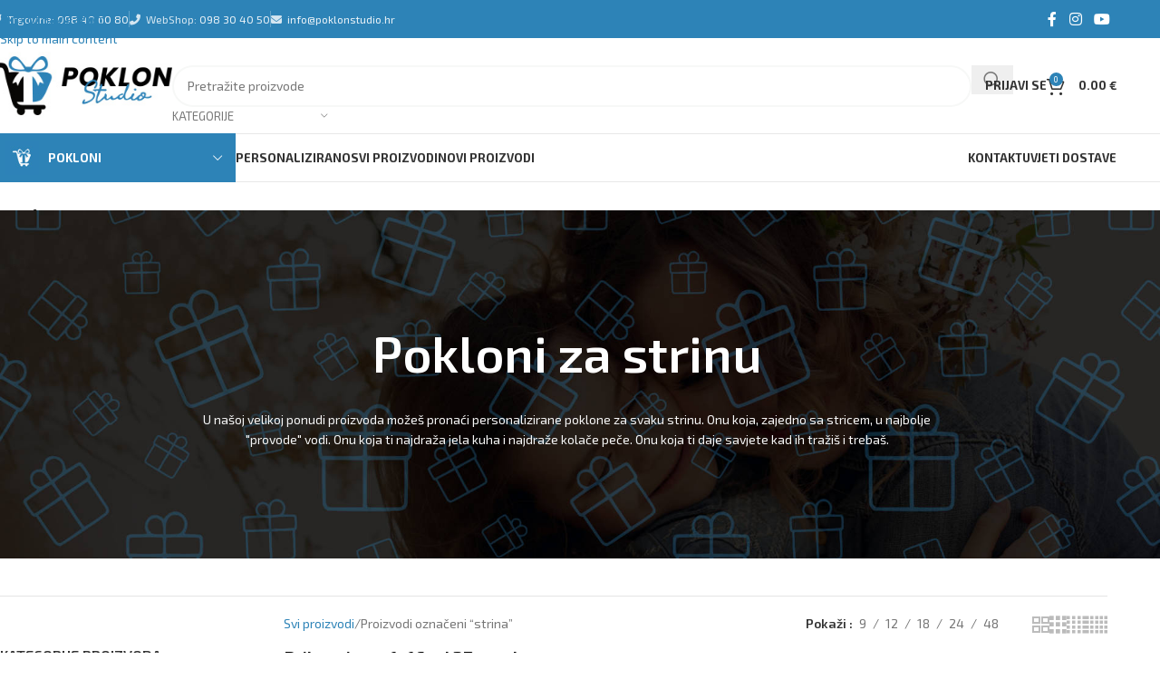

--- FILE ---
content_type: text/html; charset=UTF-8
request_url: https://poklonstudio.hr/product-tag/strina/
body_size: 47005
content:
<!DOCTYPE html>
<html lang="hr">
<head>
	<meta charset="UTF-8">
	<meta name="google-site-verification" content="eGJlp0pgiQBV5EnJW7g0EhvBHqzhtnzEleEQxh0BLIE" />
	<link rel="profile" href="https://gmpg.org/xfn/11">
	<link rel="pingback" href="https://poklonstudio.hr/xmlrpc.php">
	<link href="https://cdn.jsdelivr.net/gh/orestbida/cookieconsent@v3.0.0/dist/cookieconsent.css" rel="stylesheet">
	
	<style type='text/css'>
	    .tibrr-cookie-consent-container { display: none !important; }
	</style>

	<meta name='robots' content='index, follow, max-image-preview:large, max-snippet:-1, max-video-preview:-1' />

<!-- Google Tag Manager for WordPress by gtm4wp.com -->
<script data-cfasync="false" data-pagespeed-no-defer>
	var gtm4wp_datalayer_name = "dataLayer";
	var dataLayer = dataLayer || [];
	const gtm4wp_use_sku_instead = false;
	const gtm4wp_currency = 'EUR';
	const gtm4wp_product_per_impression = 10;
	const gtm4wp_clear_ecommerce = false;
	const gtm4wp_datalayer_max_timeout = 2000;
</script>
<!-- End Google Tag Manager for WordPress by gtm4wp.com -->
	<!-- This site is optimized with the Yoast SEO plugin v26.5 - https://yoast.com/wordpress/plugins/seo/ -->
	<title>strina - Poklon Studio</title>
<link data-rocket-preload as="style" href="https://fonts.googleapis.com/css?family=Exo%202%3A400%2C600%2C500%2C700%7CPoppins%3A400%2C600%2C700&#038;display=swap" rel="preload">
<link href="https://fonts.googleapis.com/css?family=Exo%202%3A400%2C600%2C500%2C700%7CPoppins%3A400%2C600%2C700&#038;display=swap" media="print" onload="this.media=&#039;all&#039;" rel="stylesheet">
<noscript data-wpr-hosted-gf-parameters=""><link rel="stylesheet" href="https://fonts.googleapis.com/css?family=Exo%202%3A400%2C600%2C500%2C700%7CPoppins%3A400%2C600%2C700&#038;display=swap"></noscript>
	<link rel="canonical" href="https://poklonstudio.hr/product-tag/strina/" />
	<link rel="next" href="https://poklonstudio.hr/product-tag/strina/page/2/" />
	<meta property="og:locale" content="hr_HR" />
	<meta property="og:type" content="article" />
	<meta property="og:title" content="strina - Poklon Studio" />
	<meta property="og:description" content="Pokloni za strinu                  U našoj velikoj ponudi proizvoda možeš pronaći personalizirane poklone za svaku strinu. Onu koja, zajedno sa stricem, u najbolje &quot;provode&quot; vodi. Onu koja ti najdraža jela kuha i najdraže kolače peče. Onu koja ti daje savjete kad ih tražiš i trebaš." />
	<meta property="og:url" content="https://poklonstudio.hr/product-tag/strina/" />
	<meta property="og:site_name" content="Poklon Studio" />
	<meta property="og:image" content="https://poklonstudio.hr/wp-content/uploads/2019/02/poklon-studio-fejs.jpg" />
	<meta property="og:image:width" content="1793" />
	<meta property="og:image:height" content="1200" />
	<meta property="og:image:type" content="image/jpeg" />
	<meta name="twitter:card" content="summary_large_image" />
	<script type="application/ld+json" class="yoast-schema-graph">{"@context":"https://schema.org","@graph":[{"@type":"CollectionPage","@id":"https://poklonstudio.hr/product-tag/strina/","url":"https://poklonstudio.hr/product-tag/strina/","name":"strina - Poklon Studio","isPartOf":{"@id":"https://poklonstudio.hr/#website"},"primaryImageOfPage":{"@id":"https://poklonstudio.hr/product-tag/strina/#primaryimage"},"image":{"@id":"https://poklonstudio.hr/product-tag/strina/#primaryimage"},"thumbnailUrl":"https://poklonstudio.hr/wp-content/uploads/2019/06/najbolja-strina-2.jpg","breadcrumb":{"@id":"https://poklonstudio.hr/product-tag/strina/#breadcrumb"},"inLanguage":"hr"},{"@type":"ImageObject","inLanguage":"hr","@id":"https://poklonstudio.hr/product-tag/strina/#primaryimage","url":"https://poklonstudio.hr/wp-content/uploads/2019/06/najbolja-strina-2.jpg","contentUrl":"https://poklonstudio.hr/wp-content/uploads/2019/06/najbolja-strina-2.jpg","width":920,"height":1024},{"@type":"BreadcrumbList","@id":"https://poklonstudio.hr/product-tag/strina/#breadcrumb","itemListElement":[{"@type":"ListItem","position":1,"name":"Početna stranica","item":"https://poklonstudio.hr/"},{"@type":"ListItem","position":2,"name":"strina"}]},{"@type":"WebSite","@id":"https://poklonstudio.hr/#website","url":"https://poklonstudio.hr/","name":"Poklon Studio","description":"Tražite jedinstven poklon za posebnu prigodu? Na pravom ste mjestu!","publisher":{"@id":"https://poklonstudio.hr/#organization"},"potentialAction":[{"@type":"SearchAction","target":{"@type":"EntryPoint","urlTemplate":"https://poklonstudio.hr/?s={search_term_string}"},"query-input":{"@type":"PropertyValueSpecification","valueRequired":true,"valueName":"search_term_string"}}],"inLanguage":"hr"},{"@type":"Organization","@id":"https://poklonstudio.hr/#organization","name":"Poklon studio","url":"https://poklonstudio.hr/","logo":{"@type":"ImageObject","inLanguage":"hr","@id":"https://poklonstudio.hr/#/schema/logo/image/","url":"https://poklonstudio.hr/wp-content/uploads/2019/07/glavna-fotka2.jpg","contentUrl":"https://poklonstudio.hr/wp-content/uploads/2019/07/glavna-fotka2.jpg","width":1000,"height":1000,"caption":"Poklon studio"},"image":{"@id":"https://poklonstudio.hr/#/schema/logo/image/"},"sameAs":["https://www.facebook.com/PoklonStudio/","https://www.instagram.com/poklon.studio/"]}]}</script>
	<!-- / Yoast SEO plugin. -->


<link rel='dns-prefetch' href='//capi-automation.s3.us-east-2.amazonaws.com' />
<link rel='dns-prefetch' href='//fonts.googleapis.com' />
<link href='https://fonts.gstatic.com' crossorigin rel='preconnect' />
<link rel="alternate" type="application/rss+xml" title="Poklon Studio &raquo; Kanal" href="https://poklonstudio.hr/feed/" />
<link rel="alternate" type="application/rss+xml" title="Poklon Studio &raquo; Kanal komentara" href="https://poklonstudio.hr/comments/feed/" />
<link rel="alternate" type="application/rss+xml" title="Poklon Studio &raquo; strina Oznaka kanal" href="https://poklonstudio.hr/product-tag/strina/feed/" />
<style id='wp-img-auto-sizes-contain-inline-css' type='text/css'>
img:is([sizes=auto i],[sizes^="auto," i]){contain-intrinsic-size:3000px 1500px}
/*# sourceURL=wp-img-auto-sizes-contain-inline-css */
</style>
<link rel='stylesheet' id='efw-wc-blocks-css' href='https://poklonstudio.hr/wp-content/plugins/extra-fees-for-woocommerce/assets/blocks/frontend/block.css?ver=7.7.0' type='text/css' media='all' />
<link rel='stylesheet' id='dashicons-css' href='https://poklonstudio.hr/wp-includes/css/dashicons.min.css?ver=6.9' type='text/css' media='all' />
<style id='dashicons-inline-css' type='text/css'>
[data-font="Dashicons"]:before {font-family: 'Dashicons' !important;content: attr(data-icon) !important;speak: none !important;font-weight: normal !important;font-variant: normal !important;text-transform: none !important;line-height: 1 !important;font-style: normal !important;-webkit-font-smoothing: antialiased !important;-moz-osx-font-smoothing: grayscale !important;}
/*# sourceURL=dashicons-inline-css */
</style>
<link rel='stylesheet' id='efw-frontend-css' href='https://poklonstudio.hr/wp-content/plugins/extra-fees-for-woocommerce/assets/css/frontend.css?ver=7.7.0' type='text/css' media='all' />
<link rel='stylesheet' id='jquery-modal-css' href='https://poklonstudio.hr/wp-content/plugins/extra-fees-for-woocommerce/assets/css/jquery.modal.min.css?ver=7.7.0' type='text/css' media='all' />
<style id='woocommerce-inline-inline-css' type='text/css'>
.woocommerce form .form-row .required { visibility: visible; }
/*# sourceURL=woocommerce-inline-inline-css */
</style>
<link rel='stylesheet' id='mc4wp-form-basic-css' href='https://poklonstudio.hr/wp-content/plugins/mailchimp-for-wp/assets/css/form-basic.css?ver=4.10.9' type='text/css' media='all' />
<link rel='stylesheet' id='wd-widget-price-filter-css' href='https://poklonstudio.hr/wp-content/themes/woodmart/css/parts/woo-widget-price-filter.min.css?ver=8.3.7' type='text/css' media='all' />
<link rel='stylesheet' id='wd-widget-woo-other-css' href='https://poklonstudio.hr/wp-content/themes/woodmart/css/parts/woo-widget-other.min.css?ver=8.3.7' type='text/css' media='all' />
<link rel='stylesheet' id='js_composer_front-css' href='https://poklonstudio.hr/wp-content/plugins/js_composer/assets/css/js_composer.min.css?ver=8.7.2' type='text/css' media='all' />
<link rel='stylesheet' id='wd-style-base-css' href='https://poklonstudio.hr/wp-content/themes/woodmart/css/parts/base.min.css?ver=8.3.7' type='text/css' media='all' />
<link rel='stylesheet' id='wd-helpers-wpb-elem-css' href='https://poklonstudio.hr/wp-content/themes/woodmart/css/parts/helpers-wpb-elem.min.css?ver=8.3.7' type='text/css' media='all' />
<link rel='stylesheet' id='wd-lazy-loading-css' href='https://poklonstudio.hr/wp-content/themes/woodmart/css/parts/opt-lazy-load.min.css?ver=8.3.7' type='text/css' media='all' />
<link rel='stylesheet' id='wd-wpbakery-base-css' href='https://poklonstudio.hr/wp-content/themes/woodmart/css/parts/int-wpb-base.min.css?ver=8.3.7' type='text/css' media='all' />
<link rel='stylesheet' id='wd-wpbakery-base-deprecated-css' href='https://poklonstudio.hr/wp-content/themes/woodmart/css/parts/int-wpb-base-deprecated.min.css?ver=8.3.7' type='text/css' media='all' />
<link rel='stylesheet' id='wd-notices-fixed-css' href='https://poklonstudio.hr/wp-content/themes/woodmart/css/parts/woo-opt-sticky-notices-old.min.css?ver=8.3.7' type='text/css' media='all' />
<link rel='stylesheet' id='wd-woocommerce-base-css' href='https://poklonstudio.hr/wp-content/themes/woodmart/css/parts/woocommerce-base.min.css?ver=8.3.7' type='text/css' media='all' />
<link rel='stylesheet' id='wd-mod-star-rating-css' href='https://poklonstudio.hr/wp-content/themes/woodmart/css/parts/mod-star-rating.min.css?ver=8.3.7' type='text/css' media='all' />
<link rel='stylesheet' id='wd-woocommerce-block-notices-css' href='https://poklonstudio.hr/wp-content/themes/woodmart/css/parts/woo-mod-block-notices.min.css?ver=8.3.7' type='text/css' media='all' />
<link rel='stylesheet' id='wd-woo-opt-free-progress-bar-css' href='https://poklonstudio.hr/wp-content/themes/woodmart/css/parts/woo-opt-free-progress-bar.min.css?ver=8.3.7' type='text/css' media='all' />
<link rel='stylesheet' id='wd-woo-mod-progress-bar-css' href='https://poklonstudio.hr/wp-content/themes/woodmart/css/parts/woo-mod-progress-bar.min.css?ver=8.3.7' type='text/css' media='all' />
<link rel='stylesheet' id='wd-widget-active-filters-css' href='https://poklonstudio.hr/wp-content/themes/woodmart/css/parts/woo-widget-active-filters.min.css?ver=8.3.7' type='text/css' media='all' />
<link rel='stylesheet' id='wd-woo-shop-builder-css' href='https://poklonstudio.hr/wp-content/themes/woodmart/css/parts/woo-shop-builder.min.css?ver=8.3.7' type='text/css' media='all' />
<link rel='stylesheet' id='wd-woo-mod-shop-attributes-css' href='https://poklonstudio.hr/wp-content/themes/woodmart/css/parts/woo-mod-shop-attributes.min.css?ver=8.3.7' type='text/css' media='all' />
<link rel='stylesheet' id='child-style-css' href='https://poklonstudio.hr/wp-content/themes/woodmart-child/style.css?ver=8.3.7' type='text/css' media='all' />
<link rel='stylesheet' id='wd-header-base-css' href='https://poklonstudio.hr/wp-content/themes/woodmart/css/parts/header-base.min.css?ver=8.3.7' type='text/css' media='all' />
<link rel='stylesheet' id='wd-mod-tools-css' href='https://poklonstudio.hr/wp-content/themes/woodmart/css/parts/mod-tools.min.css?ver=8.3.7' type='text/css' media='all' />
<link rel='stylesheet' id='wd-header-elements-base-css' href='https://poklonstudio.hr/wp-content/themes/woodmart/css/parts/header-el-base.min.css?ver=8.3.7' type='text/css' media='all' />
<link rel='stylesheet' id='wd-social-icons-css' href='https://poklonstudio.hr/wp-content/themes/woodmart/css/parts/el-social-icons.min.css?ver=8.3.7' type='text/css' media='all' />
<link rel='stylesheet' id='wd-header-search-css' href='https://poklonstudio.hr/wp-content/themes/woodmart/css/parts/header-el-search.min.css?ver=8.3.7' type='text/css' media='all' />
<link rel='stylesheet' id='wd-header-search-form-css' href='https://poklonstudio.hr/wp-content/themes/woodmart/css/parts/header-el-search-form.min.css?ver=8.3.7' type='text/css' media='all' />
<link rel='stylesheet' id='wd-wd-search-form-css' href='https://poklonstudio.hr/wp-content/themes/woodmart/css/parts/wd-search-form.min.css?ver=8.3.7' type='text/css' media='all' />
<link rel='stylesheet' id='wd-wd-search-results-css' href='https://poklonstudio.hr/wp-content/themes/woodmart/css/parts/wd-search-results.min.css?ver=8.3.7' type='text/css' media='all' />
<link rel='stylesheet' id='wd-wd-search-dropdown-css' href='https://poklonstudio.hr/wp-content/themes/woodmart/css/parts/wd-search-dropdown.min.css?ver=8.3.7' type='text/css' media='all' />
<link rel='stylesheet' id='wd-wd-search-cat-css' href='https://poklonstudio.hr/wp-content/themes/woodmart/css/parts/wd-search-cat.min.css?ver=8.3.7' type='text/css' media='all' />
<link rel='stylesheet' id='wd-header-my-account-dropdown-css' href='https://poklonstudio.hr/wp-content/themes/woodmart/css/parts/header-el-my-account-dropdown.min.css?ver=8.3.7' type='text/css' media='all' />
<link rel='stylesheet' id='wd-woo-mod-login-form-css' href='https://poklonstudio.hr/wp-content/themes/woodmart/css/parts/woo-mod-login-form.min.css?ver=8.3.7' type='text/css' media='all' />
<link rel='stylesheet' id='wd-header-my-account-css' href='https://poklonstudio.hr/wp-content/themes/woodmart/css/parts/header-el-my-account.min.css?ver=8.3.7' type='text/css' media='all' />
<link rel='stylesheet' id='wd-header-cart-side-css' href='https://poklonstudio.hr/wp-content/themes/woodmart/css/parts/header-el-cart-side.min.css?ver=8.3.7' type='text/css' media='all' />
<link rel='stylesheet' id='wd-woo-mod-quantity-css' href='https://poklonstudio.hr/wp-content/themes/woodmart/css/parts/woo-mod-quantity.min.css?ver=8.3.7' type='text/css' media='all' />
<link rel='stylesheet' id='wd-header-cart-css' href='https://poklonstudio.hr/wp-content/themes/woodmart/css/parts/header-el-cart.min.css?ver=8.3.7' type='text/css' media='all' />
<link rel='stylesheet' id='wd-widget-shopping-cart-css' href='https://poklonstudio.hr/wp-content/themes/woodmart/css/parts/woo-widget-shopping-cart.min.css?ver=8.3.7' type='text/css' media='all' />
<link rel='stylesheet' id='wd-widget-product-list-css' href='https://poklonstudio.hr/wp-content/themes/woodmart/css/parts/woo-widget-product-list.min.css?ver=8.3.7' type='text/css' media='all' />
<link rel='stylesheet' id='wd-header-mobile-nav-dropdown-css' href='https://poklonstudio.hr/wp-content/themes/woodmart/css/parts/header-el-mobile-nav-dropdown.min.css?ver=8.3.7' type='text/css' media='all' />
<link rel='stylesheet' id='wd-header-categories-nav-css' href='https://poklonstudio.hr/wp-content/themes/woodmart/css/parts/header-el-category-nav.min.css?ver=8.3.7' type='text/css' media='all' />
<link rel='stylesheet' id='wd-mod-nav-vertical-css' href='https://poklonstudio.hr/wp-content/themes/woodmart/css/parts/mod-nav-vertical.min.css?ver=8.3.7' type='text/css' media='all' />
<link rel='stylesheet' id='wd-mod-nav-vertical-design-default-css' href='https://poklonstudio.hr/wp-content/themes/woodmart/css/parts/mod-nav-vertical-design-default.min.css?ver=8.3.7' type='text/css' media='all' />
<link rel='stylesheet' id='wd-section-title-css' href='https://poklonstudio.hr/wp-content/themes/woodmart/css/parts/el-section-title.min.css?ver=8.3.7' type='text/css' media='all' />
<link rel='stylesheet' id='wd-mod-highlighted-text-css' href='https://poklonstudio.hr/wp-content/themes/woodmart/css/parts/mod-highlighted-text.min.css?ver=8.3.7' type='text/css' media='all' />
<link rel='stylesheet' id='wd-text-block-css' href='https://poklonstudio.hr/wp-content/themes/woodmart/css/parts/el-text-block.min.css?ver=8.3.7' type='text/css' media='all' />
<link rel='stylesheet' id='wd-off-canvas-sidebar-css' href='https://poklonstudio.hr/wp-content/themes/woodmart/css/parts/opt-off-canvas-sidebar.min.css?ver=8.3.7' type='text/css' media='all' />
<link rel='stylesheet' id='wd-el-off-canvas-column-btn-css' href='https://poklonstudio.hr/wp-content/themes/woodmart/css/parts/el-off-canvas-column-btn.min.css?ver=8.3.7' type='text/css' media='all' />
<link rel='stylesheet' id='wd-mod-sticky-sidebar-opener-css' href='https://poklonstudio.hr/wp-content/themes/woodmart/css/parts/mod-sticky-sidebar-opener.min.css?ver=8.3.7' type='text/css' media='all' />
<link rel='stylesheet' id='wd-int-wpb-opt-off-canvas-column-css' href='https://poklonstudio.hr/wp-content/themes/woodmart/css/parts/int-wpb-opt-off-canvas-column.min.css?ver=8.3.7' type='text/css' media='all' />
<link rel='stylesheet' id='wd-widget-product-cat-css' href='https://poklonstudio.hr/wp-content/themes/woodmart/css/parts/woo-widget-product-cat.min.css?ver=8.3.7' type='text/css' media='all' />
<link rel='stylesheet' id='wd-widget-wd-layered-nav-css' href='https://poklonstudio.hr/wp-content/themes/woodmart/css/parts/woo-widget-wd-layered-nav.min.css?ver=8.3.7' type='text/css' media='all' />
<link rel='stylesheet' id='wd-woo-mod-swatches-base-css' href='https://poklonstudio.hr/wp-content/themes/woodmart/css/parts/woo-mod-swatches-base.min.css?ver=8.3.7' type='text/css' media='all' />
<link rel='stylesheet' id='wd-woo-mod-swatches-filter-css' href='https://poklonstudio.hr/wp-content/themes/woodmart/css/parts/woo-mod-swatches-filter.min.css?ver=8.3.7' type='text/css' media='all' />
<link rel='stylesheet' id='wd-woo-mod-swatches-style-1-css' href='https://poklonstudio.hr/wp-content/themes/woodmart/css/parts/woo-mod-swatches-style-1.min.css?ver=8.3.7' type='text/css' media='all' />
<link rel='stylesheet' id='wd-woo-shop-el-products-per-page-css' href='https://poklonstudio.hr/wp-content/themes/woodmart/css/parts/woo-shop-el-products-per-page.min.css?ver=8.3.7' type='text/css' media='all' />
<link rel='stylesheet' id='wd-woo-shop-el-products-view-css' href='https://poklonstudio.hr/wp-content/themes/woodmart/css/parts/woo-shop-el-products-view.min.css?ver=8.3.7' type='text/css' media='all' />
<link rel='stylesheet' id='wd-woo-shop-el-order-by-css' href='https://poklonstudio.hr/wp-content/themes/woodmart/css/parts/woo-shop-el-order-by.min.css?ver=8.3.7' type='text/css' media='all' />
<link rel='stylesheet' id='wd-sticky-loader-css' href='https://poklonstudio.hr/wp-content/themes/woodmart/css/parts/mod-sticky-loader.min.css?ver=8.3.7' type='text/css' media='all' />
<link rel='stylesheet' id='wd-product-loop-css' href='https://poklonstudio.hr/wp-content/themes/woodmart/css/parts/woo-product-loop.min.css?ver=8.3.7' type='text/css' media='all' />
<link rel='stylesheet' id='wd-product-loop-base-css' href='https://poklonstudio.hr/wp-content/themes/woodmart/css/parts/woo-product-loop-base.min.css?ver=8.3.7' type='text/css' media='all' />
<link rel='stylesheet' id='wd-woo-mod-add-btn-replace-css' href='https://poklonstudio.hr/wp-content/themes/woodmart/css/parts/woo-mod-add-btn-replace.min.css?ver=8.3.7' type='text/css' media='all' />
<link rel='stylesheet' id='wd-mod-more-description-css' href='https://poklonstudio.hr/wp-content/themes/woodmart/css/parts/mod-more-description.min.css?ver=8.3.7' type='text/css' media='all' />
<link rel='stylesheet' id='wd-categories-loop-default-css' href='https://poklonstudio.hr/wp-content/themes/woodmart/css/parts/woo-categories-loop-default-old.min.css?ver=8.3.7' type='text/css' media='all' />
<link rel='stylesheet' id='wd-woo-categories-loop-css' href='https://poklonstudio.hr/wp-content/themes/woodmart/css/parts/woo-categories-loop.min.css?ver=8.3.7' type='text/css' media='all' />
<link rel='stylesheet' id='wd-categories-loop-css' href='https://poklonstudio.hr/wp-content/themes/woodmart/css/parts/woo-categories-loop-old.min.css?ver=8.3.7' type='text/css' media='all' />
<link rel='stylesheet' id='wd-mfp-popup-css' href='https://poklonstudio.hr/wp-content/themes/woodmart/css/parts/lib-magnific-popup.min.css?ver=8.3.7' type='text/css' media='all' />
<link rel='stylesheet' id='wd-mod-animations-transform-css' href='https://poklonstudio.hr/wp-content/themes/woodmart/css/parts/mod-animations-transform.min.css?ver=8.3.7' type='text/css' media='all' />
<link rel='stylesheet' id='wd-mod-transform-css' href='https://poklonstudio.hr/wp-content/themes/woodmart/css/parts/mod-transform.min.css?ver=8.3.7' type='text/css' media='all' />
<link rel='stylesheet' id='wd-load-more-button-css' href='https://poklonstudio.hr/wp-content/themes/woodmart/css/parts/mod-load-more-button.min.css?ver=8.3.7' type='text/css' media='all' />
<link rel='stylesheet' id='wd-widget-collapse-css' href='https://poklonstudio.hr/wp-content/themes/woodmart/css/parts/opt-widget-collapse.min.css?ver=8.3.7' type='text/css' media='all' />
<link rel='stylesheet' id='wd-footer-base-css' href='https://poklonstudio.hr/wp-content/themes/woodmart/css/parts/footer-base.min.css?ver=8.3.7' type='text/css' media='all' />
<link rel='stylesheet' id='wd-info-box-css' href='https://poklonstudio.hr/wp-content/themes/woodmart/css/parts/el-info-box.min.css?ver=8.3.7' type='text/css' media='all' />
<link rel='stylesheet' id='wd-mod-nav-menu-label-css' href='https://poklonstudio.hr/wp-content/themes/woodmart/css/parts/mod-nav-menu-label.min.css?ver=8.3.7' type='text/css' media='all' />
<link rel='stylesheet' id='wd-mc4wp-css' href='https://poklonstudio.hr/wp-content/themes/woodmart/css/parts/int-mc4wp.min.css?ver=8.3.7' type='text/css' media='all' />
<link rel='stylesheet' id='wd-social-icons-styles-css' href='https://poklonstudio.hr/wp-content/themes/woodmart/css/parts/el-social-styles.min.css?ver=8.3.7' type='text/css' media='all' />
<link rel='stylesheet' id='wd-scroll-top-css' href='https://poklonstudio.hr/wp-content/themes/woodmart/css/parts/opt-scrolltotop.min.css?ver=8.3.7' type='text/css' media='all' />
<link rel='stylesheet' id='wd-header-my-account-sidebar-css' href='https://poklonstudio.hr/wp-content/themes/woodmart/css/parts/header-el-my-account-sidebar.min.css?ver=8.3.7' type='text/css' media='all' />
<link rel='stylesheet' id='wd-bottom-toolbar-css' href='https://poklonstudio.hr/wp-content/themes/woodmart/css/parts/opt-bottom-toolbar.min.css?ver=8.3.7' type='text/css' media='all' />
<link rel='stylesheet' id='xts-style-theme_settings_default-css' href='https://poklonstudio.hr/wp-content/uploads/2025/12/xts-theme_settings_default-1767089992.css?ver=8.3.7' type='text/css' media='all' />

<script type="text/javascript" src="https://poklonstudio.hr/wp-includes/js/jquery/jquery.min.js?ver=3.7.1" id="jquery-core-js"></script>
<script type="text/javascript" src="https://poklonstudio.hr/wp-includes/js/jquery/jquery-migrate.min.js?ver=3.4.1" id="jquery-migrate-js"></script>
<script type="text/javascript" src="https://poklonstudio.hr/wp-content/plugins/woocommerce/assets/js/jquery-blockui/jquery.blockUI.min.js?ver=2.7.0-wc.10.3.6" id="wc-jquery-blockui-js" data-wp-strategy="defer"></script>
<script type="text/javascript" id="wc-add-to-cart-js-extra">
/* <![CDATA[ */
var wc_add_to_cart_params = {"ajax_url":"/wp-admin/admin-ajax.php","wc_ajax_url":"/?wc-ajax=%%endpoint%%","i18n_view_cart":"Vidi ko\u0161aricu","cart_url":"https://poklonstudio.hr/kosarica/","is_cart":"","cart_redirect_after_add":"no"};
//# sourceURL=wc-add-to-cart-js-extra
/* ]]> */
</script>
<script type="text/javascript" src="https://poklonstudio.hr/wp-content/plugins/woocommerce/assets/js/frontend/add-to-cart.min.js?ver=10.3.6" id="wc-add-to-cart-js" data-wp-strategy="defer"></script>
<script type="text/javascript" src="https://poklonstudio.hr/wp-content/plugins/woocommerce/assets/js/js-cookie/js.cookie.min.js?ver=2.1.4-wc.10.3.6" id="wc-js-cookie-js" defer="defer" data-wp-strategy="defer"></script>
<script type="text/javascript" id="woocommerce-js-extra">
/* <![CDATA[ */
var woocommerce_params = {"ajax_url":"/wp-admin/admin-ajax.php","wc_ajax_url":"/?wc-ajax=%%endpoint%%","i18n_password_show":"Prika\u017ei lozinku","i18n_password_hide":"Sakrij lozinku"};
//# sourceURL=woocommerce-js-extra
/* ]]> */
</script>
<script type="text/javascript" src="https://poklonstudio.hr/wp-content/plugins/woocommerce/assets/js/frontend/woocommerce.min.js?ver=10.3.6" id="woocommerce-js" defer="defer" data-wp-strategy="defer"></script>
<script type="text/javascript" src="https://poklonstudio.hr/wp-content/plugins/js_composer/assets/js/vendors/woocommerce-add-to-cart.js?ver=8.7.2" id="vc_woocommerce-add-to-cart-js-js"></script>
<script type="text/javascript" src="https://poklonstudio.hr/wp-content/themes/woodmart/js/libs/device.min.js?ver=8.3.7" id="wd-device-library-js"></script>
<script type="text/javascript" src="https://poklonstudio.hr/wp-content/themes/woodmart/js/scripts/global/scrollBar.min.js?ver=8.3.7" id="wd-scrollbar-js"></script>
<script type="text/javascript" id="wc-settings-dep-in-header-js-after">
/* <![CDATA[ */
console.warn( "Scripts that have a dependency on [wc-blocks-checkout] must be loaded in the footer, efw-blocks-enhancement was registered to load in the header, but has been switched to load in the footer instead. See https://github.com/woocommerce/woocommerce-gutenberg-products-block/pull/5059" );
//# sourceURL=wc-settings-dep-in-header-js-after
/* ]]> */
</script>
<script></script><link rel="https://api.w.org/" href="https://poklonstudio.hr/wp-json/" /><link rel="alternate" title="JSON" type="application/json" href="https://poklonstudio.hr/wp-json/wp/v2/product_tag/361" /><link rel="EditURI" type="application/rsd+xml" title="RSD" href="https://poklonstudio.hr/xmlrpc.php?rsd" />
<meta name="generator" content="WordPress 6.9" />
<meta name="generator" content="WooCommerce 10.3.6" />

<!-- Google Tag Manager for WordPress by gtm4wp.com -->
<!-- GTM Container placement set to automatic -->
<script data-cfasync="false" data-pagespeed-no-defer>
	var dataLayer_content = {"pagePostType":"product","pagePostType2":"tax-product","pageCategory":[]};
	dataLayer.push( dataLayer_content );
</script>
<script data-cfasync="false" data-pagespeed-no-defer>
		if (typeof gtag == "undefined") {
			function gtag(){dataLayer.push(arguments);}
		}

		gtag("consent", "default", {
			"analytics_storage": "denied",
			"ad_storage": "denied",
			"ad_user_data": "denied",
			"ad_personalization": "denied",
			"functionality_storage": "denied",
			"security_storage": "denied",
			"personalization_storage": "denied",
		});
</script>
<script data-cfasync="false" data-pagespeed-no-defer>
(function(w,d,s,l,i){w[l]=w[l]||[];w[l].push({'gtm.start':
new Date().getTime(),event:'gtm.js'});var f=d.getElementsByTagName(s)[0],
j=d.createElement(s),dl=l!='dataLayer'?'&l='+l:'';j.async=true;j.src=
'//www.googletagmanager.com/gtm.js?id='+i+dl;f.parentNode.insertBefore(j,f);
})(window,document,'script','dataLayer','GTM-5W975Q4');
</script>
<!-- End Google Tag Manager for WordPress by gtm4wp.com -->					<meta name="viewport" content="width=device-width, initial-scale=1.0, maximum-scale=1.0, user-scalable=no">
										<noscript><style>.woocommerce-product-gallery{ opacity: 1 !important; }</style></noscript>
				<script  type="text/javascript">
				!function(f,b,e,v,n,t,s){if(f.fbq)return;n=f.fbq=function(){n.callMethod?
					n.callMethod.apply(n,arguments):n.queue.push(arguments)};if(!f._fbq)f._fbq=n;
					n.push=n;n.loaded=!0;n.version='2.0';n.queue=[];t=b.createElement(e);t.async=!0;
					t.src=v;s=b.getElementsByTagName(e)[0];s.parentNode.insertBefore(t,s)}(window,
					document,'script','https://connect.facebook.net/en_US/fbevents.js');
			</script>
			<!-- WooCommerce Facebook Integration Begin -->
			<script  type="text/javascript">

				fbq('init', '174799081530392', {}, {
    "agent": "woocommerce_2-10.3.6-3.5.14"
});

				document.addEventListener( 'DOMContentLoaded', function() {
					// Insert placeholder for events injected when a product is added to the cart through AJAX.
					document.body.insertAdjacentHTML( 'beforeend', '<div class=\"wc-facebook-pixel-event-placeholder\"></div>' );
				}, false );

			</script>
			<!-- WooCommerce Facebook Integration End -->
			<meta name="generator" content="Powered by WPBakery Page Builder - drag and drop page builder for WordPress."/>
<link rel="icon" href="https://poklonstudio.hr/wp-content/uploads/2023/01/favicon-poklon-studio-32x32.png" sizes="32x32" />
<link rel="icon" href="https://poklonstudio.hr/wp-content/uploads/2023/01/favicon-poklon-studio.png" sizes="192x192" />
<link rel="apple-touch-icon" href="https://poklonstudio.hr/wp-content/uploads/2023/01/favicon-poklon-studio.png" />
<meta name="msapplication-TileImage" content="https://poklonstudio.hr/wp-content/uploads/2023/01/favicon-poklon-studio.png" />
<style>
		
		</style><noscript><style> .wpb_animate_when_almost_visible { opacity: 1; }</style></noscript>			<style id="wd-style-header_281580-css" data-type="wd-style-header_281580">
				:root{
	--wd-top-bar-h: 42px;
	--wd-top-bar-sm-h: 38px;
	--wd-top-bar-sticky-h: .00001px;
	--wd-top-bar-brd-w: .00001px;

	--wd-header-general-h: 105px;
	--wd-header-general-sm-h: 60px;
	--wd-header-general-sticky-h: 60px;
	--wd-header-general-brd-w: 1px;

	--wd-header-bottom-h: 52px;
	--wd-header-bottom-sm-h: .00001px;
	--wd-header-bottom-sticky-h: 52px;
	--wd-header-bottom-brd-w: 1px;

	--wd-header-clone-h: .00001px;

	--wd-header-brd-w: calc(var(--wd-top-bar-brd-w) + var(--wd-header-general-brd-w) + var(--wd-header-bottom-brd-w));
	--wd-header-h: calc(var(--wd-top-bar-h) + var(--wd-header-general-h) + var(--wd-header-bottom-h) + var(--wd-header-brd-w));
	--wd-header-sticky-h: calc(var(--wd-top-bar-sticky-h) + var(--wd-header-general-sticky-h) + var(--wd-header-bottom-sticky-h) + var(--wd-header-clone-h) + var(--wd-header-brd-w));
	--wd-header-sm-h: calc(var(--wd-top-bar-sm-h) + var(--wd-header-general-sm-h) + var(--wd-header-bottom-sm-h) + var(--wd-header-brd-w));
}

.whb-top-bar .wd-dropdown {
	margin-top: 0px;
}

.whb-top-bar .wd-dropdown:after {
	height: 11px;
}


.whb-sticked .whb-general-header .wd-dropdown:not(.sub-sub-menu) {
	margin-top: 9px;
}

.whb-sticked .whb-general-header .wd-dropdown:not(.sub-sub-menu):after {
	height: 20px;
}


:root:has(.whb-general-header.whb-border-boxed) {
	--wd-header-general-brd-w: .00001px;
}

@media (max-width: 1024px) {
:root:has(.whb-general-header.whb-hidden-mobile) {
	--wd-header-general-brd-w: .00001px;
}
}

:root:has(.whb-header-bottom.whb-border-boxed) {
	--wd-header-bottom-brd-w: .00001px;
}

@media (max-width: 1024px) {
:root:has(.whb-header-bottom.whb-hidden-mobile) {
	--wd-header-bottom-brd-w: .00001px;
}
}

.whb-header-bottom .wd-dropdown {
	margin-top: 5px;
}

.whb-header-bottom .wd-dropdown:after {
	height: 16px;
}

.whb-sticked .whb-header-bottom .wd-dropdown:not(.sub-sub-menu) {
	margin-top: 5px;
}

.whb-sticked .whb-header-bottom .wd-dropdown:not(.sub-sub-menu):after {
	height: 16px;
}


		
.whb-top-bar {
	background-color: rgba(45, 131, 183, 1);
}

.whb-9x1ytaxq7aphtb3npidp form.searchform {
	--wd-form-height: 46px;
}
.whb-general-header {
	border-color: rgba(232, 232, 232, 1);border-bottom-width: 1px;border-bottom-style: solid;
}

.whb-header-bottom {
	border-color: rgba(232, 232, 232, 1);border-bottom-width: 1px;border-bottom-style: solid;
}
			</style>
			</head>

<body class="archive tax-product_tag term-strina term-361 wp-theme-woodmart wp-child-theme-woodmart-child theme-woodmart woocommerce woocommerce-page woocommerce-no-js wrapper-full-width  woodmart-archive-shop notifications-sticky sticky-toolbar-on wpb-js-composer js-comp-ver-8.7.2 vc_responsive">
			<script type="text/javascript" id="wd-flicker-fix">// Flicker fix.</script>
<!-- GTM Container placement set to automatic -->
<!-- Google Tag Manager (noscript) -->
				<noscript><iframe src="https://www.googletagmanager.com/ns.html?id=GTM-5W975Q4" height="0" width="0" style="display:none;visibility:hidden" aria-hidden="true"></iframe></noscript>
<!-- End Google Tag Manager (noscript) -->		<div data-rocket-location-hash="1d2f525ce3ea968146219c11c5fd2e8a" class="wd-skip-links">
								<a href="#menu-main-menu-left" class="wd-skip-navigation btn">
						Skip to navigation					</a>
								<a href="#main-content" class="wd-skip-content btn">
				Skip to main content			</a>
		</div>
			
	
	<div data-rocket-location-hash="a78df753d98fcfea7e3f76a16075815a" class="website-wrapper">
									<header data-rocket-location-hash="0e239e9f84f03b448c53c12242ea4eff" class="whb-header whb-header_281580 whb-sticky-shadow whb-scroll-stick whb-sticky-real">
					<div data-rocket-location-hash="204580e74ddd733969730c489876d875" class="whb-main-header">
	
<div class="whb-row whb-top-bar whb-not-sticky-row whb-with-bg whb-without-border whb-color-light whb-flex-flex-middle">
	<div data-rocket-location-hash="1ded919732da144e02a015d2156ecef5" class="container">
		<div class="whb-flex-row whb-top-bar-inner">
			<div class="whb-column whb-col-left whb-column5 whb-visible-lg">
	
<div class="wd-header-text reset-last-child whb-5c0n7nri8ghqhbtuzjru"><i class="fas fa-phone-alt" style="padding-right: 3px;"></i> Trgovina: <a href="tel:+38598406080">098 40 60 80</a></div>
<div class="wd-header-divider whb-divider-default whb-u17bjtgjbtqkjs8rxa0m"></div>

<div class="wd-header-text reset-last-child whb-0d82zj3lb0w04wam7bkm"><i class="fas fa-phone-alt" style="padding-right: 3px;"></i> WebShop: <a href="tel:+38598304050">098 30 40 50</a></div>
<div class="wd-header-divider whb-divider-default whb-nmexjb8ramkk039rq2q7"></div>

<div class="wd-header-text reset-last-child whb-lz2qvqys1ttavqgmyp5y"><i class="fa fa-envelope" style="padding-right: 3px;" aria-hidden="true"> </i><a href="/cdn-cgi/l/email-protection#d9b0b7bfb699a9b6b2b5b6b7aaadacbdb0b6f7b1ab"><span class="__cf_email__" data-cfemail="9ff6f1f9f0dfeff0f4f3f0f1ecebeafbf6f0b1f7ed">[email&#160;protected]</span></a></div>
</div>
<div class="whb-column whb-col-center whb-column6 whb-visible-lg whb-empty-column">
	</div>
<div class="whb-column whb-col-right whb-column7 whb-visible-lg">
				<div
						class=" wd-social-icons  wd-style-default social-follow wd-shape-circle  whb-43k0qayz7gg36f2jmmhk color-scheme-light text-center">
				
				
									<a rel="noopener noreferrer nofollow" href="https://www.facebook.com/PoklonStudio" target="_blank" class=" wd-social-icon social-facebook" aria-label="Facebook social link">
						<span class="wd-icon"></span>
											</a>
				
				
				
				
									<a rel="noopener noreferrer nofollow" href="https://www.instagram.com/poklon.studio/" target="_blank" class=" wd-social-icon social-instagram" aria-label="Instagram social link">
						<span class="wd-icon"></span>
											</a>
				
				
									<a rel="noopener noreferrer nofollow" href="https://www.youtube.com/@PoklonStudio" target="_blank" class=" wd-social-icon social-youtube" aria-label="YouTube social link">
						<span class="wd-icon"></span>
											</a>
				
				
				
				
				
				
				
				
				
				
				
				
				
				
				
				
				
				
				
				
			</div>

		</div>
<div class="whb-column whb-col-mobile whb-column_mobile1 whb-hidden-lg">
				<div
						class=" wd-social-icons  wd-style-default social-follow wd-shape-circle  whb-vmlw3iqy1i9gf64uk7of color-scheme-light text-center">
				
				
									<a rel="noopener noreferrer nofollow" href="https://www.facebook.com/PoklonStudio" target="_blank" class=" wd-social-icon social-facebook" aria-label="Facebook social link">
						<span class="wd-icon"></span>
											</a>
				
				
				
				
									<a rel="noopener noreferrer nofollow" href="https://www.instagram.com/poklon.studio/" target="_blank" class=" wd-social-icon social-instagram" aria-label="Instagram social link">
						<span class="wd-icon"></span>
											</a>
				
				
									<a rel="noopener noreferrer nofollow" href="https://www.youtube.com/@PoklonStudio" target="_blank" class=" wd-social-icon social-youtube" aria-label="YouTube social link">
						<span class="wd-icon"></span>
											</a>
				
				
				
				
				
				
				
				
				
				
				
				
				
				
				
				
				
				
				
				
			</div>

		</div>
		</div>
	</div>
</div>

<div class="whb-row whb-general-header whb-sticky-row whb-without-bg whb-border-fullwidth whb-color-dark whb-flex-flex-middle">
	<div class="container">
		<div class="whb-flex-row whb-general-header-inner">
			<div class="whb-column whb-col-left whb-column8 whb-visible-lg">
	<div class="site-logo whb-gs8bcnxektjsro21n657">
	<a href="https://poklonstudio.hr/" class="wd-logo wd-main-logo" rel="home" aria-label="Site logo">
		<img src="https://poklonstudio.hr/wp-content/uploads/2023/01/poklon-studio-logo.jpg" alt="Poklon Studio" style="max-width: 200px;" loading="lazy" />	</a>
	</div>
</div>
<div class="whb-column whb-col-center whb-column9 whb-visible-lg">
	<div class="wd-search-form  wd-header-search-form wd-display-form whb-9x1ytaxq7aphtb3npidp">

<form role="search" method="get" class="searchform  wd-with-cat wd-style-with-bg wd-cat-style-bordered woodmart-ajax-search" action="https://poklonstudio.hr/"  data-thumbnail="1" data-price="1" data-post_type="product" data-count="20" data-sku="0" data-symbols_count="3" data-include_cat_search="no" autocomplete="off">
	<input type="text" class="s" placeholder="Pretražite proizvode" value="" name="s" aria-label="Tražilica" title="Pretražite proizvode" required/>
	<input type="hidden" name="post_type" value="product">

	<span tabindex="0" aria-label="Clear search" class="wd-clear-search wd-role-btn wd-hide"></span>

						<div class="wd-search-cat wd-event-click wd-scroll">
				<input type="hidden" name="product_cat" value="0" disabled>
				<div tabindex="0" class="wd-search-cat-btn wd-role-btn" aria-label="Kategorije" rel="nofollow" data-val="0">
					<span>Kategorije</span>
				</div>
				<div class="wd-dropdown wd-dropdown-search-cat wd-dropdown-menu wd-scroll-content wd-design-default color-scheme-dark">
					<ul class="wd-sub-menu">
						<li style="display:none;"><a href="#" data-val="0">Kategorije</a></li>
							<li class="cat-item cat-item-238"><a class="pf-value" href="https://poklonstudio.hr/product-category/baby-bodysuit/" data-val="baby-bodysuit" data-title="Baby Bodysuit" >Baby Bodysuit</a>
</li>
	<li class="cat-item cat-item-2487"><a class="pf-value" href="https://poklonstudio.hr/product-category/hoodice-2/" data-val="hoodice-2" data-title="Hoodice" >Hoodice</a>
<ul class='children'>
	<li class="cat-item cat-item-1144"><a class="pf-value" href="https://poklonstudio.hr/product-category/hoodice-2/hoodice/" data-val="hoodice" data-title="Basic hoodice" >Basic hoodice</a>
</li>
	<li class="cat-item cat-item-2481"><a class="pf-value" href="https://poklonstudio.hr/product-category/hoodice-2/epic-hoodie/" data-val="epic-hoodie" data-title="Epic hoodice" >Epic hoodice</a>
</li>
</ul>
</li>
	<li class="cat-item cat-item-3811"><a class="pf-value" href="https://poklonstudio.hr/product-category/jastuci/" data-val="jastuci" data-title="Jastuci" >Jastuci</a>
<ul class='children'>
	<li class="cat-item cat-item-3812"><a class="pf-value" href="https://poklonstudio.hr/product-category/jastuci/bijeli-jastuci/" data-val="bijeli-jastuci" data-title="Bijeli jastuci" >Bijeli jastuci</a>
</li>
	<li class="cat-item cat-item-126"><a class="pf-value" href="https://poklonstudio.hr/product-category/jastuci/magic-jastuk/" data-val="magic-jastuk" data-title="Magični jastuci" >Magični jastuci</a>
	<ul class='children'>
	<li class="cat-item cat-item-3984"><a class="pf-value" href="https://poklonstudio.hr/product-category/jastuci/magic-jastuk/magicni-jastuk-srce/" data-val="magicni-jastuk-srce" data-title="Magični jastuk srce" >Magični jastuk srce</a>
</li>
	<li class="cat-item cat-item-127"><a class="pf-value" href="https://poklonstudio.hr/product-category/jastuci/magic-jastuk/muskarci/" data-val="muskarci" data-title="Muškarci" >Muškarci</a>
</li>
	<li class="cat-item cat-item-128"><a class="pf-value" href="https://poklonstudio.hr/product-category/jastuci/magic-jastuk/zene-magicni-jastuk/" data-val="zene-magicni-jastuk" data-title="Žene" >Žene</a>
</li>
	</ul>
</li>
</ul>
</li>
	<li class="cat-item cat-item-2492"><a class="pf-value" href="https://poklonstudio.hr/product-category/kape/" data-val="kape" data-title="Kape" >Kape</a>
<ul class='children'>
	<li class="cat-item cat-item-384"><a class="pf-value" href="https://poklonstudio.hr/product-category/kape/silterica/" data-val="silterica" data-title="Šilt kapa" >Šilt kapa</a>
</li>
	<li class="cat-item cat-item-3082"><a class="pf-value" href="https://poklonstudio.hr/product-category/kape/silterica2/" data-val="silterica2" data-title="Šilterica" >Šilterica</a>
</li>
	<li class="cat-item cat-item-2493"><a class="pf-value" href="https://poklonstudio.hr/product-category/kape/zimske-kape/" data-val="zimske-kape" data-title="Zimske kape" >Zimske kape</a>
	<ul class='children'>
	<li class="cat-item cat-item-2494"><a class="pf-value" href="https://poklonstudio.hr/product-category/kape/zimske-kape/muske/" data-val="muske" data-title="Muške" >Muške</a>
</li>
	<li class="cat-item cat-item-2495"><a class="pf-value" href="https://poklonstudio.hr/product-category/kape/zimske-kape/zenske/" data-val="zenske" data-title="Ženske" >Ženske</a>
</li>
	</ul>
</li>
</ul>
</li>
	<li class="cat-item cat-item-4074"><a class="pf-value" href="https://poklonstudio.hr/product-category/kasica/" data-val="kasica" data-title="Kasica" >Kasica</a>
</li>
	<li class="cat-item cat-item-3418"><a class="pf-value" href="https://poklonstudio.hr/product-category/knjiga/" data-val="knjiga" data-title="Knjiga" >Knjiga</a>
</li>
	<li class="cat-item cat-item-2022"><a class="pf-value" href="https://poklonstudio.hr/product-category/krigla/" data-val="krigla" data-title="Krigla" >Krigla</a>
</li>
	<li class="cat-item cat-item-2679"><a class="pf-value" href="https://poklonstudio.hr/product-category/maska-za-lice/" data-val="maska-za-lice" data-title="Maska za lice" >Maska za lice</a>
</li>
	<li class="cat-item cat-item-2470"><a class="pf-value" href="https://poklonstudio.hr/product-category/novcanik-2/" data-val="novcanik-2" data-title="Novčanik" >Novčanik</a>
<ul class='children'>
	<li class="cat-item cat-item-1410"><a class="pf-value" href="https://poklonstudio.hr/product-category/novcanik-2/novcanik/" data-val="novcanik" data-title="Kožni novčanik" >Kožni novčanik</a>
</li>
</ul>
</li>
	<li class="cat-item cat-item-3605"><a class="pf-value" href="https://poklonstudio.hr/product-category/otvarac-za-boce/" data-val="otvarac-za-boce" data-title="Otvarač za boce" >Otvarač za boce</a>
</li>
	<li class="cat-item cat-item-244"><a class="pf-value" href="https://poklonstudio.hr/product-category/bundle/" data-val="bundle" data-title="Parovi" >Parovi</a>
</li>
	<li class="cat-item cat-item-1930"><a class="pf-value" href="https://poklonstudio.hr/product-category/plisanci/" data-val="plisanci" data-title="Plišanci" >Plišanci</a>
<ul class='children'>
	<li class="cat-item cat-item-3553"><a class="pf-value" href="https://poklonstudio.hr/product-category/plisanci/janje/" data-val="janje" data-title="Janje" >Janje</a>
</li>
	<li class="cat-item cat-item-3556"><a class="pf-value" href="https://poklonstudio.hr/product-category/plisanci/janje-mini-plisanci/" data-val="janje-mini-plisanci" data-title="Janje mini" >Janje mini</a>
</li>
	<li class="cat-item cat-item-2455"><a class="pf-value" href="https://poklonstudio.hr/product-category/plisanci/jednorog/" data-val="jednorog" data-title="Jednorog" >Jednorog</a>
</li>
	<li class="cat-item cat-item-3522"><a class="pf-value" href="https://poklonstudio.hr/product-category/plisanci/jednorog-mini/" data-val="jednorog-mini" data-title="Jednorog mini" >Jednorog mini</a>
</li>
	<li class="cat-item cat-item-2720"><a class="pf-value" href="https://poklonstudio.hr/product-category/plisanci/jelenko/" data-val="jelenko" data-title="Jelenko" >Jelenko</a>
</li>
	<li class="cat-item cat-item-2456"><a class="pf-value" href="https://poklonstudio.hr/product-category/plisanci/lav/" data-val="lav" data-title="Lav" >Lav</a>
</li>
	<li class="cat-item cat-item-3557"><a class="pf-value" href="https://poklonstudio.hr/product-category/plisanci/lav-mini/" data-val="lav-mini" data-title="Lav mini" >Lav mini</a>
</li>
	<li class="cat-item cat-item-2458"><a class="pf-value" href="https://poklonstudio.hr/product-category/plisanci/majmun/" data-val="majmun" data-title="Majmun" >Majmun</a>
</li>
	<li class="cat-item cat-item-2459"><a class="pf-value" href="https://poklonstudio.hr/product-category/plisanci/medo-andeo/" data-val="medo-andeo" data-title="Medo Anđeo" >Medo Anđeo</a>
</li>
	<li class="cat-item cat-item-3559"><a class="pf-value" href="https://poklonstudio.hr/product-category/plisanci/medo-mini/" data-val="medo-mini" data-title="Medo mini" >Medo mini</a>
</li>
	<li class="cat-item cat-item-2721"><a class="pf-value" href="https://poklonstudio.hr/product-category/plisanci/pingvin/" data-val="pingvin" data-title="Pingvin" >Pingvin</a>
</li>
	<li class="cat-item cat-item-2465"><a class="pf-value" href="https://poklonstudio.hr/product-category/plisanci/plisani-ruksak/" data-val="plisani-ruksak" data-title="Plišani ruksak" >Plišani ruksak</a>
	<ul class='children'>
	<li class="cat-item cat-item-2468"><a class="pf-value" href="https://poklonstudio.hr/product-category/plisanci/plisani-ruksak/psic-ruksak/" data-val="psic-ruksak" data-title="Psić ruksak" >Psić ruksak</a>
</li>
	<li class="cat-item cat-item-2466"><a class="pf-value" href="https://poklonstudio.hr/product-category/plisanci/plisani-ruksak/zeko-ruksak/" data-val="zeko-ruksak" data-title="Zeko ruksak" >Zeko ruksak</a>
</li>
	</ul>
</li>
	<li class="cat-item cat-item-2464"><a class="pf-value" href="https://poklonstudio.hr/product-category/plisanci/peso/" data-val="peso" data-title="Psić" >Psić</a>
</li>
	<li class="cat-item cat-item-2460"><a class="pf-value" href="https://poklonstudio.hr/product-category/plisanci/slon/" data-val="slon" data-title="Slon" >Slon</a>
</li>
	<li class="cat-item cat-item-2462"><a class="pf-value" href="https://poklonstudio.hr/product-category/plisanci/sova/" data-val="sova" data-title="Sova" >Sova</a>
</li>
	<li class="cat-item cat-item-1931"><a class="pf-value" href="https://poklonstudio.hr/product-category/plisanci/zeko/" data-val="zeko" data-title="Zeko" >Zeko</a>
</li>
	<li class="cat-item cat-item-3554"><a class="pf-value" href="https://poklonstudio.hr/product-category/plisanci/janje-mini/" data-val="janje-mini" data-title="Zeko mini bijeli" >Zeko mini bijeli</a>
</li>
	<li class="cat-item cat-item-3518"><a class="pf-value" href="https://poklonstudio.hr/product-category/plisanci/zec-mini/" data-val="zec-mini" data-title="Zeko mini sivi" >Zeko mini sivi</a>
</li>
	<li class="cat-item cat-item-2457"><a class="pf-value" href="https://poklonstudio.hr/product-category/plisanci/zirafa/" data-val="zirafa" data-title="Žirafa" >Žirafa</a>
</li>
	<li class="cat-item cat-item-3558"><a class="pf-value" href="https://poklonstudio.hr/product-category/plisanci/zirafa-mini/" data-val="zirafa-mini" data-title="Žirafa mini" >Žirafa mini</a>
</li>
</ul>
</li>
	<li class="cat-item cat-item-1646"><a class="pf-value" href="https://poklonstudio.hr/product-category/podloga-za-misa/" data-val="podloga-za-misa" data-title="Podloga za miša" >Podloga za miša</a>
</li>
	<li class="cat-item cat-item-3475"><a class="pf-value" href="https://poklonstudio.hr/product-category/poklon-set/" data-val="poklon-set" data-title="Poklon set" >Poklon set</a>
</li>
	<li class="cat-item cat-item-366"><a class="pf-value" href="https://poklonstudio.hr/product-category/pregaca/" data-val="pregaca" data-title="Pregače" >Pregače</a>
</li>
	<li class="cat-item cat-item-3924"><a class="pf-value" href="https://poklonstudio.hr/product-category/privjesak-za-kljuceve/" data-val="privjesak-za-kljuceve" data-title="Privjesak za ključeve" >Privjesak za ključeve</a>
<ul class='children'>
	<li class="cat-item cat-item-3925"><a class="pf-value" href="https://poklonstudio.hr/product-category/privjesak-za-kljuceve/metalni-privjesak-za-kljuceve/" data-val="metalni-privjesak-za-kljuceve" data-title="Metalni privjesak za ključeve" >Metalni privjesak za ključeve</a>
</li>
</ul>
</li>
	<li class="cat-item cat-item-1492"><a class="pf-value" href="https://poklonstudio.hr/product-category/salice/" data-val="salice" data-title="Šalice" >Šalice</a>
<ul class='children'>
	<li class="cat-item cat-item-3324"><a class="pf-value" href="https://poklonstudio.hr/product-category/salice/glitter-salica/" data-val="glitter-salica" data-title="Glitter šalica" >Glitter šalica</a>
	<ul class='children'>
	<li class="cat-item cat-item-3326"><a class="pf-value" href="https://poklonstudio.hr/product-category/salice/glitter-salica/muska/" data-val="muska" data-title="Muška" >Muška</a>
</li>
	<li class="cat-item cat-item-3325"><a class="pf-value" href="https://poklonstudio.hr/product-category/salice/glitter-salica/zenska/" data-val="zenska" data-title="Ženska" >Ženska</a>
</li>
	</ul>
</li>
	<li class="cat-item cat-item-135"><a class="pf-value" href="https://poklonstudio.hr/product-category/salice/magicna-salica/" data-val="magicna-salica" data-title="Magična šalica" >Magična šalica</a>
	<ul class='children'>
	<li class="cat-item cat-item-136"><a class="pf-value" href="https://poklonstudio.hr/product-category/salice/magicna-salica/muskarci-magicna-salica/" data-val="muskarci-magicna-salica" data-title="Muškarci" >Muškarci</a>
</li>
	<li class="cat-item cat-item-137"><a class="pf-value" href="https://poklonstudio.hr/product-category/salice/magicna-salica/zene-magicna-salica/" data-val="zene-magicna-salica" data-title="Žene" >Žene</a>
</li>
	</ul>
</li>
	<li class="cat-item cat-item-3430"><a class="pf-value" href="https://poklonstudio.hr/product-category/salice/metalni-loncic/" data-val="metalni-loncic" data-title="Metalni lončić" >Metalni lončić</a>
</li>
	<li class="cat-item cat-item-120"><a class="pf-value" href="https://poklonstudio.hr/product-category/salice/salica/" data-val="salica" data-title="Šalica" >Šalica</a>
	<ul class='children'>
	<li class="cat-item cat-item-122"><a class="pf-value" href="https://poklonstudio.hr/product-category/salice/salica/men-salica/" data-val="men-salica" data-title="Muškarci" >Muškarci</a>
</li>
	<li class="cat-item cat-item-123"><a class="pf-value" href="https://poklonstudio.hr/product-category/salice/salica/zene-salica/" data-val="zene-salica" data-title="Žene" >Žene</a>
</li>
	</ul>
</li>
</ul>
</li>
	<li class="cat-item cat-item-4072"><a class="pf-value" href="https://poklonstudio.hr/product-category/sklopivi-metar/" data-val="sklopivi-metar" data-title="Sklopivi metar" >Sklopivi metar</a>
</li>
	<li class="cat-item cat-item-2415"><a class="pf-value" href="https://poklonstudio.hr/product-category/sweatshirts/" data-val="sweatshirts" data-title="Sweatshirts" >Sweatshirts</a>
<ul class='children'>
	<li class="cat-item cat-item-219"><a class="pf-value" href="https://poklonstudio.hr/product-category/sweatshirts/sweatshirt/" data-val="sweatshirt" data-title="Unisex Sweat" >Unisex Sweat</a>
</li>
</ul>
</li>
	<li class="cat-item cat-item-68"><a class="pf-value" href="https://poklonstudio.hr/product-category/t-shirts/" data-val="t-shirts" data-title="T-shirt majica" >T-shirt majica</a>
<ul class='children'>
	<li class="cat-item cat-item-1042"><a class="pf-value" href="https://poklonstudio.hr/product-category/t-shirts/camo/" data-val="camo" data-title="Camo Muškarci" >Camo Muškarci</a>
</li>
	<li class="cat-item cat-item-1474"><a class="pf-value" href="https://poklonstudio.hr/product-category/t-shirts/kids/" data-val="kids" data-title="Dječja majica" >Dječja majica</a>
</li>
	<li class="cat-item cat-item-70"><a class="pf-value" href="https://poklonstudio.hr/product-category/t-shirts/men-t-shirt/" data-val="men-t-shirt" data-title="Muška majica" >Muška majica</a>
</li>
	<li class="cat-item cat-item-2049"><a class="pf-value" href="https://poklonstudio.hr/product-category/t-shirts/muska-sa-dzepom/" data-val="muska-sa-dzepom" data-title="Muška sa džepom" >Muška sa džepom</a>
</li>
	<li class="cat-item cat-item-121"><a class="pf-value" href="https://poklonstudio.hr/product-category/t-shirts/women-t-shirt/" data-val="women-t-shirt" data-title="Ženska majica" >Ženska majica</a>
</li>
</ul>
</li>
	<li class="cat-item cat-item-1482"><a class="pf-value" href="https://poklonstudio.hr/product-category/torbe/" data-val="torbe" data-title="Torbe" >Torbe</a>
<ul class='children'>
	<li class="cat-item cat-item-3661"><a class="pf-value" href="https://poklonstudio.hr/product-category/torbe/sportski-ruksak/" data-val="sportski-ruksak" data-title="Sportski ruksak" >Sportski ruksak</a>
</li>
	<li class="cat-item cat-item-1490"><a class="pf-value" href="https://poklonstudio.hr/product-category/torbe/torbica-na-rame/" data-val="torbica-na-rame" data-title="Torbica na rame" >Torbica na rame</a>
</li>
	<li class="cat-item cat-item-1491"><a class="pf-value" href="https://poklonstudio.hr/product-category/torbe/torbica-oko-struka/" data-val="torbica-oko-struka" data-title="Torbica oko struka" >Torbica oko struka</a>
</li>
</ul>
</li>
					</ul>
				</div>
			</div>
				
	<button type="submit" class="searchsubmit">
		<span>
			Search		</span>
			</button>
</form>

	<div data-rocket-location-hash="547ddcdc2b63ff232f94f94786729eb6" class="wd-search-results-wrapper">
		<div class="wd-search-results wd-dropdown-results wd-dropdown wd-scroll">
			<div class="wd-scroll-content">
				
				
							</div>
		</div>
	</div>

</div>
</div>
<div class="whb-column whb-col-right whb-column10 whb-visible-lg">
	
<div class="whb-space-element whb-d6tcdhggjbqbrs217tl1 " style="width:15px;"></div>
<div class="wd-header-my-account wd-tools-element wd-event-hover wd-design-1 wd-account-style-text whb-vssfpylqqax9pvkfnxoz">
			<a href="https://poklonstudio.hr/moj-racun/" title="Moj račun">
			
				<span class="wd-tools-icon">
									</span>
				<span class="wd-tools-text">
				Prijavi se			</span>

					</a>

		
					<div class="wd-dropdown wd-dropdown-register color-scheme-dark">
						<div class="login-dropdown-inner woocommerce">
							<span class="wd-heading"><span class="title">Prijavi se</span><a class="create-account-link" href="https://poklonstudio.hr/moj-racun/?action=register">Napravi račun</a></span>
										<form id="customer_login" method="post" class="login woocommerce-form woocommerce-form-login hidden-form" action="https://poklonstudio.hr/moj-racun/">

				
				
				<p class="woocommerce-FormRow woocommerce-FormRow--wide form-row form-row-wide form-row-username">
					<label for="username">Korisničko ime ili email adresa&nbsp;<span class="required" aria-hidden="true">*</span><span class="screen-reader-text">Obavezno</span></label>
					<input type="text" class="woocommerce-Input woocommerce-Input--text input-text" name="username" id="username" autocomplete="username" value="" />				</p>
				<p class="woocommerce-FormRow woocommerce-FormRow--wide form-row form-row-wide form-row-password">
					<label for="password">Lozinka&nbsp;<span class="required" aria-hidden="true">*</span><span class="screen-reader-text">Obavezno</span></label>
					<input class="woocommerce-Input woocommerce-Input--text input-text" type="password" name="password" id="password" autocomplete="current-password" />
				</p>

						<div id="cf-turnstile-woo-login-724560398"
		class="cf-turnstile sct-woocommerce-login" data-callback="turnstileWooLoginCallback"		data-sitekey="0x4AAAAAAASOOOMcqjVW8E8Z"
		data-theme="light"
		data-language="hr-hr"
		data-size="normal"
		data-retry="auto" data-retry-interval="1000"
		data-action="woocommerce-login-724560398"
				data-appearance="interaction-only"></div>
				<style>.woocommerce-form-login__submit { pointer-events: none; opacity: 0.5; }</style>
			<script data-cfasync="false" src="/cdn-cgi/scripts/5c5dd728/cloudflare-static/email-decode.min.js"></script><script>document.addEventListener("DOMContentLoaded", function() { setTimeout(function(){ var e=document.getElementById("cf-turnstile-woo-login-724560398"); e&&!e.innerHTML.trim()&&(turnstile.remove("#cf-turnstile-woo-login-724560398"), turnstile.render("#cf-turnstile-woo-login-724560398", {sitekey:"0x4AAAAAAASOOOMcqjVW8E8Z"})); }, 0); });</script>
			<style>#cf-turnstile-woo-login-724560398 iframe { margin-bottom: 15px; }</style>
				<style>#cf-turnstile-woo-login-724560398 { margin-left: -15px; }</style>
		
				<p class="form-row form-row-btn">
					<input type="hidden" id="woocommerce-login-nonce" name="woocommerce-login-nonce" value="8940066c47" /><input type="hidden" name="_wp_http_referer" value="/product-tag/strina/" />										<button type="submit" class="button woocommerce-button woocommerce-form-login__submit" name="login" value="Prijavi se">Prijavi se</button>
				</p>

				<p class="login-form-footer">
					<a href="https://poklonstudio.hr/moj-racun/password-reset/" class="woocommerce-LostPassword lost_password">Izgubili ste lozinku?</a>
					<label class="woocommerce-form__label woocommerce-form__label-for-checkbox woocommerce-form-login__rememberme">
						<input class="woocommerce-form__input woocommerce-form__input-checkbox" name="rememberme" type="checkbox" value="forever" title="Zapamti me" aria-label="Zapamti me" /> <span>Zapamti me</span>
					</label>
				</p>

				
							</form>

		
						</div>
					</div>
					</div>

<div class="wd-header-cart wd-tools-element wd-design-2 cart-widget-opener whb-nedhm962r512y1xz9j06">
	<a href="https://poklonstudio.hr/kosarica/" title="Košarica">
		
			<span class="wd-tools-icon">
															<span class="wd-cart-number wd-tools-count">0 <span>items</span></span>
									</span>
			<span class="wd-tools-text">
				
										<span class="wd-cart-subtotal"><span class="woocommerce-Price-amount amount"><bdi>0.00&nbsp;<span class="woocommerce-Price-currencySymbol">&euro;</span></bdi></span></span>
					</span>

			</a>
	</div>
</div>
<div class="whb-column whb-mobile-left whb-column_mobile2 whb-hidden-lg">
	<div class="wd-tools-element wd-header-mobile-nav wd-style-text wd-design-1 whb-g1k0m1tib7raxrwkm1t3">
	<a href="#" rel="nofollow" aria-label="Open mobile menu">
		
		<span class="wd-tools-icon">
					</span>

		<span class="wd-tools-text">Menu</span>

			</a>
</div></div>
<div class="whb-column whb-mobile-center whb-column_mobile3 whb-hidden-lg">
	<div class="site-logo whb-lt7vdqgaccmapftzurvt">
	<a href="https://poklonstudio.hr/" class="wd-logo wd-main-logo" rel="home" aria-label="Site logo">
		<img src="https://poklonstudio.hr/wp-content/uploads/2023/01/poklon-studio-logo.jpg" alt="Poklon Studio" style="max-width: 185px;" loading="lazy" />	</a>
	</div>
</div>
<div class="whb-column whb-mobile-right whb-column_mobile4 whb-hidden-lg">
	<div class="wd-header-my-account wd-tools-element wd-event-hover wd-design-1 wd-account-style-icon login-side-opener whb-f41wqczms4mcojbt2jtp">
			<a href="https://poklonstudio.hr/moj-racun/" title="Moj račun">
			
				<span class="wd-tools-icon">
									</span>
				<span class="wd-tools-text">
				Prijavi se			</span>

					</a>

			</div>

<div class="wd-header-cart wd-tools-element wd-design-5 cart-widget-opener whb-trk5sfmvib0ch1s1qbtc">
	<a href="https://poklonstudio.hr/kosarica/" title="Košarica">
		
			<span class="wd-tools-icon wd-icon-alt">
															<span class="wd-cart-number wd-tools-count">0 <span>items</span></span>
									</span>
			<span class="wd-tools-text">
				
										<span class="wd-cart-subtotal"><span class="woocommerce-Price-amount amount"><bdi>0.00&nbsp;<span class="woocommerce-Price-currencySymbol">&euro;</span></bdi></span></span>
					</span>

			</a>
	</div>
</div>
		</div>
	</div>
</div>

<div class="whb-row whb-header-bottom whb-sticky-row whb-without-bg whb-border-fullwidth whb-color-dark whb-hidden-mobile whb-flex-flex-middle">
	<div class="container">
		<div class="whb-flex-row whb-header-bottom-inner">
			<div class="whb-column whb-col-left whb-column11 whb-visible-lg">
	
<div class="wd-header-cats wd-style-1 wd-event-hover woodmart-cat-custom-icon whb-wjlcubfdmlq3d7jvmt23" role="navigation" aria-label="Header categories navigation">
	<span class="menu-opener color-scheme-light">
					<span class="menu-opener-icon custom-icon"><img width="50" height="50" src="https://poklonstudio.hr/wp-content/themes/woodmart/images/lazy.svg" class="wd-custom-icon wd-lazy-fade" alt="" decoding="async" data-src="https://poklonstudio.hr/wp-content/uploads/2023/01/menu-poklonstuio-logo.jpg" srcset="" /></span>
		
		<span class="menu-open-label">
			Pokloni		</span>
	</span>
	<div class="wd-dropdown wd-dropdown-cats">
		<ul id="menu-main-menu-left" class="menu wd-nav wd-nav-vertical wd-dis-act wd-design-default"><li id="menu-item-273705" class="menu-item menu-item-type-post_type menu-item-object-page menu-item-273705 item-level-0 menu-simple-dropdown wd-event-hover" ><a href="https://poklonstudio.hr/trgovina/" class="woodmart-nav-link"><span class="nav-link-text">TRGOVINA</span></a></li>
<li id="menu-item-271555" class="menu-item menu-item-type-custom menu-item-object-custom menu-item-has-children menu-item-271555 item-level-0 menu-simple-dropdown wd-event-hover" ><a href="https://poklonstudio.hr/product-category/t-shirts/" class="woodmart-nav-link"><span class="nav-link-text">MAJICE</span></a><div class="color-scheme-dark wd-design-default wd-dropdown-menu wd-dropdown"><div class="container wd-entry-content">
<ul class="wd-sub-menu color-scheme-dark">
	<li id="menu-item-610994" class="menu-item menu-item-type-taxonomy menu-item-object-product_cat menu-item-610994 item-level-1 wd-event-hover" ><a href="https://poklonstudio.hr/product-category/t-shirts/men-t-shirt/" class="woodmart-nav-link">Muška majica</a></li>
	<li id="menu-item-610995" class="menu-item menu-item-type-taxonomy menu-item-object-product_cat menu-item-610995 item-level-1 wd-event-hover" ><a href="https://poklonstudio.hr/product-category/t-shirts/women-t-shirt/" class="woodmart-nav-link">Ženska majica</a></li>
	<li id="menu-item-610998" class="menu-item menu-item-type-taxonomy menu-item-object-product_cat menu-item-610998 item-level-1 wd-event-hover" ><a href="https://poklonstudio.hr/product-category/t-shirts/kids/" class="woodmart-nav-link">Dječja majica</a></li>
	<li id="menu-item-610997" class="menu-item menu-item-type-taxonomy menu-item-object-product_cat menu-item-610997 item-level-1 wd-event-hover" ><a href="https://poklonstudio.hr/product-category/t-shirts/camo/" class="woodmart-nav-link">Camo Muškarci</a></li>
</ul>
</div>
</div>
</li>
<li id="menu-item-271562" class="menu-item menu-item-type-custom menu-item-object-custom menu-item-has-children menu-item-271562 item-level-0 menu-simple-dropdown wd-event-hover" ><a href="#" class="woodmart-nav-link"><span class="nav-link-text">POKLONI</span></a><div class="color-scheme-dark wd-design-default wd-dropdown-menu wd-dropdown"><div class="container wd-entry-content">
<ul class="wd-sub-menu color-scheme-dark">
	<li id="menu-item-302832" class="menu-item menu-item-type-custom menu-item-object-custom menu-item-302832 item-level-1 wd-event-hover" ><a href="/product-category/plisanci/" class="woodmart-nav-link">Plišanci</a></li>
	<li id="menu-item-273704" class="menu-item menu-item-type-custom menu-item-object-custom menu-item-273704 item-level-1 wd-event-hover" ><a href="/product-category/krigla/" class="woodmart-nav-link">Krigle</a></li>
	<li id="menu-item-271563" class="menu-item menu-item-type-custom menu-item-object-custom menu-item-271563 item-level-1 wd-event-hover" ><a href="/product-category/maskica/" class="woodmart-nav-link">Maskice</a></li>
	<li id="menu-item-271565" class="menu-item menu-item-type-custom menu-item-object-custom menu-item-271565 item-level-1 wd-event-hover" ><a href="/product-category/podloga-za-misa/" class="woodmart-nav-link">Podloge-miš</a></li>
	<li id="menu-item-271566" class="menu-item menu-item-type-custom menu-item-object-custom menu-item-271566 item-level-1 wd-event-hover" ><a href="/product-category/salice/" class="woodmart-nav-link">Šalice</a></li>
	<li id="menu-item-271567" class="menu-item menu-item-type-custom menu-item-object-custom menu-item-271567 item-level-1 wd-event-hover" ><a href="/product-category/novcanik-2/" class="woodmart-nav-link">Novčanici</a></li>
	<li id="menu-item-271568" class="menu-item menu-item-type-custom menu-item-object-custom menu-item-271568 item-level-1 wd-event-hover" ><a href="/product-category/torbe/" class="woodmart-nav-link">Torbe</a></li>
	<li id="menu-item-271569" class="menu-item menu-item-type-custom menu-item-object-custom menu-item-271569 item-level-1 wd-event-hover" ><a href="/product-category/silterica/" class="woodmart-nav-link">Šilterice</a></li>
	<li id="menu-item-271570" class="menu-item menu-item-type-custom menu-item-object-custom menu-item-271570 item-level-1 wd-event-hover" ><a href="/product-category/pregaca/" class="woodmart-nav-link">Pregače</a></li>
	<li id="menu-item-271571" class="menu-item menu-item-type-custom menu-item-object-custom menu-item-271571 item-level-1 wd-event-hover" ><a href="/product-category/magic-jastuk/" class="woodmart-nav-link">Magični jastuci</a></li>
	<li id="menu-item-271572" class="menu-item menu-item-type-custom menu-item-object-custom menu-item-271572 item-level-1 wd-event-hover" ><a href="/product-category/salice/magicna-salica/" class="woodmart-nav-link">Magične šalice</a></li>
</ul>
</div>
</div>
</li>
<li id="menu-item-271610" class="menu-item menu-item-type-post_type menu-item-object-page menu-item-271610 item-level-0 menu-simple-dropdown wd-event-hover" ><a href="https://poklonstudio.hr/personalizirano/" class="woodmart-nav-link"><span class="nav-link-text">PERSONALIZIRANI</span></a></li>
<li id="menu-item-611005" class="menu-item menu-item-type-custom menu-item-object-custom menu-item-611005 item-level-0 menu-mega-dropdown wd-event-hover menu-item-has-children dropdown-load-ajax" style="--wd-dropdown-width: 800px;"><a href="/pokloni-po-primatelju/" class="woodmart-nav-link"><span class="nav-link-text">PO PRIMATELJU</span></a>
<div class="wd-dropdown-menu wd-dropdown wd-design-full-width color-scheme-dark">

<div class="container wd-entry-content">
<div class="dropdown-html-placeholder wd-fill" data-id="610951"></div>
</div>

</div>
</li>
</ul>	</div>
</div>

<nav class="wd-header-nav wd-header-secondary-nav whb-ddi7qwtui5hai6ogxhxg text-right" role="navigation" aria-label="Header link">
	<ul id="menu-header-link" class="menu wd-nav wd-nav-header wd-nav-secondary wd-style-separated wd-gap-s"><li id="menu-item-602550" class="menu-item menu-item-type-post_type menu-item-object-page menu-item-602550 item-level-0 menu-simple-dropdown wd-event-hover" ><a href="https://poklonstudio.hr/personalizirano/" class="woodmart-nav-link"><span class="nav-link-text">Personalizirano</span></a></li>
<li id="menu-item-602551" class="menu-item menu-item-type-post_type menu-item-object-page menu-item-602551 item-level-0 menu-simple-dropdown wd-event-hover" ><a href="https://poklonstudio.hr/trgovina/" class="woodmart-nav-link"><span class="nav-link-text">Svi proizvodi</span></a></li>
<li id="menu-item-811468" class="menu-item menu-item-type-custom menu-item-object-custom menu-item-811468 item-level-0 menu-simple-dropdown wd-event-hover" ><a href="/trgovina/?orderby=date" class="woodmart-nav-link"><span class="nav-link-text">Novi proizvodi</span></a></li>
</ul></nav>
</div>
<div class="whb-column whb-col-center whb-column12 whb-visible-lg whb-empty-column">
	</div>
<div class="whb-column whb-col-right whb-column13 whb-visible-lg">
	
<nav class="wd-header-nav wd-header-secondary-nav whb-esai9dalp85hjk64y6b5 text-right" role="navigation" aria-label="Header link desni">
	<ul id="menu-header-link-desni" class="menu wd-nav wd-nav-header wd-nav-secondary wd-style-separated wd-gap-s"><li id="menu-item-602552" class="menu-item menu-item-type-post_type menu-item-object-page menu-item-602552 item-level-0 menu-simple-dropdown wd-event-hover" ><a href="https://poklonstudio.hr/kontaktirajte-nas/" class="woodmart-nav-link"><span class="nav-link-text">KONTAKT</span></a></li>
<li id="menu-item-602553" class="menu-item menu-item-type-post_type menu-item-object-page menu-item-602553 item-level-0 menu-simple-dropdown wd-event-hover" ><a href="https://poklonstudio.hr/uvjeti-dostave/" class="woodmart-nav-link"><span class="nav-link-text">Uvjeti dostave</span></a></li>
</ul></nav>
</div>
<div class="whb-column whb-col-mobile whb-column_mobile5 whb-hidden-lg whb-empty-column">
	</div>
		</div>
	</div>
</div>
</div>
				</header>
			
								<div data-rocket-location-hash="68b5154f7f10e61c137280f720be3995" class="wd-page-content main-page-wrapper">
		
		
		<main data-rocket-location-hash="81f090964771ad1c56dcb995130b24c7" id="main-content" class="wd-content-layout content-layout-wrapper container wd-builder-on" role="main">
				<div class="wd-content-area site-content entry-content"><style data-type="vc_shortcodes-custom-css">.vc_custom_1748685232514{margin-top: -40px !important;margin-bottom: 25px !important;}.vc_custom_1748137353572{margin-bottom: 20px !important;}.vc_custom_1676701323378{background-position: center !important;background-repeat: no-repeat !important;background-size: cover !important;}.vc_custom_1664879455667{margin-top: 0px !important;border-top-width: 0px !important;padding-top: 0px !important;}.vc_custom_1653649456207{margin-bottom: 60px !important;}.vc_custom_1653649456207{margin-bottom: 60px !important;}.vc_custom_1748138146728{padding-bottom: 25px !important;background-image: url(https://poklonstudio.hr/wp-content/uploads/2023/01/pozadina-poklonici-footer.jpg?id=603350) !important;}.vc_custom_1645450196238{margin-bottom: 0px !important;}.vc_custom_1748685281963{margin-top: 0px !important;padding-top: 0px !important;}.vc_custom_1648032215024{margin-bottom: 15px !important;}.vc_custom_1664454219866{margin-bottom: 0px !important;}.vc_custom_1648030553535{margin-bottom: 15px !important;}.vc_custom_1648030833612{margin-top: 10px !important;margin-bottom: 0px !important;}.vc_custom_1676709170433{margin-bottom: 40px !important;padding-top: 20px !important;}.vc_custom_1676701350335{margin-top: 0px !important;margin-bottom: 0px !important;padding-top: 15px !important;}.vc_custom_1748134474416{margin-bottom: 20px !important;padding-top: 30px !important;}.vc_custom_1677327177216{margin-top: 0px !important;border-top-width: 0px !important;padding-top: 0px !important;}.vc_custom_1676143240880{margin-bottom: 10px !important;}.vc_custom_1676143249516{margin-right: 30px !important;margin-bottom: 20px !important;}.vc_custom_1676142822997{margin-right: 30px !important;margin-bottom: 10px !important;}.vc_custom_1676142827527{margin-bottom: 20px !important;}.vc_custom_1677071046560{margin-bottom: 20px !important;}.wd-rs-683ad1dbd6826 > .vc_column-inner > .wpb_wrapper{align-items: center;justify-content: space-between}.wd-rs-623af9bf975b0 .title{font-size: 26px;}.wd-rs-623af9bf975b0{width: auto !important;max-width: auto !important;}.wd-rs-623af355bb349{width: auto !important;max-width: auto !important;}.wd-rs-6336bbeb148f4 > .vc_column-inner > .wpb_wrapper{justify-content: flex-end}.wd-rs-63e7e990dacab{width: 100% !important;max-width: 100% !important;}.wd-rs-63e7e997e7b7a{width: auto !important;max-width: auto !important;}.wd-rs-63e7e818d6b2a{width: auto !important;max-width: auto !important;}.wd-rs-63e7e82221d1e{width: auto !important;max-width: auto !important;}.wd-rs-63f612bd23008{width: auto !important;max-width: auto !important;}@media (max-width: 1199px) { .wd-rs-68326a1f5a697{width: auto !important;max-width: auto !important;} }@media (max-width: 767px) { .wd-rs-68326a1f5a697{width: auto !important;max-width: auto !important;}.wd-rs-63e7e990dacab{width: auto !important;max-width: auto !important;} }@media (max-width: 1199px) {html .wd-rs-683ad1ac1ea4d{margin-bottom:5px !important;}html .wd-rs-683275811ec1c{margin-bottom:5px !important;}html .wd-rs-6290b028a4175{margin-bottom:40px !important;}html .wd-rs-63e7e990dacab{margin-bottom:10px !important;}}@media (max-width: 767px) {html .wd-rs-683275811ec1c{margin-bottom:0px !important;}html .wd-rs-6290b028a4175{margin-bottom:20px !important;}}</style><div data-rocket-location-hash="10aa13a59e3851ae1dac1f1370e71307" class="wpb-content-wrapper"><p><div class="vc_row wpb_row vc_row-fluid vc_custom_1748137353572 wd-rs-683275811ec1c"><div class="wpb_column vc_column_container vc_col-sm-12 wd-enabled-flex wd-rs-683ad1dbd6826"><div class="vc_column-inner vc_custom_1748685281963"><div class="wpb_wrapper">		<div class="wd-woo-page-title wd-wpb wd-rs-623af9bf975b0 wd-enabled-width vc_custom_1648032215024 text-left">
			<h1 class="entry-title title">
				strina			</h1>
		</div>
				<div class="wd-shop-result-count wd-wpb wd-rs-63358d0d298ec hidden-lg hidden-md hidden-sm hidden-xs vc_custom_1664454219866">
			<p class="woocommerce-result-count" role="alert" aria-relevant="all" data-is-sorted-by="true">
	Prikazujemo 1&ndash;16 od 37 rezultata<span class="screen-reader-text">Poredano po popularnosti</span></p>
		</div>
				<div class="wd-el-breadcrumbs wd-wpb wd-rs-623af355bb349 wd-enabled-width vc_custom_1648030553535 text-left">
			<nav class="wd-breadcrumbs woocommerce-breadcrumb" aria-label="Breadcrumb">				<a href="/trgovina/" class="wd-last-link">
					Svi proizvodi				</a>
			<span class="wd-delimiter"></span>				<span class="wd-last">
					Proizvodi označeni &ldquo;strina&rdquo;				</span>
			</nav>		</div>
				<div class="wd-shop-desc wd-wpb wd-rs-633b098be04e5 text-center"><div class="term-description"><style data-type="vc_shortcodes-custom-css">.vc_custom_1677144810842{margin-top: -40px !important;background-image: url(https://poklonstudio.hr/wp-content/uploads/2023/02/pokloni-za-strinu.jpg?id=607901) !important;background-position: center !important;background-repeat: no-repeat !important;background-size: cover !important;}.vc_custom_1677144775469{padding-top: 90px !important;padding-bottom: 0px !important;}.vc_custom_1677144784113{padding-bottom: 90px !important;}.wd-rs-63d3ba526a068 > .vc_column-inner > .wpb_wrapper{justify-content: center}.wd-rs-63f732c3957f3{width: 700px !important;max-width: 700px !important;}#wd-63f732c3957f3 .woodmart-title-container{line-height:65px;font-size:55px;color:#ffffff;}#wd-63f732c3957f3 .title-after_title{color:#d8d8d8;}#wd-63f732cc7e51a.wd-text-block{color:#f7f7f7;}@media (max-width: 1199px) {#wd-63f732c3957f3 .woodmart-title-container{line-height:56px;font-size:46px;}.website-wrapper .wd-rs-63f732c3957f3{padding-top:100px !important;padding-bottom:0px !important;}}@media (max-width: 767px) {#wd-63f732c3957f3 .woodmart-title-container{line-height:40px;font-size:30px;}.website-wrapper .wd-rs-63f732c3957f3{padding-top:30px !important;padding-bottom:0px !important;}.website-wrapper .wd-rs-63f732cc7e51a{padding-bottom:30px !important;}}</style><div class="wpb-content-wrapper"><div data-vc-full-width="true" data-vc-full-width-temp="true" data-vc-full-width-init="false" class="vc_row wpb_row vc_row-fluid vc_custom_1677144810842 vc_row-has-fill vc_row-o-content-middle vc_row-flex wd-rs-63f732de02c2c"><div class="wpb_column vc_column_container vc_col-sm-12 wd-enabled-flex wd-rs-63d3ba526a068"><div class="vc_column-inner"><div class="wpb_wrapper">
		<div id="wd-63f732c3957f3" class="title-wrapper wd-wpb wd-set-mb reset-last-child  wd-rs-63f732c3957f3 wd-enabled-width wd-title-color-primary wd-title-style-default text-center vc_custom_1677144775469 wd-underline-colored">
			
			<div class="liner-continer">
				<h1 class="woodmart-title-container title  wd-font-weight- wd-fontsize-xxxl" >Pokloni za strinu</h1>
							</div>
			
			
			
		</div>
		
				<div id="wd-63f732cc7e51a" class="wd-text-block wd-wpb reset-last-child wd-rs-63f732cc7e51a text-center wd-width-enabled font-alt vc_custom_1677144784113" style="--wd-max-width: 70%;">
			<p style="text-align: center;" data-pm-slice="1 1 &#091;&#093;">U našoj velikoj ponudi proizvoda možeš pronaći personalizirane poklone za svaku strinu. Onu koja, zajedno sa stricem, u najbolje "provode" vodi. Onu koja ti najdraža jela kuha i najdraže kolače peče. Onu koja ti daje savjete kad ih tražiš i trebaš.</p>
		</div>
		</div></div></div></div><div class="vc_row-full-width vc_clearfix"></div></div>
</div></div>
		<div class="vc_separator wpb_content_element vc_separator_align_center vc_sep_width_100 vc_sep_pos_align_center vc_separator_no_text vc_custom_1648030833612" ><span class="vc_sep_holder vc_sep_holder_l"><span style="border-color:rgb(119,119,119);border-color:rgba(119,119,119,0.2);" class="vc_sep_line"></span></span><span class="vc_sep_holder vc_sep_holder_r"><span style="border-color:rgb(119,119,119);border-color:rgba(119,119,119,0.2);" class="vc_sep_line"></span></span>
</div></div></div></div></div><div data-vc-full-width="true" data-vc-full-width-temp="true" data-vc-full-width-init="false" class="vc_row wpb_row vc_row-fluid vc_custom_1676701323378 vc_row-has-fill wd-rs-63f06e88075ff"><div class="wpb_column vc_column_container vc_col-sm-12 vc_hidden-lg vc_hidden-md wd-rs-63f08d2f0d881"><div class="vc_column-inner vc_custom_1676709170433"><div class="wpb_wrapper">			<div class="wd-el-search wd-wpb woodmart-ajax-search  wd-rs-63f06e9228bb1 wd-color-dark  vc_custom_1676701350335">
				<div data-rocket-location-hash="ed4e7306127f0ab8ea94c0383757539d" class="wd-search-form ">

<form role="search" method="get" class="searchform  wd-with-cat wd-style-with-bg wd-cat-style-bordered woodmart-ajax-search" action="https://poklonstudio.hr/"  data-thumbnail="1" data-price="1" data-post_type="product" data-count="3" data-sku="0" data-symbols_count="3" data-include_cat_search="no" autocomplete="off">
	<input type="text" class="s" placeholder="Pretražite proizvode" value="" name="s" aria-label="Tražilica" title="Pretražite proizvode" required/>
	<input type="hidden" name="post_type" value="product">

	<span tabindex="0" aria-label="Clear search" class="wd-clear-search wd-role-btn wd-hide"></span>

						<div class="wd-search-cat wd-event-click wd-scroll">
				<input type="hidden" name="product_cat" value="0" disabled>
				<div tabindex="0" class="wd-search-cat-btn wd-role-btn" aria-label="Kategorije" rel="nofollow" data-val="0">
					<span>Kategorije</span>
				</div>
				<div class="wd-dropdown wd-dropdown-search-cat wd-dropdown-menu wd-scroll-content wd-design-default color-scheme-dark">
					<ul class="wd-sub-menu">
						<li style="display:none;"><a href="#" data-val="0">Kategorije</a></li>
							<li class="cat-item cat-item-238"><a class="pf-value" href="https://poklonstudio.hr/product-category/baby-bodysuit/" data-val="baby-bodysuit" data-title="Baby Bodysuit" >Baby Bodysuit</a>
</li>
	<li class="cat-item cat-item-2487"><a class="pf-value" href="https://poklonstudio.hr/product-category/hoodice-2/" data-val="hoodice-2" data-title="Hoodice" >Hoodice</a>
<ul class='children'>
	<li class="cat-item cat-item-1144"><a class="pf-value" href="https://poklonstudio.hr/product-category/hoodice-2/hoodice/" data-val="hoodice" data-title="Basic hoodice" >Basic hoodice</a>
</li>
	<li class="cat-item cat-item-2481"><a class="pf-value" href="https://poklonstudio.hr/product-category/hoodice-2/epic-hoodie/" data-val="epic-hoodie" data-title="Epic hoodice" >Epic hoodice</a>
</li>
</ul>
</li>
	<li class="cat-item cat-item-3811"><a class="pf-value" href="https://poklonstudio.hr/product-category/jastuci/" data-val="jastuci" data-title="Jastuci" >Jastuci</a>
<ul class='children'>
	<li class="cat-item cat-item-3812"><a class="pf-value" href="https://poklonstudio.hr/product-category/jastuci/bijeli-jastuci/" data-val="bijeli-jastuci" data-title="Bijeli jastuci" >Bijeli jastuci</a>
</li>
	<li class="cat-item cat-item-126"><a class="pf-value" href="https://poklonstudio.hr/product-category/jastuci/magic-jastuk/" data-val="magic-jastuk" data-title="Magični jastuci" >Magični jastuci</a>
	<ul class='children'>
	<li class="cat-item cat-item-3984"><a class="pf-value" href="https://poklonstudio.hr/product-category/jastuci/magic-jastuk/magicni-jastuk-srce/" data-val="magicni-jastuk-srce" data-title="Magični jastuk srce" >Magični jastuk srce</a>
</li>
	<li class="cat-item cat-item-127"><a class="pf-value" href="https://poklonstudio.hr/product-category/jastuci/magic-jastuk/muskarci/" data-val="muskarci" data-title="Muškarci" >Muškarci</a>
</li>
	<li class="cat-item cat-item-128"><a class="pf-value" href="https://poklonstudio.hr/product-category/jastuci/magic-jastuk/zene-magicni-jastuk/" data-val="zene-magicni-jastuk" data-title="Žene" >Žene</a>
</li>
	</ul>
</li>
</ul>
</li>
	<li class="cat-item cat-item-2492"><a class="pf-value" href="https://poklonstudio.hr/product-category/kape/" data-val="kape" data-title="Kape" >Kape</a>
<ul class='children'>
	<li class="cat-item cat-item-384"><a class="pf-value" href="https://poklonstudio.hr/product-category/kape/silterica/" data-val="silterica" data-title="Šilt kapa" >Šilt kapa</a>
</li>
	<li class="cat-item cat-item-3082"><a class="pf-value" href="https://poklonstudio.hr/product-category/kape/silterica2/" data-val="silterica2" data-title="Šilterica" >Šilterica</a>
</li>
	<li class="cat-item cat-item-2493"><a class="pf-value" href="https://poklonstudio.hr/product-category/kape/zimske-kape/" data-val="zimske-kape" data-title="Zimske kape" >Zimske kape</a>
	<ul class='children'>
	<li class="cat-item cat-item-2494"><a class="pf-value" href="https://poklonstudio.hr/product-category/kape/zimske-kape/muske/" data-val="muske" data-title="Muške" >Muške</a>
</li>
	<li class="cat-item cat-item-2495"><a class="pf-value" href="https://poklonstudio.hr/product-category/kape/zimske-kape/zenske/" data-val="zenske" data-title="Ženske" >Ženske</a>
</li>
	</ul>
</li>
</ul>
</li>
	<li class="cat-item cat-item-4074"><a class="pf-value" href="https://poklonstudio.hr/product-category/kasica/" data-val="kasica" data-title="Kasica" >Kasica</a>
</li>
	<li class="cat-item cat-item-3418"><a class="pf-value" href="https://poklonstudio.hr/product-category/knjiga/" data-val="knjiga" data-title="Knjiga" >Knjiga</a>
</li>
	<li class="cat-item cat-item-2022"><a class="pf-value" href="https://poklonstudio.hr/product-category/krigla/" data-val="krigla" data-title="Krigla" >Krigla</a>
</li>
	<li class="cat-item cat-item-2679"><a class="pf-value" href="https://poklonstudio.hr/product-category/maska-za-lice/" data-val="maska-za-lice" data-title="Maska za lice" >Maska za lice</a>
</li>
	<li class="cat-item cat-item-2470"><a class="pf-value" href="https://poklonstudio.hr/product-category/novcanik-2/" data-val="novcanik-2" data-title="Novčanik" >Novčanik</a>
<ul class='children'>
	<li class="cat-item cat-item-1410"><a class="pf-value" href="https://poklonstudio.hr/product-category/novcanik-2/novcanik/" data-val="novcanik" data-title="Kožni novčanik" >Kožni novčanik</a>
</li>
</ul>
</li>
	<li class="cat-item cat-item-3605"><a class="pf-value" href="https://poklonstudio.hr/product-category/otvarac-za-boce/" data-val="otvarac-za-boce" data-title="Otvarač za boce" >Otvarač za boce</a>
</li>
	<li class="cat-item cat-item-244"><a class="pf-value" href="https://poklonstudio.hr/product-category/bundle/" data-val="bundle" data-title="Parovi" >Parovi</a>
</li>
	<li class="cat-item cat-item-1930"><a class="pf-value" href="https://poklonstudio.hr/product-category/plisanci/" data-val="plisanci" data-title="Plišanci" >Plišanci</a>
<ul class='children'>
	<li class="cat-item cat-item-3553"><a class="pf-value" href="https://poklonstudio.hr/product-category/plisanci/janje/" data-val="janje" data-title="Janje" >Janje</a>
</li>
	<li class="cat-item cat-item-3556"><a class="pf-value" href="https://poklonstudio.hr/product-category/plisanci/janje-mini-plisanci/" data-val="janje-mini-plisanci" data-title="Janje mini" >Janje mini</a>
</li>
	<li class="cat-item cat-item-2455"><a class="pf-value" href="https://poklonstudio.hr/product-category/plisanci/jednorog/" data-val="jednorog" data-title="Jednorog" >Jednorog</a>
</li>
	<li class="cat-item cat-item-3522"><a class="pf-value" href="https://poklonstudio.hr/product-category/plisanci/jednorog-mini/" data-val="jednorog-mini" data-title="Jednorog mini" >Jednorog mini</a>
</li>
	<li class="cat-item cat-item-2720"><a class="pf-value" href="https://poklonstudio.hr/product-category/plisanci/jelenko/" data-val="jelenko" data-title="Jelenko" >Jelenko</a>
</li>
	<li class="cat-item cat-item-2456"><a class="pf-value" href="https://poklonstudio.hr/product-category/plisanci/lav/" data-val="lav" data-title="Lav" >Lav</a>
</li>
	<li class="cat-item cat-item-3557"><a class="pf-value" href="https://poklonstudio.hr/product-category/plisanci/lav-mini/" data-val="lav-mini" data-title="Lav mini" >Lav mini</a>
</li>
	<li class="cat-item cat-item-2458"><a class="pf-value" href="https://poklonstudio.hr/product-category/plisanci/majmun/" data-val="majmun" data-title="Majmun" >Majmun</a>
</li>
	<li class="cat-item cat-item-2459"><a class="pf-value" href="https://poklonstudio.hr/product-category/plisanci/medo-andeo/" data-val="medo-andeo" data-title="Medo Anđeo" >Medo Anđeo</a>
</li>
	<li class="cat-item cat-item-3559"><a class="pf-value" href="https://poklonstudio.hr/product-category/plisanci/medo-mini/" data-val="medo-mini" data-title="Medo mini" >Medo mini</a>
</li>
	<li class="cat-item cat-item-2721"><a class="pf-value" href="https://poklonstudio.hr/product-category/plisanci/pingvin/" data-val="pingvin" data-title="Pingvin" >Pingvin</a>
</li>
	<li class="cat-item cat-item-2465"><a class="pf-value" href="https://poklonstudio.hr/product-category/plisanci/plisani-ruksak/" data-val="plisani-ruksak" data-title="Plišani ruksak" >Plišani ruksak</a>
	<ul class='children'>
	<li class="cat-item cat-item-2468"><a class="pf-value" href="https://poklonstudio.hr/product-category/plisanci/plisani-ruksak/psic-ruksak/" data-val="psic-ruksak" data-title="Psić ruksak" >Psić ruksak</a>
</li>
	<li class="cat-item cat-item-2466"><a class="pf-value" href="https://poklonstudio.hr/product-category/plisanci/plisani-ruksak/zeko-ruksak/" data-val="zeko-ruksak" data-title="Zeko ruksak" >Zeko ruksak</a>
</li>
	</ul>
</li>
	<li class="cat-item cat-item-2464"><a class="pf-value" href="https://poklonstudio.hr/product-category/plisanci/peso/" data-val="peso" data-title="Psić" >Psić</a>
</li>
	<li class="cat-item cat-item-2460"><a class="pf-value" href="https://poklonstudio.hr/product-category/plisanci/slon/" data-val="slon" data-title="Slon" >Slon</a>
</li>
	<li class="cat-item cat-item-2462"><a class="pf-value" href="https://poklonstudio.hr/product-category/plisanci/sova/" data-val="sova" data-title="Sova" >Sova</a>
</li>
	<li class="cat-item cat-item-1931"><a class="pf-value" href="https://poklonstudio.hr/product-category/plisanci/zeko/" data-val="zeko" data-title="Zeko" >Zeko</a>
</li>
	<li class="cat-item cat-item-3554"><a class="pf-value" href="https://poklonstudio.hr/product-category/plisanci/janje-mini/" data-val="janje-mini" data-title="Zeko mini bijeli" >Zeko mini bijeli</a>
</li>
	<li class="cat-item cat-item-3518"><a class="pf-value" href="https://poklonstudio.hr/product-category/plisanci/zec-mini/" data-val="zec-mini" data-title="Zeko mini sivi" >Zeko mini sivi</a>
</li>
	<li class="cat-item cat-item-2457"><a class="pf-value" href="https://poklonstudio.hr/product-category/plisanci/zirafa/" data-val="zirafa" data-title="Žirafa" >Žirafa</a>
</li>
	<li class="cat-item cat-item-3558"><a class="pf-value" href="https://poklonstudio.hr/product-category/plisanci/zirafa-mini/" data-val="zirafa-mini" data-title="Žirafa mini" >Žirafa mini</a>
</li>
</ul>
</li>
	<li class="cat-item cat-item-1646"><a class="pf-value" href="https://poklonstudio.hr/product-category/podloga-za-misa/" data-val="podloga-za-misa" data-title="Podloga za miša" >Podloga za miša</a>
</li>
	<li class="cat-item cat-item-3475"><a class="pf-value" href="https://poklonstudio.hr/product-category/poklon-set/" data-val="poklon-set" data-title="Poklon set" >Poklon set</a>
</li>
	<li class="cat-item cat-item-366"><a class="pf-value" href="https://poklonstudio.hr/product-category/pregaca/" data-val="pregaca" data-title="Pregače" >Pregače</a>
</li>
	<li class="cat-item cat-item-3924"><a class="pf-value" href="https://poklonstudio.hr/product-category/privjesak-za-kljuceve/" data-val="privjesak-za-kljuceve" data-title="Privjesak za ključeve" >Privjesak za ključeve</a>
<ul class='children'>
	<li class="cat-item cat-item-3925"><a class="pf-value" href="https://poklonstudio.hr/product-category/privjesak-za-kljuceve/metalni-privjesak-za-kljuceve/" data-val="metalni-privjesak-za-kljuceve" data-title="Metalni privjesak za ključeve" >Metalni privjesak za ključeve</a>
</li>
</ul>
</li>
	<li class="cat-item cat-item-1492"><a class="pf-value" href="https://poklonstudio.hr/product-category/salice/" data-val="salice" data-title="Šalice" >Šalice</a>
<ul class='children'>
	<li class="cat-item cat-item-3324"><a class="pf-value" href="https://poklonstudio.hr/product-category/salice/glitter-salica/" data-val="glitter-salica" data-title="Glitter šalica" >Glitter šalica</a>
	<ul class='children'>
	<li class="cat-item cat-item-3326"><a class="pf-value" href="https://poklonstudio.hr/product-category/salice/glitter-salica/muska/" data-val="muska" data-title="Muška" >Muška</a>
</li>
	<li class="cat-item cat-item-3325"><a class="pf-value" href="https://poklonstudio.hr/product-category/salice/glitter-salica/zenska/" data-val="zenska" data-title="Ženska" >Ženska</a>
</li>
	</ul>
</li>
	<li class="cat-item cat-item-135"><a class="pf-value" href="https://poklonstudio.hr/product-category/salice/magicna-salica/" data-val="magicna-salica" data-title="Magična šalica" >Magična šalica</a>
	<ul class='children'>
	<li class="cat-item cat-item-136"><a class="pf-value" href="https://poklonstudio.hr/product-category/salice/magicna-salica/muskarci-magicna-salica/" data-val="muskarci-magicna-salica" data-title="Muškarci" >Muškarci</a>
</li>
	<li class="cat-item cat-item-137"><a class="pf-value" href="https://poklonstudio.hr/product-category/salice/magicna-salica/zene-magicna-salica/" data-val="zene-magicna-salica" data-title="Žene" >Žene</a>
</li>
	</ul>
</li>
	<li class="cat-item cat-item-3430"><a class="pf-value" href="https://poklonstudio.hr/product-category/salice/metalni-loncic/" data-val="metalni-loncic" data-title="Metalni lončić" >Metalni lončić</a>
</li>
	<li class="cat-item cat-item-120"><a class="pf-value" href="https://poklonstudio.hr/product-category/salice/salica/" data-val="salica" data-title="Šalica" >Šalica</a>
	<ul class='children'>
	<li class="cat-item cat-item-122"><a class="pf-value" href="https://poklonstudio.hr/product-category/salice/salica/men-salica/" data-val="men-salica" data-title="Muškarci" >Muškarci</a>
</li>
	<li class="cat-item cat-item-123"><a class="pf-value" href="https://poklonstudio.hr/product-category/salice/salica/zene-salica/" data-val="zene-salica" data-title="Žene" >Žene</a>
</li>
	</ul>
</li>
</ul>
</li>
	<li class="cat-item cat-item-4072"><a class="pf-value" href="https://poklonstudio.hr/product-category/sklopivi-metar/" data-val="sklopivi-metar" data-title="Sklopivi metar" >Sklopivi metar</a>
</li>
	<li class="cat-item cat-item-2415"><a class="pf-value" href="https://poklonstudio.hr/product-category/sweatshirts/" data-val="sweatshirts" data-title="Sweatshirts" >Sweatshirts</a>
<ul class='children'>
	<li class="cat-item cat-item-219"><a class="pf-value" href="https://poklonstudio.hr/product-category/sweatshirts/sweatshirt/" data-val="sweatshirt" data-title="Unisex Sweat" >Unisex Sweat</a>
</li>
</ul>
</li>
	<li class="cat-item cat-item-68"><a class="pf-value" href="https://poklonstudio.hr/product-category/t-shirts/" data-val="t-shirts" data-title="T-shirt majica" >T-shirt majica</a>
<ul class='children'>
	<li class="cat-item cat-item-1042"><a class="pf-value" href="https://poklonstudio.hr/product-category/t-shirts/camo/" data-val="camo" data-title="Camo Muškarci" >Camo Muškarci</a>
</li>
	<li class="cat-item cat-item-1474"><a class="pf-value" href="https://poklonstudio.hr/product-category/t-shirts/kids/" data-val="kids" data-title="Dječja majica" >Dječja majica</a>
</li>
	<li class="cat-item cat-item-70"><a class="pf-value" href="https://poklonstudio.hr/product-category/t-shirts/men-t-shirt/" data-val="men-t-shirt" data-title="Muška majica" >Muška majica</a>
</li>
	<li class="cat-item cat-item-2049"><a class="pf-value" href="https://poklonstudio.hr/product-category/t-shirts/muska-sa-dzepom/" data-val="muska-sa-dzepom" data-title="Muška sa džepom" >Muška sa džepom</a>
</li>
	<li class="cat-item cat-item-121"><a class="pf-value" href="https://poklonstudio.hr/product-category/t-shirts/women-t-shirt/" data-val="women-t-shirt" data-title="Ženska majica" >Ženska majica</a>
</li>
</ul>
</li>
	<li class="cat-item cat-item-1482"><a class="pf-value" href="https://poklonstudio.hr/product-category/torbe/" data-val="torbe" data-title="Torbe" >Torbe</a>
<ul class='children'>
	<li class="cat-item cat-item-3661"><a class="pf-value" href="https://poklonstudio.hr/product-category/torbe/sportski-ruksak/" data-val="sportski-ruksak" data-title="Sportski ruksak" >Sportski ruksak</a>
</li>
	<li class="cat-item cat-item-1490"><a class="pf-value" href="https://poklonstudio.hr/product-category/torbe/torbica-na-rame/" data-val="torbica-na-rame" data-title="Torbica na rame" >Torbica na rame</a>
</li>
	<li class="cat-item cat-item-1491"><a class="pf-value" href="https://poklonstudio.hr/product-category/torbe/torbica-oko-struka/" data-val="torbica-oko-struka" data-title="Torbica oko struka" >Torbica oko struka</a>
</li>
</ul>
</li>
					</ul>
				</div>
			</div>
				
	<button type="submit" class="searchsubmit">
		<span>
			Search		</span>
			</button>
</form>

	<div class="wd-search-results-wrapper">
		<div class="wd-search-results wd-dropdown-results wd-dropdown wd-scroll">
			<div class="wd-scroll-content">
				
				
							</div>
		</div>
	</div>

</div>
			</div>
		
		<div class="wd-wpb wd-rs-68326a1f5a697 hidden-lg wd-enabled-width vc_custom_1748134474416">
			<div class="wd-off-canvas-btn wd-action-btn wd-style-text wd-burger-icon">
				<a href="#" rel="nofollow">
										Filter proizvoda				</a>
			</div>
															<div class="wd-sidebar-opener wd-show-on-scroll wd-action-btn wd-style-icon wd-burger-icon">
					<a href="#" rel="nofollow">
											</a>
				</div>
					</div>

		</div></div></div></div><div class="vc_row-full-width vc_clearfix"></div><div class="vc_row wpb_row vc_row-fluid vc_custom_1664879455667 vc_row-has-fill wd-rs-633c0b4fdd0b9"><div class="wpb_column vc_column_container vc_col-sm-4 vc_col-lg-3 vc_col-md-4 wd-col-offcanvas-md-sm wd-col-offcanvas-sm wd-col-content-md-sm wd-col-content-sm wd-alignment-left wd-rs-683274cbbd9d3"><div class="vc_column-inner"><div class="wpb_wrapper">		<div class="wd-wpb wd-rs-6832652accf74">
			<div id="woocommerce_product_categories-2" class="wd-widget widget sidebar-widget woocommerce widget_product_categories"><h5 class="widget-title">Kategorije proizvoda</h5><ul class="product-categories"><li class="cat-item cat-item-238"><a href="https://poklonstudio.hr/product-category/baby-bodysuit/">Baby Bodysuit</a> <span class="count">622</span></li>
<li class="cat-item cat-item-2487 cat-parent wd-active-parent"><a href="https://poklonstudio.hr/product-category/hoodice-2/">Hoodice</a> <span class="count">3815</span></li>
<li class="cat-item cat-item-3811 cat-parent wd-active-parent"><a href="https://poklonstudio.hr/product-category/jastuci/">Jastuci</a> <span class="count">2905</span></li>
<li class="cat-item cat-item-2492 cat-parent wd-active-parent"><a href="https://poklonstudio.hr/product-category/kape/">Kape</a> <span class="count">26</span></li>
<li class="cat-item cat-item-4074"><a href="https://poklonstudio.hr/product-category/kasica/">Kasica</a> <span class="count">2</span></li>
<li class="cat-item cat-item-3418"><a href="https://poklonstudio.hr/product-category/knjiga/">Knjiga</a> <span class="count">3</span></li>
<li class="cat-item cat-item-2022"><a href="https://poklonstudio.hr/product-category/krigla/">Krigla</a> <span class="count">3468</span></li>
<li class="cat-item cat-item-2679"><a href="https://poklonstudio.hr/product-category/maska-za-lice/">Maska za lice</a> <span class="count">1</span></li>
<li class="cat-item cat-item-2470 cat-parent wd-active-parent"><a href="https://poklonstudio.hr/product-category/novcanik-2/">Novčanik</a> <span class="count">42</span></li>
<li class="cat-item cat-item-3605"><a href="https://poklonstudio.hr/product-category/otvarac-za-boce/">Otvarač za boce</a> <span class="count">1</span></li>
<li class="cat-item cat-item-244"><a href="https://poklonstudio.hr/product-category/bundle/">Parovi</a> <span class="count">204</span></li>
<li class="cat-item cat-item-1930 cat-parent wd-active-parent"><a href="https://poklonstudio.hr/product-category/plisanci/">Plišanci</a> <span class="count">3489</span></li>
<li class="cat-item cat-item-1646"><a href="https://poklonstudio.hr/product-category/podloga-za-misa/">Podloga za miša</a> <span class="count">10</span></li>
<li class="cat-item cat-item-3475"><a href="https://poklonstudio.hr/product-category/poklon-set/">Poklon set</a> <span class="count">3</span></li>
<li class="cat-item cat-item-366"><a href="https://poklonstudio.hr/product-category/pregaca/">Pregače</a> <span class="count">4710</span></li>
<li class="cat-item cat-item-3924 cat-parent wd-active-parent"><a href="https://poklonstudio.hr/product-category/privjesak-za-kljuceve/">Privjesak za ključeve</a> <span class="count">95</span></li>
<li class="cat-item cat-item-1492 cat-parent wd-active-parent"><a href="https://poklonstudio.hr/product-category/salice/">Šalice</a> <span class="count">9006</span></li>
<li class="cat-item cat-item-4072"><a href="https://poklonstudio.hr/product-category/sklopivi-metar/">Sklopivi metar</a> <span class="count">38</span></li>
<li class="cat-item cat-item-2415 cat-parent wd-active-parent"><a href="https://poklonstudio.hr/product-category/sweatshirts/">Sweatshirts</a> <span class="count">4020</span></li>
<li class="cat-item cat-item-68 cat-parent wd-active-parent"><a href="https://poklonstudio.hr/product-category/t-shirts/">T-shirt majica</a> <span class="count">12797</span></li>
<li class="cat-item cat-item-1482 cat-parent wd-active-parent"><a href="https://poklonstudio.hr/product-category/torbe/">Torbe</a> <span class="count">9</span></li>
</ul></div><div id="woodmart-woocommerce-layered-nav-2" class="wd-widget widget sidebar-widget woodmart-woocommerce-layered-nav"><h5 class="widget-title">Brendovi</h5><ul class="wd-swatches-filter wd-filter-list wd-labels-off wd-size-large wd-layout-inline wd-text-style-1 wd-swatches-brands"><li class="wc-layered-nav-term wd-swatch-wrap"><a rel="nofollow noopener" href="https://poklonstudio.hr/product-tag/strina/?filter_brand=gift-store" class="layered-nav-link" aria-label="Filter by Gift Store"><span class="wd-swatch wd-bg wd-tooltip"><span class="wd-swatch-bg" style=""><img width="515" height="515" src="https://poklonstudio.hr/wp-content/uploads/2020/10/gift-store_logo_small_2.png" class="attachment-full size-full" alt="" decoding="async" fetchpriority="high" /></span><span class="wd-swatch-text">Gift Store</span></span><span class="wd-filter-lable layer-term-lable">Gift Store</span></a> <span class="count">37</span></li></ul></div>		</div>
		</div></div></div><div class="wpb_column vc_column_container vc_col-sm-12 vc_col-lg-9 vc_col-md-8 vc_col-has-fill wd-rs-63f9fa2d5000e"><div class="vc_column-inner vc_custom_1677327177216"><div class="wpb_wrapper"><div class="vc_row wpb_row vc_inner vc_row-fluid"><div class="wpb_column vc_column_container vc_col-sm-6"><div class="vc_column-inner"><div class="wpb_wrapper">		<div class="wd-el-breadcrumbs wd-wpb wd-rs-63e7e990dacab wd-enabled-width vc_custom_1676143240880 text-left">
			<nav class="wd-breadcrumbs woocommerce-breadcrumb" aria-label="Breadcrumb">				<a href="/trgovina/" class="wd-last-link">
					Svi proizvodi				</a>
			<span class="wd-delimiter"></span>				<span class="wd-last">
					Proizvodi označeni &ldquo;strina&rdquo;				</span>
			</nav>		</div>
				<div class="wd-shop-result-count wd-wpb wd-rs-63e7e997e7b7a wd-enabled-width vc_custom_1676143249516">
			<p class="woocommerce-result-count" role="alert" aria-relevant="all" data-is-sorted-by="true">
	Prikazujemo 1&ndash;16 od 37 rezultata<span class="screen-reader-text">Poredano po popularnosti</span></p>
		</div>
		</div></div></div><div class="wpb_column vc_column_container vc_col-sm-6 wd-enabled-flex wd-rs-6336bbeb148f4"><div class="vc_column-inner"><div class="wpb_wrapper">		<div class="wd-shop-prod-per-page wd-wpb wd-rs-63e7e818d6b2a hidden-xs wd-enabled-width vc_custom_1676142822997">
			
		<div class="wd-products-per-page">
			<span class="wd-label per-page-title">
				Pokaži			</span>

											<a rel="nofollow noopener" href="https://poklonstudio.hr/product-tag/strina/?per_page=9" class="per-page-variation">
					<span>
						9					</span>
				</a>
				<span class="per-page-border"></span>
											<a rel="nofollow noopener" href="https://poklonstudio.hr/product-tag/strina/?per_page=12" class="per-page-variation">
					<span>
						12					</span>
				</a>
				<span class="per-page-border"></span>
											<a rel="nofollow noopener" href="https://poklonstudio.hr/product-tag/strina/?per_page=18" class="per-page-variation">
					<span>
						18					</span>
				</a>
				<span class="per-page-border"></span>
											<a rel="nofollow noopener" href="https://poklonstudio.hr/product-tag/strina/?per_page=24" class="per-page-variation">
					<span>
						24					</span>
				</a>
				<span class="per-page-border"></span>
											<a rel="nofollow noopener" href="https://poklonstudio.hr/product-tag/strina/?per_page=48" class="per-page-variation">
					<span>
						48					</span>
				</a>
				<span class="per-page-border"></span>
					</div>
				</div>
				<div class="wd-shop-view wd-wpb wd-rs-63e7e82221d1e hidden-xs wd-enabled-width vc_custom_1676142827527">
					<div class="wd-products-shop-view products-view-grid">
			
												
										<a rel="nofollow noopener" href="https://poklonstudio.hr/product-tag/strina/?shop_view=grid&#038;per_row=2" class="shop-view per-row-2" aria-label="Grid view 2"></a>
									
										<a rel="nofollow noopener" href="https://poklonstudio.hr/product-tag/strina/?shop_view=grid&#038;per_row=3" class="shop-view per-row-3" aria-label="Grid view 3"></a>
									
										<a rel="nofollow noopener" href="https://poklonstudio.hr/product-tag/strina/?shop_view=grid&#038;per_row=4" class="shop-view per-row-4" aria-label="Grid view 4"></a>
									
										<a rel="nofollow noopener" href="https://poklonstudio.hr/product-tag/strina/?shop_view=grid&#038;per_row=5" class="shop-view per-row-5" aria-label="Grid view 5"></a>
									</div>
				</div>
				<div class="wd-shop-ordering wd-wpb wd-rs-63f612bd23008 wd-enabled-width vc_custom_1677071046560">
			<form class="woocommerce-ordering wd-style-underline wd-ordering-mb-icon" method="get">
			<select name="orderby" class="orderby" aria-label="Narudžba">
							<option value="popularity"  selected='selected'>Razvrstaj po popularnosti</option>
							<option value="date" >Poredaj od zadnjeg</option>
							<option value="price" >Razvrstaj po cijeni: manje do veće</option>
							<option value="price-desc" >Razvrstaj po cijeni: veće do manje</option>
					</select>
		<input type="hidden" name="paged" value="1" />
			</form>
		</div>
		</div></div></div></div><div class="vc_row wpb_row vc_inner vc_row-fluid"><div class="wpb_column vc_column_container vc_col-sm-12"><div class="vc_column-inner"><div class="wpb_wrapper">		<div class="wd-shop-product wd-products-element wd-wpb wd-rs-6336a2922d28f">
					<div class="wd-sticky-loader wd-content-loader"><span class="wd-loader"></span></div>
					
			
<div class="products wd-products wd-grid-g grid-columns-4 elements-grid pagination-infinit" data-source="main_loop" data-min_price="" data-max_price="" data-columns="4" data-atts='{"img_size":0,"img_size_custom":0,"products_view":"grid","products_columns":4,"products_columns_tablet":"","products_columns_mobile":"2","products_spacing":"20","products_spacing_tablet":"","products_spacing_mobile":"","product_hover":"base","products_bordered_grid":"0","products_bordered_grid_style":"outside","products_color_scheme":"default","products_with_background":"0","products_shadow":"0"}' style="--wd-col-lg:4;--wd-col-md:4;--wd-col-sm:2;--wd-gap-lg:20px;--wd-gap-sm:10px;">

							
					
					<div class="wd-product wd-hover-base wd-hover-with-fade wd-col product-grid-item product product-no-swatches type-product post-70735 status-publish instock product_cat-women-t-shirt product_tag-strina has-post-thumbnail taxable shipping-taxable purchasable product-type-variable" data-loop="1" data-id="70735">
	
	
<div class="product-wrapper">
	<div class="content-product-imagin"></div>
	<div class="product-element-top wd-quick-shop">
		<a href="https://poklonstudio.hr/product/ovako-izgleda-najbolja-strina/" class="product-image-link">
			<img width="430" height="479" src="https://poklonstudio.hr/wp-content/themes/woodmart/images/lazy.svg" class="attachment-woocommerce_thumbnail size-woocommerce_thumbnail wd-lazy-fade" alt="" decoding="async" data-src="https://poklonstudio.hr/wp-content/uploads/2019/06/najbolja-strina-2-600x668.jpg" srcset="" />		</a>
					<div class="hover-img">
				<img width="430" height="479" src="https://poklonstudio.hr/wp-content/themes/woodmart/images/lazy.svg" class="attachment-woocommerce_thumbnail size-woocommerce_thumbnail wd-lazy-fade" alt="" decoding="async" loading="lazy" data-src="https://poklonstudio.hr/wp-content/uploads/2018/09/ledja_z_LJUBIČASTA-430x479.jpg" srcset="" />			</div>
					<div class="wrapp-swatches"></div>
	</div>

	<div class="product-element-bottom product-information">
	    
	    <div class="wd-product-brands-links"><a href="https://poklonstudio.hr/brand/gift-store/">Gift Store</a></div>
		<h3 class="wd-entities-title"><a href="https://poklonstudio.hr/product/ovako-izgleda-najbolja-strina/">Ovako Izgleda Najbolja Strina</a></h3>				<div class="wd-product-cats">
			<a href="https://poklonstudio.hr/product-category/t-shirts/women-t-shirt/" rel="tag">Ženska majica</a>		</div>
				<div class="product-rating-price">
			<div class="wrapp-product-price">
								
	<span class="price"><span class="woocommerce-Price-amount amount"><bdi>9.99&nbsp;<span class="woocommerce-Price-currencySymbol">&euro;</span></bdi></span></span>
			</div>
		</div>
		<div class="fade-in-block">
			<div class="hover-content wd-more-desc">
				<div class="hover-content-inner wd-more-desc-inner">
									</div>
				<a href="#" rel="nofollow" class="wd-more-desc-btn" aria-label="Read more description"><span></span></a>
			</div>
			<div class=" wd-bottom-actions">
				<div class="wrap-wishlist-button"></div>
				<div class="wd-add-btn wd-add-btn-replace">
					<a href="https://poklonstudio.hr/product/ovako-izgleda-najbolja-strina/" aria-describedby="woocommerce_loop_add_to_cart_link_describedby_70735" data-quantity="1" class="button product_type_variable add_to_cart_button add-to-cart-loop" data-product_id="70735" data-product_sku="" aria-label="Odaberi opcije za &ldquo;Ovako Izgleda Najbolja Strina&rdquo;" rel="nofollow"><span>Odaberi opcije</span></a>	<span id="woocommerce_loop_add_to_cart_link_describedby_70735" class="screen-reader-text">
		Ovaj proizvod ima više varijanti. Opcije se mogu odabrati na stranici proizvoda	</span>
					<span class="gtm4wp_productdata" style="display:none; visibility:hidden;" data-gtm4wp_product_data="{&quot;internal_id&quot;:70735,&quot;item_id&quot;:70735,&quot;item_name&quot;:&quot;Ovako Izgleda Najbolja Strina&quot;,&quot;sku&quot;:70735,&quot;price&quot;:9.99,&quot;stocklevel&quot;:null,&quot;stockstatus&quot;:&quot;instock&quot;,&quot;google_business_vertical&quot;:&quot;retail&quot;,&quot;item_category&quot;:&quot;\u017denska majica&quot;,&quot;id&quot;:70735,&quot;item_brand&quot;:&quot;Gift Store&quot;,&quot;productlink&quot;:&quot;https:\/\/poklonstudio.hr\/product\/ovako-izgleda-najbolja-strina\/&quot;,&quot;item_list_name&quot;:&quot;General Product List&quot;,&quot;index&quot;:2,&quot;product_type&quot;:&quot;variable&quot;}"></span>				</div>
				<div class="wrap-quickview-button">		<div class="quick-view wd-action-btn wd-style-icon wd-quick-view-icon">
			<a
				href="https://poklonstudio.hr/product/ovako-izgleda-najbolja-strina/"
				class="open-quick-view quick-view-button"
				rel="nofollow"
				data-id="70735"
				>Brzi pregled</a>
		</div>
		</div>
			</div>


						
					</div>
	</div>
</div>
</div>

				
					
					<div class="wd-product wd-hover-base wd-hover-with-fade wd-col product-grid-item product product-no-swatches type-product post-22611 status-publish instock product_cat-salica product_cat-zene-salica product_tag-strina has-post-thumbnail taxable shipping-taxable purchasable product-type-simple" data-loop="2" data-id="22611">
	
	
<div class="product-wrapper">
	<div class="content-product-imagin"></div>
	<div class="product-element-top wd-quick-shop">
		<a href="https://poklonstudio.hr/product/najbolja-strina-na-svijetu-3/" class="product-image-link">
			<img width="430" height="430" src="https://poklonstudio.hr/wp-content/themes/woodmart/images/lazy.svg" class="attachment-woocommerce_thumbnail size-woocommerce_thumbnail wd-lazy-fade" alt="" decoding="async" loading="lazy" data-src="https://poklonstudio.hr/wp-content/uploads/2018/09/strina-najbolja-na-svijetu-salica-bij-1-600x600.jpg" srcset="" />		</a>
					<div class="hover-img">
				<img width="430" height="430" src="https://poklonstudio.hr/wp-content/themes/woodmart/images/lazy.svg" class="attachment-woocommerce_thumbnail size-woocommerce_thumbnail wd-lazy-fade" alt="" decoding="async" loading="lazy" data-src="https://poklonstudio.hr/wp-content/uploads/2018/09/strina-najbolja-na-svijetu-salica-bij-2-600x600.jpg" srcset="" />			</div>
					<div class="wrapp-swatches"></div>
	</div>

	<div class="product-element-bottom product-information">
	    
	    <div class="wd-product-brands-links"><a href="https://poklonstudio.hr/brand/gift-store/">Gift Store</a></div>
		<h3 class="wd-entities-title"><a href="https://poklonstudio.hr/product/najbolja-strina-na-svijetu-3/">Najbolja Strina Na Svijetu</a></h3>				<div class="wd-product-cats">
			<a href="https://poklonstudio.hr/product-category/salice/salica/" rel="tag">Šalica</a>, <a href="https://poklonstudio.hr/product-category/salice/salica/zene-salica/" rel="tag">Žene</a>		</div>
				<div class="product-rating-price">
			<div class="wrapp-product-price">
								
	<span class="price"><span class="woocommerce-Price-amount amount"><bdi>5.99&nbsp;<span class="woocommerce-Price-currencySymbol">&euro;</span></bdi></span></span>
			</div>
		</div>
		<div class="fade-in-block">
			<div class="hover-content wd-more-desc">
				<div class="hover-content-inner wd-more-desc-inner">
									</div>
				<a href="#" rel="nofollow" class="wd-more-desc-btn" aria-label="Read more description"><span></span></a>
			</div>
			<div class=" wd-bottom-actions">
				<div class="wrap-wishlist-button"></div>
				<div class="wd-add-btn wd-add-btn-replace">
					<a href="/product-tag/strina/?add-to-cart=22611" aria-describedby="woocommerce_loop_add_to_cart_link_describedby_22611" data-quantity="1" class="button product_type_simple add_to_cart_button ajax_add_to_cart add-to-cart-loop" data-product_id="22611" data-product_sku="KTR 067" aria-label="Dodaj u košaricu: &quot;Najbolja Strina Na Svijetu&quot;" rel="nofollow" data-success_message="&quot;Najbolja Strina Na Svijetu&quot; je dodan u vašu košaricu" role="button"><span>Dodaj u košaricu</span></a>	<span id="woocommerce_loop_add_to_cart_link_describedby_22611" class="screen-reader-text">
			</span>
					<span class="gtm4wp_productdata" style="display:none; visibility:hidden;" data-gtm4wp_product_data="{&quot;internal_id&quot;:22611,&quot;item_id&quot;:22611,&quot;item_name&quot;:&quot;Najbolja Strina Na Svijetu&quot;,&quot;sku&quot;:&quot;KTR 067&quot;,&quot;price&quot;:5.99,&quot;stocklevel&quot;:null,&quot;stockstatus&quot;:&quot;instock&quot;,&quot;google_business_vertical&quot;:&quot;retail&quot;,&quot;item_category&quot;:&quot;\u0160alica&quot;,&quot;id&quot;:22611,&quot;item_brand&quot;:&quot;Gift Store&quot;,&quot;productlink&quot;:&quot;https:\/\/poklonstudio.hr\/product\/najbolja-strina-na-svijetu-3\/&quot;,&quot;item_list_name&quot;:&quot;General Product List&quot;,&quot;index&quot;:3,&quot;product_type&quot;:&quot;simple&quot;}"></span>				</div>
				<div class="wrap-quickview-button">		<div class="quick-view wd-action-btn wd-style-icon wd-quick-view-icon">
			<a
				href="https://poklonstudio.hr/product/najbolja-strina-na-svijetu-3/"
				class="open-quick-view quick-view-button"
				rel="nofollow"
				data-id="22611"
				>Brzi pregled</a>
		</div>
		</div>
			</div>


						
					</div>
	</div>
</div>
</div>

				
					
					<div class="wd-product wd-hover-base wd-hover-with-fade wd-col product-grid-item product product-no-swatches type-product post-394887 status-publish last instock product_cat-baby-bodysuit product_tag-stric product_tag-strina has-post-thumbnail taxable shipping-taxable purchasable product-type-variable" data-loop="3" data-id="394887">
	
	
<div class="product-wrapper">
	<div class="content-product-imagin"></div>
	<div class="product-element-top wd-quick-shop">
		<a href="https://poklonstudio.hr/product/strina-kakve-nema-stric-za-sva-vremena/" class="product-image-link">
			<img width="430" height="479" src="https://poklonstudio.hr/wp-content/themes/woodmart/images/lazy.svg" class="attachment-woocommerce_thumbnail size-woocommerce_thumbnail wd-lazy-fade" alt="" decoding="async" loading="lazy" data-src="https://poklonstudio.hr/wp-content/uploads/2021/02/strina-stric-b-8-600x668.jpg" srcset="" />		</a>
					<div class="hover-img">
				<img width="430" height="479" src="https://poklonstudio.hr/wp-content/themes/woodmart/images/lazy.svg" class="attachment-woocommerce_thumbnail size-woocommerce_thumbnail wd-lazy-fade" alt="" decoding="async" loading="lazy" data-src="https://poklonstudio.hr/wp-content/uploads/2021/02/ledja-body-10-600x668.jpg" srcset="" />			</div>
					<div class="wrapp-swatches"></div>
	</div>

	<div class="product-element-bottom product-information">
	    
	    <div class="wd-product-brands-links"><a href="https://poklonstudio.hr/brand/gift-store/">Gift Store</a></div>
		<h3 class="wd-entities-title"><a href="https://poklonstudio.hr/product/strina-kakve-nema-stric-za-sva-vremena/">Strina Kakve Nema | Stric Za Sva Vremena</a></h3>				<div class="wd-product-cats">
			<a href="https://poklonstudio.hr/product-category/baby-bodysuit/" rel="tag">Baby Bodysuit</a>		</div>
				<div class="product-rating-price">
			<div class="wrapp-product-price">
								
	<span class="price"><span class="woocommerce-Price-amount amount"><bdi>8.99&nbsp;<span class="woocommerce-Price-currencySymbol">&euro;</span></bdi></span></span>
			</div>
		</div>
		<div class="fade-in-block">
			<div class="hover-content wd-more-desc">
				<div class="hover-content-inner wd-more-desc-inner">
									</div>
				<a href="#" rel="nofollow" class="wd-more-desc-btn" aria-label="Read more description"><span></span></a>
			</div>
			<div class=" wd-bottom-actions">
				<div class="wrap-wishlist-button"></div>
				<div class="wd-add-btn wd-add-btn-replace">
					<a href="https://poklonstudio.hr/product/strina-kakve-nema-stric-za-sva-vremena/" aria-describedby="woocommerce_loop_add_to_cart_link_describedby_394887" data-quantity="1" class="button product_type_variable add_to_cart_button add-to-cart-loop" data-product_id="394887" data-product_sku="" aria-label="Odaberi opcije za &ldquo;Strina Kakve Nema | Stric Za Sva Vremena&rdquo;" rel="nofollow"><span>Odaberi opcije</span></a>	<span id="woocommerce_loop_add_to_cart_link_describedby_394887" class="screen-reader-text">
		Ovaj proizvod ima više varijanti. Opcije se mogu odabrati na stranici proizvoda	</span>
					<span class="gtm4wp_productdata" style="display:none; visibility:hidden;" data-gtm4wp_product_data="{&quot;internal_id&quot;:394887,&quot;item_id&quot;:394887,&quot;item_name&quot;:&quot;Strina Kakve Nema | Stric Za Sva Vremena&quot;,&quot;sku&quot;:394887,&quot;price&quot;:8.99,&quot;stocklevel&quot;:null,&quot;stockstatus&quot;:&quot;instock&quot;,&quot;google_business_vertical&quot;:&quot;retail&quot;,&quot;item_category&quot;:&quot;Baby Bodysuit&quot;,&quot;id&quot;:394887,&quot;item_brand&quot;:&quot;Gift Store&quot;,&quot;productlink&quot;:&quot;https:\/\/poklonstudio.hr\/product\/strina-kakve-nema-stric-za-sva-vremena\/&quot;,&quot;item_list_name&quot;:&quot;General Product List&quot;,&quot;index&quot;:4,&quot;product_type&quot;:&quot;variable&quot;}"></span>				</div>
				<div class="wrap-quickview-button">		<div class="quick-view wd-action-btn wd-style-icon wd-quick-view-icon">
			<a
				href="https://poklonstudio.hr/product/strina-kakve-nema-stric-za-sva-vremena/"
				class="open-quick-view quick-view-button"
				rel="nofollow"
				data-id="394887"
				>Brzi pregled</a>
		</div>
		</div>
			</div>


						
					</div>
	</div>
</div>
</div>

				
					
					<div class="wd-product wd-hover-base wd-hover-with-fade wd-col product-grid-item product product-no-swatches type-product post-37807 status-publish first instock product_cat-magicna-salica product_cat-zene-magicna-salica product_tag-strina has-post-thumbnail taxable shipping-taxable purchasable product-type-simple" data-loop="4" data-id="37807">
	
	
<div class="product-wrapper">
	<div class="content-product-imagin"></div>
	<div class="product-element-top wd-quick-shop">
		<a href="https://poklonstudio.hr/product/najbolja-strina-na-svijetu-4/" class="product-image-link">
			<img width="430" height="430" src="https://poklonstudio.hr/wp-content/themes/woodmart/images/lazy.svg" class="attachment-woocommerce_thumbnail size-woocommerce_thumbnail wd-lazy-fade" alt="" decoding="async" loading="lazy" data-src="https://poklonstudio.hr/wp-content/uploads/2019/02/067-KTR-M-600x600.jpg" srcset="" />		</a>
					<div class="hover-img">
				<img width="300" height="300" src="https://poklonstudio.hr/wp-content/themes/woodmart/images/lazy.svg" class="attachment-woocommerce_thumbnail size-woocommerce_thumbnail wd-lazy-fade" alt="" decoding="async" loading="lazy" data-src="https://poklonstudio.hr/wp-content/uploads/2019/02/067-KTR-M.gif" srcset="" />			</div>
					<div class="wrapp-swatches"></div>
	</div>

	<div class="product-element-bottom product-information">
	    
	    <div class="wd-product-brands-links"><a href="https://poklonstudio.hr/brand/gift-store/">Gift Store</a></div>
		<h3 class="wd-entities-title"><a href="https://poklonstudio.hr/product/najbolja-strina-na-svijetu-4/">Najbolja Strina Na Svijetu</a></h3>				<div class="wd-product-cats">
			<a href="https://poklonstudio.hr/product-category/salice/magicna-salica/" rel="tag">Magična šalica</a>, <a href="https://poklonstudio.hr/product-category/salice/magicna-salica/zene-magicna-salica/" rel="tag">Žene</a>		</div>
				<div class="product-rating-price">
			<div class="wrapp-product-price">
								
	<span class="price"><span class="woocommerce-Price-amount amount"><bdi>7.99&nbsp;<span class="woocommerce-Price-currencySymbol">&euro;</span></bdi></span></span>
			</div>
		</div>
		<div class="fade-in-block">
			<div class="hover-content wd-more-desc">
				<div class="hover-content-inner wd-more-desc-inner">
									</div>
				<a href="#" rel="nofollow" class="wd-more-desc-btn" aria-label="Read more description"><span></span></a>
			</div>
			<div class=" wd-bottom-actions">
				<div class="wrap-wishlist-button"></div>
				<div class="wd-add-btn wd-add-btn-replace">
					<a href="/product-tag/strina/?add-to-cart=37807" aria-describedby="woocommerce_loop_add_to_cart_link_describedby_37807" data-quantity="1" class="button product_type_simple add_to_cart_button ajax_add_to_cart add-to-cart-loop" data-product_id="37807" data-product_sku="KTR-M 067" aria-label="Dodaj u košaricu: &quot;Najbolja Strina Na Svijetu&quot;" rel="nofollow" data-success_message="&quot;Najbolja Strina Na Svijetu&quot; je dodan u vašu košaricu" role="button"><span>Dodaj u košaricu</span></a>	<span id="woocommerce_loop_add_to_cart_link_describedby_37807" class="screen-reader-text">
			</span>
					<span class="gtm4wp_productdata" style="display:none; visibility:hidden;" data-gtm4wp_product_data="{&quot;internal_id&quot;:37807,&quot;item_id&quot;:37807,&quot;item_name&quot;:&quot;Najbolja Strina Na Svijetu&quot;,&quot;sku&quot;:&quot;KTR-M 067&quot;,&quot;price&quot;:7.99,&quot;stocklevel&quot;:null,&quot;stockstatus&quot;:&quot;instock&quot;,&quot;google_business_vertical&quot;:&quot;retail&quot;,&quot;item_category&quot;:&quot;Magi\u010dna \u0161alica&quot;,&quot;id&quot;:37807,&quot;item_brand&quot;:&quot;Gift Store&quot;,&quot;productlink&quot;:&quot;https:\/\/poklonstudio.hr\/product\/najbolja-strina-na-svijetu-4\/&quot;,&quot;item_list_name&quot;:&quot;General Product List&quot;,&quot;index&quot;:5,&quot;product_type&quot;:&quot;simple&quot;}"></span>				</div>
				<div class="wrap-quickview-button">		<div class="quick-view wd-action-btn wd-style-icon wd-quick-view-icon">
			<a
				href="https://poklonstudio.hr/product/najbolja-strina-na-svijetu-4/"
				class="open-quick-view quick-view-button"
				rel="nofollow"
				data-id="37807"
				>Brzi pregled</a>
		</div>
		</div>
			</div>


						
					</div>
	</div>
</div>
</div>

				
					
					<div class="wd-product wd-hover-base wd-hover-with-fade wd-col product-grid-item product product-no-swatches type-product post-77837 status-publish instock product_cat-pregaca product_tag-strina has-post-thumbnail taxable shipping-taxable purchasable product-type-variable has-default-attributes" data-loop="5" data-id="77837">
	
	
<div class="product-wrapper">
	<div class="content-product-imagin"></div>
	<div class="product-element-top wd-quick-shop">
		<a href="https://poklonstudio.hr/product/ovako-izgleda-najbolja-strina-na-svijetu/" class="product-image-link">
			<img width="430" height="479" src="https://poklonstudio.hr/wp-content/themes/woodmart/images/lazy.svg" class="attachment-woocommerce_thumbnail size-woocommerce_thumbnail wd-lazy-fade" alt="" decoding="async" loading="lazy" data-src="https://poklonstudio.hr/wp-content/uploads/2019/07/ovako-izgleda-najbolja-strina-preg-3-600x668.jpg" srcset="" />		</a>
				<div class="wrapp-swatches"></div>
	</div>

	<div class="product-element-bottom product-information">
	    
	    <div class="wd-product-brands-links"><a href="https://poklonstudio.hr/brand/gift-store/">Gift Store</a></div>
		<h3 class="wd-entities-title"><a href="https://poklonstudio.hr/product/ovako-izgleda-najbolja-strina-na-svijetu/">Ovako Izgleda Najbolja Strina Na Svijetu</a></h3>				<div class="wd-product-cats">
			<a href="https://poklonstudio.hr/product-category/pregaca/" rel="tag">Pregače</a>		</div>
				<div class="product-rating-price">
			<div class="wrapp-product-price">
								
	<span class="price"><span class="woocommerce-Price-amount amount"><bdi>15.99&nbsp;<span class="woocommerce-Price-currencySymbol">&euro;</span></bdi></span></span>
			</div>
		</div>
		<div class="fade-in-block">
			<div class="hover-content wd-more-desc">
				<div class="hover-content-inner wd-more-desc-inner">
									</div>
				<a href="#" rel="nofollow" class="wd-more-desc-btn" aria-label="Read more description"><span></span></a>
			</div>
			<div class=" wd-bottom-actions">
				<div class="wrap-wishlist-button"></div>
				<div class="wd-add-btn wd-add-btn-replace">
					<a href="https://poklonstudio.hr/product/ovako-izgleda-najbolja-strina-na-svijetu/" aria-describedby="woocommerce_loop_add_to_cart_link_describedby_77837" data-quantity="1" class="button product_type_variable add_to_cart_button add-to-cart-loop" data-product_id="77837" data-product_sku="" aria-label="Odaberi opcije za &ldquo;Ovako Izgleda Najbolja Strina Na Svijetu&rdquo;" rel="nofollow"><span>Odaberi opcije</span></a>	<span id="woocommerce_loop_add_to_cart_link_describedby_77837" class="screen-reader-text">
		Ovaj proizvod ima više varijanti. Opcije se mogu odabrati na stranici proizvoda	</span>
					<span class="gtm4wp_productdata" style="display:none; visibility:hidden;" data-gtm4wp_product_data="{&quot;internal_id&quot;:77837,&quot;item_id&quot;:77837,&quot;item_name&quot;:&quot;Ovako Izgleda Najbolja Strina Na Svijetu&quot;,&quot;sku&quot;:77837,&quot;price&quot;:15.99,&quot;stocklevel&quot;:null,&quot;stockstatus&quot;:&quot;instock&quot;,&quot;google_business_vertical&quot;:&quot;retail&quot;,&quot;item_category&quot;:&quot;Prega\u010de&quot;,&quot;id&quot;:77837,&quot;item_brand&quot;:&quot;Gift Store&quot;,&quot;productlink&quot;:&quot;https:\/\/poklonstudio.hr\/product\/ovako-izgleda-najbolja-strina-na-svijetu\/&quot;,&quot;item_list_name&quot;:&quot;General Product List&quot;,&quot;index&quot;:6,&quot;product_type&quot;:&quot;variable&quot;}"></span>				</div>
				<div class="wrap-quickview-button">		<div class="quick-view wd-action-btn wd-style-icon wd-quick-view-icon">
			<a
				href="https://poklonstudio.hr/product/ovako-izgleda-najbolja-strina-na-svijetu/"
				class="open-quick-view quick-view-button"
				rel="nofollow"
				data-id="77837"
				>Brzi pregled</a>
		</div>
		</div>
			</div>


						
					</div>
	</div>
</div>
</div>

				
					
					<div class="wd-product wd-hover-base wd-hover-with-fade wd-col product-grid-item product product-no-swatches type-product post-205894 status-publish instock product_cat-baby-bodysuit product_tag-strina has-post-thumbnail taxable shipping-taxable purchasable product-type-variable" data-loop="6" data-id="205894">
	
	
<div class="product-wrapper">
	<div class="content-product-imagin"></div>
	<div class="product-element-top wd-quick-shop">
		<a href="https://poklonstudio.hr/product/nije-fora-nije-fraza-strinina-sam-najveca-maza/" class="product-image-link">
			<img width="430" height="479" src="https://poklonstudio.hr/wp-content/themes/woodmart/images/lazy.svg" class="attachment-woocommerce_thumbnail size-woocommerce_thumbnail wd-lazy-fade" alt="" decoding="async" loading="lazy" data-src="https://poklonstudio.hr/wp-content/uploads/2020/02/strinina-maza-b-4-600x668.jpg" srcset="" />		</a>
					<div class="hover-img">
				<img width="430" height="479" src="https://poklonstudio.hr/wp-content/themes/woodmart/images/lazy.svg" class="attachment-woocommerce_thumbnail size-woocommerce_thumbnail wd-lazy-fade" alt="" decoding="async" loading="lazy" data-src="https://poklonstudio.hr/wp-content/uploads/2018/12/ledja-body-2-600x668.jpg" srcset="" />			</div>
					<div class="wrapp-swatches"></div>
	</div>

	<div class="product-element-bottom product-information">
	    
	    <div class="wd-product-brands-links"><a href="https://poklonstudio.hr/brand/gift-store/">Gift Store</a></div>
		<h3 class="wd-entities-title"><a href="https://poklonstudio.hr/product/nije-fora-nije-fraza-strinina-sam-najveca-maza/">Nije Fora Nije Fraza Strinina Sam Najveća Maza</a></h3>				<div class="wd-product-cats">
			<a href="https://poklonstudio.hr/product-category/baby-bodysuit/" rel="tag">Baby Bodysuit</a>		</div>
				<div class="product-rating-price">
			<div class="wrapp-product-price">
								
	<span class="price"><span class="woocommerce-Price-amount amount"><bdi>8.99&nbsp;<span class="woocommerce-Price-currencySymbol">&euro;</span></bdi></span></span>
			</div>
		</div>
		<div class="fade-in-block">
			<div class="hover-content wd-more-desc">
				<div class="hover-content-inner wd-more-desc-inner">
									</div>
				<a href="#" rel="nofollow" class="wd-more-desc-btn" aria-label="Read more description"><span></span></a>
			</div>
			<div class=" wd-bottom-actions">
				<div class="wrap-wishlist-button"></div>
				<div class="wd-add-btn wd-add-btn-replace">
					<a href="https://poklonstudio.hr/product/nije-fora-nije-fraza-strinina-sam-najveca-maza/" aria-describedby="woocommerce_loop_add_to_cart_link_describedby_205894" data-quantity="1" class="button product_type_variable add_to_cart_button add-to-cart-loop" data-product_id="205894" data-product_sku="" aria-label="Odaberi opcije za &ldquo;Nije Fora Nije Fraza Strinina Sam Najveća Maza&rdquo;" rel="nofollow"><span>Odaberi opcije</span></a>	<span id="woocommerce_loop_add_to_cart_link_describedby_205894" class="screen-reader-text">
		Ovaj proizvod ima više varijanti. Opcije se mogu odabrati na stranici proizvoda	</span>
					<span class="gtm4wp_productdata" style="display:none; visibility:hidden;" data-gtm4wp_product_data="{&quot;internal_id&quot;:205894,&quot;item_id&quot;:205894,&quot;item_name&quot;:&quot;Nije Fora Nije Fraza Strinina Sam Najve\u0107a Maza&quot;,&quot;sku&quot;:205894,&quot;price&quot;:8.99,&quot;stocklevel&quot;:null,&quot;stockstatus&quot;:&quot;instock&quot;,&quot;google_business_vertical&quot;:&quot;retail&quot;,&quot;item_category&quot;:&quot;Baby Bodysuit&quot;,&quot;id&quot;:205894,&quot;item_brand&quot;:&quot;Gift Store&quot;,&quot;productlink&quot;:&quot;https:\/\/poklonstudio.hr\/product\/nije-fora-nije-fraza-strinina-sam-najveca-maza\/&quot;,&quot;item_list_name&quot;:&quot;General Product List&quot;,&quot;index&quot;:7,&quot;product_type&quot;:&quot;variable&quot;}"></span>				</div>
				<div class="wrap-quickview-button">		<div class="quick-view wd-action-btn wd-style-icon wd-quick-view-icon">
			<a
				href="https://poklonstudio.hr/product/nije-fora-nije-fraza-strinina-sam-najveca-maza/"
				class="open-quick-view quick-view-button"
				rel="nofollow"
				data-id="205894"
				>Brzi pregled</a>
		</div>
		</div>
			</div>


						
					</div>
	</div>
</div>
</div>

				
					
					<div class="wd-product wd-hover-base wd-hover-with-fade wd-col product-grid-item product product-no-swatches type-product post-503750 status-publish last instock product_cat-sweatshirt product_tag-strina has-post-thumbnail taxable shipping-taxable purchasable product-type-variable has-default-attributes" data-loop="7" data-id="503750">
	
	
<div class="product-wrapper">
	<div class="content-product-imagin"></div>
	<div class="product-element-top wd-quick-shop">
		<a href="https://poklonstudio.hr/product/ovako-izgleda-najbolja-strina-na-svijetu-3/" class="product-image-link">
			<img width="430" height="479" src="https://poklonstudio.hr/wp-content/themes/woodmart/images/lazy.svg" class="attachment-woocommerce_thumbnail size-woocommerce_thumbnail wd-lazy-fade" alt="" decoding="async" loading="lazy" data-src="https://poklonstudio.hr/wp-content/uploads/2021/12/naj-strina-sweat-7-600x669.jpg" srcset="" />		</a>
					<div class="hover-img">
				<img width="430" height="479" src="https://poklonstudio.hr/wp-content/themes/woodmart/images/lazy.svg" class="attachment-woocommerce_thumbnail size-woocommerce_thumbnail wd-lazy-fade" alt="" decoding="async" loading="lazy" data-src="https://poklonstudio.hr/wp-content/uploads/2018/12/sweat-ledja-fire-red-crvena-600x669.jpg" srcset="" />			</div>
					<div class="wrapp-swatches"></div>
	</div>

	<div class="product-element-bottom product-information">
	    
	    <div class="wd-product-brands-links"><a href="https://poklonstudio.hr/brand/gift-store/">Gift Store</a></div>
		<h3 class="wd-entities-title"><a href="https://poklonstudio.hr/product/ovako-izgleda-najbolja-strina-na-svijetu-3/">Ovako Izgleda Najbolja Strina Na Svijetu</a></h3>				<div class="wd-product-cats">
			<a href="https://poklonstudio.hr/product-category/sweatshirts/sweatshirt/" rel="tag">Unisex Sweat</a>		</div>
				<div class="product-rating-price">
			<div class="wrapp-product-price">
								
	<span class="price"><span class="woocommerce-Price-amount amount"><bdi>19.99&nbsp;<span class="woocommerce-Price-currencySymbol">&euro;</span></bdi></span></span>
			</div>
		</div>
		<div class="fade-in-block">
			<div class="hover-content wd-more-desc">
				<div class="hover-content-inner wd-more-desc-inner">
									</div>
				<a href="#" rel="nofollow" class="wd-more-desc-btn" aria-label="Read more description"><span></span></a>
			</div>
			<div class=" wd-bottom-actions">
				<div class="wrap-wishlist-button"></div>
				<div class="wd-add-btn wd-add-btn-replace">
					<a href="https://poklonstudio.hr/product/ovako-izgleda-najbolja-strina-na-svijetu-3/" aria-describedby="woocommerce_loop_add_to_cart_link_describedby_503750" data-quantity="1" class="button product_type_variable add_to_cart_button add-to-cart-loop" data-product_id="503750" data-product_sku="" aria-label="Odaberi opcije za &ldquo;Ovako Izgleda Najbolja Strina Na Svijetu&rdquo;" rel="nofollow"><span>Odaberi opcije</span></a>	<span id="woocommerce_loop_add_to_cart_link_describedby_503750" class="screen-reader-text">
		Ovaj proizvod ima više varijanti. Opcije se mogu odabrati na stranici proizvoda	</span>
					<span class="gtm4wp_productdata" style="display:none; visibility:hidden;" data-gtm4wp_product_data="{&quot;internal_id&quot;:503750,&quot;item_id&quot;:503750,&quot;item_name&quot;:&quot;Ovako Izgleda Najbolja Strina Na Svijetu&quot;,&quot;sku&quot;:503750,&quot;price&quot;:19.99,&quot;stocklevel&quot;:null,&quot;stockstatus&quot;:&quot;instock&quot;,&quot;google_business_vertical&quot;:&quot;retail&quot;,&quot;item_category&quot;:&quot;Unisex Sweat&quot;,&quot;id&quot;:503750,&quot;item_brand&quot;:&quot;Gift Store&quot;,&quot;productlink&quot;:&quot;https:\/\/poklonstudio.hr\/product\/ovako-izgleda-najbolja-strina-na-svijetu-3\/&quot;,&quot;item_list_name&quot;:&quot;General Product List&quot;,&quot;index&quot;:8,&quot;product_type&quot;:&quot;variable&quot;}"></span>				</div>
				<div class="wrap-quickview-button">		<div class="quick-view wd-action-btn wd-style-icon wd-quick-view-icon">
			<a
				href="https://poklonstudio.hr/product/ovako-izgleda-najbolja-strina-na-svijetu-3/"
				class="open-quick-view quick-view-button"
				rel="nofollow"
				data-id="503750"
				>Brzi pregled</a>
		</div>
		</div>
			</div>


						
					</div>
	</div>
</div>
</div>

				
					
					<div class="wd-product wd-hover-base wd-hover-with-fade wd-col product-grid-item product product-no-swatches type-product post-669803 status-publish first instock product_cat-baby-bodysuit product_tag-striko product_tag-strina has-post-thumbnail taxable shipping-taxable purchasable product-type-variable has-default-attributes" data-loop="8" data-id="669803">
	
	
<div class="product-wrapper">
	<div class="content-product-imagin"></div>
	<div class="product-element-top wd-quick-shop">
		<a href="https://poklonstudio.hr/product/nije-fora-nije-fraza-strikina-i-strinina-sam-najveca-maza/" class="product-image-link">
			<img width="430" height="479" src="https://poklonstudio.hr/wp-content/themes/woodmart/images/lazy.svg" class="attachment-woocommerce_thumbnail size-woocommerce_thumbnail wd-lazy-fade" alt="" decoding="async" loading="lazy" data-src="https://poklonstudio.hr/wp-content/uploads/2023/10/strikina-i-strinina-maza-body-4-430x479.jpg" srcset="" />		</a>
					<div class="hover-img">
				<img width="430" height="479" src="https://poklonstudio.hr/wp-content/themes/woodmart/images/lazy.svg" class="attachment-woocommerce_thumbnail size-woocommerce_thumbnail wd-lazy-fade" alt="" decoding="async" loading="lazy" data-src="https://poklonstudio.hr/wp-content/uploads/2018/12/ledja-body-6-600x668.jpg" srcset="" />			</div>
					<div class="wrapp-swatches"></div>
	</div>

	<div class="product-element-bottom product-information">
	    
	    <div class="wd-product-brands-links"><a href="https://poklonstudio.hr/brand/gift-store/">Gift Store</a></div>
		<h3 class="wd-entities-title"><a href="https://poklonstudio.hr/product/nije-fora-nije-fraza-strikina-i-strinina-sam-najveca-maza/">Nije Fora Nije Fraza Strikina I Strinina Sam Najveća Maza</a></h3>				<div class="wd-product-cats">
			<a href="https://poklonstudio.hr/product-category/baby-bodysuit/" rel="tag">Baby Bodysuit</a>		</div>
				<div class="product-rating-price">
			<div class="wrapp-product-price">
								
	<span class="price"><span class="woocommerce-Price-amount amount"><bdi>8.99&nbsp;<span class="woocommerce-Price-currencySymbol">&euro;</span></bdi></span></span>
			</div>
		</div>
		<div class="fade-in-block">
			<div class="hover-content wd-more-desc">
				<div class="hover-content-inner wd-more-desc-inner">
									</div>
				<a href="#" rel="nofollow" class="wd-more-desc-btn" aria-label="Read more description"><span></span></a>
			</div>
			<div class=" wd-bottom-actions">
				<div class="wrap-wishlist-button"></div>
				<div class="wd-add-btn wd-add-btn-replace">
					<a href="https://poklonstudio.hr/product/nije-fora-nije-fraza-strikina-i-strinina-sam-najveca-maza/" aria-describedby="woocommerce_loop_add_to_cart_link_describedby_669803" data-quantity="1" class="button product_type_variable add_to_cart_button add-to-cart-loop" data-product_id="669803" data-product_sku="" aria-label="Odaberi opcije za &ldquo;Nije Fora Nije Fraza Strikina I Strinina Sam Najveća Maza&rdquo;" rel="nofollow"><span>Odaberi opcije</span></a>	<span id="woocommerce_loop_add_to_cart_link_describedby_669803" class="screen-reader-text">
		Ovaj proizvod ima više varijanti. Opcije se mogu odabrati na stranici proizvoda	</span>
					<span class="gtm4wp_productdata" style="display:none; visibility:hidden;" data-gtm4wp_product_data="{&quot;internal_id&quot;:669803,&quot;item_id&quot;:669803,&quot;item_name&quot;:&quot;Nije Fora Nije Fraza Strikina I Strinina Sam Najve\u0107a Maza&quot;,&quot;sku&quot;:669803,&quot;price&quot;:8.99,&quot;stocklevel&quot;:null,&quot;stockstatus&quot;:&quot;instock&quot;,&quot;google_business_vertical&quot;:&quot;retail&quot;,&quot;item_category&quot;:&quot;Baby Bodysuit&quot;,&quot;id&quot;:669803,&quot;item_brand&quot;:&quot;Gift Store&quot;,&quot;productlink&quot;:&quot;https:\/\/poklonstudio.hr\/product\/nije-fora-nije-fraza-strikina-i-strinina-sam-najveca-maza\/&quot;,&quot;item_list_name&quot;:&quot;General Product List&quot;,&quot;index&quot;:9,&quot;product_type&quot;:&quot;variable&quot;}"></span>				</div>
				<div class="wrap-quickview-button">		<div class="quick-view wd-action-btn wd-style-icon wd-quick-view-icon">
			<a
				href="https://poklonstudio.hr/product/nije-fora-nije-fraza-strikina-i-strinina-sam-najveca-maza/"
				class="open-quick-view quick-view-button"
				rel="nofollow"
				data-id="669803"
				>Brzi pregled</a>
		</div>
		</div>
			</div>


						
					</div>
	</div>
</div>
</div>

				
					
					<div class="wd-product wd-hover-base wd-hover-with-fade wd-col product-grid-item product product-no-swatches type-product post-573484 status-publish instock product_cat-baby-bodysuit product_tag-stric product_tag-strina has-post-thumbnail taxable shipping-taxable purchasable product-type-variable" data-loop="9" data-id="573484">
	
	
<div class="product-wrapper">
	<div class="content-product-imagin"></div>
	<div class="product-element-top wd-quick-shop">
		<a href="https://poklonstudio.hr/product/strina-kakve-nema-stric-za-sva-vremena-3/" class="product-image-link">
			<img width="430" height="479" src="https://poklonstudio.hr/wp-content/themes/woodmart/images/lazy.svg" class="attachment-woocommerce_thumbnail size-woocommerce_thumbnail wd-lazy-fade" alt="" decoding="async" loading="lazy" data-src="https://poklonstudio.hr/wp-content/uploads/2022/10/strina-stric-body-3-600x668.jpg" srcset="" />		</a>
					<div class="hover-img">
				<img width="430" height="479" src="https://poklonstudio.hr/wp-content/themes/woodmart/images/lazy.svg" class="attachment-woocommerce_thumbnail size-woocommerce_thumbnail wd-lazy-fade" alt="" decoding="async" loading="lazy" data-src="https://poklonstudio.hr/wp-content/uploads/2018/12/ledja-body-5-600x668.jpg" srcset="" />			</div>
					<div class="wrapp-swatches"></div>
	</div>

	<div class="product-element-bottom product-information">
	    
	    <div class="wd-product-brands-links"><a href="https://poklonstudio.hr/brand/gift-store/">Gift Store</a></div>
		<h3 class="wd-entities-title"><a href="https://poklonstudio.hr/product/strina-kakve-nema-stric-za-sva-vremena-3/">Strina Kakve Nema | Stric Za Sva Vremena</a></h3>				<div class="wd-product-cats">
			<a href="https://poklonstudio.hr/product-category/baby-bodysuit/" rel="tag">Baby Bodysuit</a>		</div>
				<div class="product-rating-price">
			<div class="wrapp-product-price">
								
	<span class="price"><span class="woocommerce-Price-amount amount"><bdi>8.99&nbsp;<span class="woocommerce-Price-currencySymbol">&euro;</span></bdi></span></span>
			</div>
		</div>
		<div class="fade-in-block">
			<div class="hover-content wd-more-desc">
				<div class="hover-content-inner wd-more-desc-inner">
									</div>
				<a href="#" rel="nofollow" class="wd-more-desc-btn" aria-label="Read more description"><span></span></a>
			</div>
			<div class=" wd-bottom-actions">
				<div class="wrap-wishlist-button"></div>
				<div class="wd-add-btn wd-add-btn-replace">
					<a href="https://poklonstudio.hr/product/strina-kakve-nema-stric-za-sva-vremena-3/" aria-describedby="woocommerce_loop_add_to_cart_link_describedby_573484" data-quantity="1" class="button product_type_variable add_to_cart_button add-to-cart-loop" data-product_id="573484" data-product_sku="" aria-label="Odaberi opcije za &ldquo;Strina Kakve Nema | Stric Za Sva Vremena&rdquo;" rel="nofollow"><span>Odaberi opcije</span></a>	<span id="woocommerce_loop_add_to_cart_link_describedby_573484" class="screen-reader-text">
		Ovaj proizvod ima više varijanti. Opcije se mogu odabrati na stranici proizvoda	</span>
					<span class="gtm4wp_productdata" style="display:none; visibility:hidden;" data-gtm4wp_product_data="{&quot;internal_id&quot;:573484,&quot;item_id&quot;:573484,&quot;item_name&quot;:&quot;Strina Kakve Nema | Stric Za Sva Vremena&quot;,&quot;sku&quot;:573484,&quot;price&quot;:8.99,&quot;stocklevel&quot;:null,&quot;stockstatus&quot;:&quot;instock&quot;,&quot;google_business_vertical&quot;:&quot;retail&quot;,&quot;item_category&quot;:&quot;Baby Bodysuit&quot;,&quot;id&quot;:573484,&quot;item_brand&quot;:&quot;Gift Store&quot;,&quot;productlink&quot;:&quot;https:\/\/poklonstudio.hr\/product\/strina-kakve-nema-stric-za-sva-vremena-3\/&quot;,&quot;item_list_name&quot;:&quot;General Product List&quot;,&quot;index&quot;:10,&quot;product_type&quot;:&quot;variable&quot;}"></span>				</div>
				<div class="wrap-quickview-button">		<div class="quick-view wd-action-btn wd-style-icon wd-quick-view-icon">
			<a
				href="https://poklonstudio.hr/product/strina-kakve-nema-stric-za-sva-vremena-3/"
				class="open-quick-view quick-view-button"
				rel="nofollow"
				data-id="573484"
				>Brzi pregled</a>
		</div>
		</div>
			</div>


						
					</div>
	</div>
</div>
</div>

				
					
					<div class="wd-product wd-hover-base wd-hover-with-fade wd-col product-grid-item product product-no-swatches type-product post-616966 status-publish instock product_cat-bijeli-jastuci product_tag-strina has-post-thumbnail taxable shipping-taxable purchasable product-type-simple" data-loop="10" data-id="616966">
	
	
<div class="product-wrapper">
	<div class="content-product-imagin"></div>
	<div class="product-element-top wd-quick-shop">
		<a href="https://poklonstudio.hr/product/najbolja-strina-na-svijetu-5/" class="product-image-link">
			<img width="430" height="430" src="https://poklonstudio.hr/wp-content/themes/woodmart/images/lazy.svg" class="attachment-woocommerce_thumbnail size-woocommerce_thumbnail wd-lazy-fade" alt="" decoding="async" loading="lazy" data-src="https://poklonstudio.hr/wp-content/uploads/2023/03/strina-jb-1-430x430.jpg" srcset="" />		</a>
					<div class="hover-img">
				<img width="430" height="430" src="https://poklonstudio.hr/wp-content/themes/woodmart/images/lazy.svg" class="attachment-woocommerce_thumbnail size-woocommerce_thumbnail wd-lazy-fade" alt="" decoding="async" loading="lazy" data-src="https://poklonstudio.hr/wp-content/uploads/2023/03/strina-jb-2-430x430.jpg" srcset="" />			</div>
					<div class="wrapp-swatches"></div>
	</div>

	<div class="product-element-bottom product-information">
	    
	    <div class="wd-product-brands-links"><a href="https://poklonstudio.hr/brand/gift-store/">Gift Store</a></div>
		<h3 class="wd-entities-title"><a href="https://poklonstudio.hr/product/najbolja-strina-na-svijetu-5/">Najbolja Strina Na Svijetu</a></h3>				<div class="wd-product-cats">
			<a href="https://poklonstudio.hr/product-category/jastuci/bijeli-jastuci/" rel="tag">Bijeli jastuci</a>		</div>
				<div class="product-rating-price">
			<div class="wrapp-product-price">
								
	<span class="price"><span class="woocommerce-Price-amount amount"><bdi>11.99&nbsp;<span class="woocommerce-Price-currencySymbol">&euro;</span></bdi></span></span>
			</div>
		</div>
		<div class="fade-in-block">
			<div class="hover-content wd-more-desc">
				<div class="hover-content-inner wd-more-desc-inner">
									</div>
				<a href="#" rel="nofollow" class="wd-more-desc-btn" aria-label="Read more description"><span></span></a>
			</div>
			<div class=" wd-bottom-actions">
				<div class="wrap-wishlist-button"></div>
				<div class="wd-add-btn wd-add-btn-replace">
					<a href="/product-tag/strina/?add-to-cart=616966" aria-describedby="woocommerce_loop_add_to_cart_link_describedby_616966" data-quantity="1" class="button product_type_simple add_to_cart_button ajax_add_to_cart add-to-cart-loop" data-product_id="616966" data-product_sku="" aria-label="Dodaj u košaricu: &quot;Najbolja Strina Na Svijetu&quot;" rel="nofollow" data-success_message="&quot;Najbolja Strina Na Svijetu&quot; je dodan u vašu košaricu" role="button"><span>Dodaj u košaricu</span></a>	<span id="woocommerce_loop_add_to_cart_link_describedby_616966" class="screen-reader-text">
			</span>
					<span class="gtm4wp_productdata" style="display:none; visibility:hidden;" data-gtm4wp_product_data="{&quot;internal_id&quot;:616966,&quot;item_id&quot;:616966,&quot;item_name&quot;:&quot;Najbolja Strina Na Svijetu&quot;,&quot;sku&quot;:616966,&quot;price&quot;:11.99,&quot;stocklevel&quot;:null,&quot;stockstatus&quot;:&quot;instock&quot;,&quot;google_business_vertical&quot;:&quot;retail&quot;,&quot;item_category&quot;:&quot;Bijeli jastuci&quot;,&quot;id&quot;:616966,&quot;item_brand&quot;:&quot;Gift Store&quot;,&quot;productlink&quot;:&quot;https:\/\/poklonstudio.hr\/product\/najbolja-strina-na-svijetu-5\/&quot;,&quot;item_list_name&quot;:&quot;General Product List&quot;,&quot;index&quot;:11,&quot;product_type&quot;:&quot;simple&quot;}"></span>				</div>
				<div class="wrap-quickview-button">		<div class="quick-view wd-action-btn wd-style-icon wd-quick-view-icon">
			<a
				href="https://poklonstudio.hr/product/najbolja-strina-na-svijetu-5/"
				class="open-quick-view quick-view-button"
				rel="nofollow"
				data-id="616966"
				>Brzi pregled</a>
		</div>
		</div>
			</div>


						
					</div>
	</div>
</div>
</div>

				
					
					<div class="wd-product wd-hover-base wd-hover-with-fade wd-col product-grid-item product product-no-swatches type-product post-197031 status-publish last instock product_cat-magic-jastuk product_cat-zene-magicni-jastuk product_tag-strina has-post-thumbnail taxable shipping-taxable purchasable product-type-variable has-default-attributes" data-loop="11" data-id="197031">
	
	
<div class="product-wrapper">
	<div class="content-product-imagin"></div>
	<div class="product-element-top wd-quick-shop">
		<a href="https://poklonstudio.hr/product/najbolja-strina-3/" class="product-image-link">
			<img width="430" height="430" src="https://poklonstudio.hr/wp-content/themes/woodmart/images/lazy.svg" class="attachment-woocommerce_thumbnail size-woocommerce_thumbnail wd-lazy-fade" alt="" decoding="async" loading="lazy" data-src="https://poklonstudio.hr/wp-content/uploads/2020/02/najbolja-strina-j-11-600x600.jpg" srcset="" />		</a>
					<div class="hover-img">
				<img width="430" height="430" src="https://poklonstudio.hr/wp-content/themes/woodmart/images/lazy.svg" class="attachment-woocommerce_thumbnail size-woocommerce_thumbnail wd-lazy-fade" alt="" decoding="async" loading="lazy" data-src="https://poklonstudio.hr/wp-content/uploads/2020/02/najbolja-strina-j-8-600x600.jpg" srcset="" />			</div>
					<div class="wrapp-swatches"></div>
	</div>

	<div class="product-element-bottom product-information">
	    
	    <div class="wd-product-brands-links"><a href="https://poklonstudio.hr/brand/gift-store/">Gift Store</a></div>
		<h3 class="wd-entities-title"><a href="https://poklonstudio.hr/product/najbolja-strina-3/">Najbolja Strina</a></h3>				<div class="wd-product-cats">
			<a href="https://poklonstudio.hr/product-category/jastuci/magic-jastuk/" rel="tag">Magični jastuci</a>, <a href="https://poklonstudio.hr/product-category/jastuci/magic-jastuk/zene-magicni-jastuk/" rel="tag">Žene</a>		</div>
				<div class="product-rating-price">
			<div class="wrapp-product-price">
								
	<span class="price"><span class="woocommerce-Price-amount amount"><bdi>19.99&nbsp;<span class="woocommerce-Price-currencySymbol">&euro;</span></bdi></span></span>
			</div>
		</div>
		<div class="fade-in-block">
			<div class="hover-content wd-more-desc">
				<div class="hover-content-inner wd-more-desc-inner">
									</div>
				<a href="#" rel="nofollow" class="wd-more-desc-btn" aria-label="Read more description"><span></span></a>
			</div>
			<div class=" wd-bottom-actions">
				<div class="wrap-wishlist-button"></div>
				<div class="wd-add-btn wd-add-btn-replace">
					<a href="https://poklonstudio.hr/product/najbolja-strina-3/" aria-describedby="woocommerce_loop_add_to_cart_link_describedby_197031" data-quantity="1" class="button product_type_variable add_to_cart_button add-to-cart-loop" data-product_id="197031" data-product_sku="" aria-label="Odaberi opcije za &ldquo;Najbolja Strina&rdquo;" rel="nofollow"><span>Odaberi opcije</span></a>	<span id="woocommerce_loop_add_to_cart_link_describedby_197031" class="screen-reader-text">
		Ovaj proizvod ima više varijanti. Opcije se mogu odabrati na stranici proizvoda	</span>
					<span class="gtm4wp_productdata" style="display:none; visibility:hidden;" data-gtm4wp_product_data="{&quot;internal_id&quot;:197031,&quot;item_id&quot;:197031,&quot;item_name&quot;:&quot;Najbolja Strina&quot;,&quot;sku&quot;:197031,&quot;price&quot;:19.99,&quot;stocklevel&quot;:null,&quot;stockstatus&quot;:&quot;instock&quot;,&quot;google_business_vertical&quot;:&quot;retail&quot;,&quot;item_category&quot;:&quot;Magi\u010dni jastuci&quot;,&quot;id&quot;:197031,&quot;item_brand&quot;:&quot;Gift Store&quot;,&quot;productlink&quot;:&quot;https:\/\/poklonstudio.hr\/product\/najbolja-strina-3\/&quot;,&quot;item_list_name&quot;:&quot;General Product List&quot;,&quot;index&quot;:12,&quot;product_type&quot;:&quot;variable&quot;}"></span>				</div>
				<div class="wrap-quickview-button">		<div class="quick-view wd-action-btn wd-style-icon wd-quick-view-icon">
			<a
				href="https://poklonstudio.hr/product/najbolja-strina-3/"
				class="open-quick-view quick-view-button"
				rel="nofollow"
				data-id="197031"
				>Brzi pregled</a>
		</div>
		</div>
			</div>


						
					</div>
	</div>
</div>
</div>

				
					
					<div class="wd-product wd-hover-base wd-hover-with-fade wd-col product-grid-item product product-no-swatches type-product post-771373 status-publish first instock product_cat-slon product_tag-strina has-post-thumbnail taxable shipping-taxable purchasable product-type-simple" data-loop="12" data-id="771373">
	
	
<div class="product-wrapper">
	<div class="content-product-imagin"></div>
	<div class="product-element-top wd-quick-shop">
		<a href="https://poklonstudio.hr/product/kad-nema-strine-ja-te-cuvam-slon-46-cm/" class="product-image-link">
			<img width="430" height="478" src="https://poklonstudio.hr/wp-content/themes/woodmart/images/lazy.svg" class="attachment-woocommerce_thumbnail size-woocommerce_thumbnail wd-lazy-fade" alt="" decoding="async" loading="lazy" data-src="https://poklonstudio.hr/wp-content/uploads/2024/12/strina-slon-pl-1-430x478.jpg" srcset="" />		</a>
					<div class="hover-img">
				<img width="430" height="479" src="https://poklonstudio.hr/wp-content/themes/woodmart/images/lazy.svg" class="attachment-woocommerce_thumbnail size-woocommerce_thumbnail wd-lazy-fade" alt="" decoding="async" loading="lazy" data-src="https://poklonstudio.hr/wp-content/uploads/2020/08/slon-ledja-600x668.jpg" srcset="" />			</div>
					<div class="wrapp-swatches"></div>
	</div>

	<div class="product-element-bottom product-information">
	    
	    <div class="wd-product-brands-links"><a href="https://poklonstudio.hr/brand/gift-store/">Gift Store</a></div>
		<h3 class="wd-entities-title"><a href="https://poklonstudio.hr/product/kad-nema-strine-ja-te-cuvam-slon-46-cm/">Kad Nema Strine Ja Te Čuvam | Slon – 46 cm</a></h3>				<div class="wd-product-cats">
			<a href="https://poklonstudio.hr/product-category/plisanci/slon/" rel="tag">Slon</a>		</div>
				<div class="product-rating-price">
			<div class="wrapp-product-price">
								
	<span class="price"><span class="woocommerce-Price-amount amount"><bdi>23.99&nbsp;<span class="woocommerce-Price-currencySymbol">&euro;</span></bdi></span></span>
			</div>
		</div>
		<div class="fade-in-block">
			<div class="hover-content wd-more-desc">
				<div class="hover-content-inner wd-more-desc-inner">
									</div>
				<a href="#" rel="nofollow" class="wd-more-desc-btn" aria-label="Read more description"><span></span></a>
			</div>
			<div class=" wd-bottom-actions">
				<div class="wrap-wishlist-button"></div>
				<div class="wd-add-btn wd-add-btn-replace">
					<a href="/product-tag/strina/?add-to-cart=771373" aria-describedby="woocommerce_loop_add_to_cart_link_describedby_771373" data-quantity="1" class="button product_type_simple add_to_cart_button ajax_add_to_cart add-to-cart-loop" data-product_id="771373" data-product_sku="" aria-label="Dodaj u košaricu: &quot;Kad Nema Strine Ja Te Čuvam | Slon – 46 cm&quot;" rel="nofollow" data-success_message="&quot;Kad Nema Strine Ja Te Čuvam | Slon – 46 cm&quot; je dodan u vašu košaricu" role="button"><span>Dodaj u košaricu</span></a>	<span id="woocommerce_loop_add_to_cart_link_describedby_771373" class="screen-reader-text">
			</span>
					<span class="gtm4wp_productdata" style="display:none; visibility:hidden;" data-gtm4wp_product_data="{&quot;internal_id&quot;:771373,&quot;item_id&quot;:771373,&quot;item_name&quot;:&quot;Kad Nema Strine Ja Te \u010cuvam | Slon \u2013 46 cm&quot;,&quot;sku&quot;:771373,&quot;price&quot;:23.99,&quot;stocklevel&quot;:null,&quot;stockstatus&quot;:&quot;instock&quot;,&quot;google_business_vertical&quot;:&quot;retail&quot;,&quot;item_category&quot;:&quot;Slon&quot;,&quot;id&quot;:771373,&quot;item_brand&quot;:&quot;Gift Store&quot;,&quot;productlink&quot;:&quot;https:\/\/poklonstudio.hr\/product\/kad-nema-strine-ja-te-cuvam-slon-46-cm\/&quot;,&quot;item_list_name&quot;:&quot;General Product List&quot;,&quot;index&quot;:13,&quot;product_type&quot;:&quot;simple&quot;}"></span>				</div>
				<div class="wrap-quickview-button">		<div class="quick-view wd-action-btn wd-style-icon wd-quick-view-icon">
			<a
				href="https://poklonstudio.hr/product/kad-nema-strine-ja-te-cuvam-slon-46-cm/"
				class="open-quick-view quick-view-button"
				rel="nofollow"
				data-id="771373"
				>Brzi pregled</a>
		</div>
		</div>
			</div>


						
					</div>
	</div>
</div>
</div>

				
					
					<div class="wd-product wd-hover-base wd-hover-with-fade wd-col product-grid-item product product-no-swatches type-product post-689257 status-publish instock product_cat-metalni-loncic product_tag-bozic product_tag-strina has-post-thumbnail taxable shipping-taxable purchasable product-type-simple" data-loop="13" data-id="689257">
	
	
<div class="product-wrapper">
	<div class="content-product-imagin"></div>
	<div class="product-element-top wd-quick-shop">
		<a href="https://poklonstudio.hr/product/strina-imati-te-u-zivotu-sretan-bozic-3/" class="product-image-link">
			<img width="430" height="430" src="https://poklonstudio.hr/wp-content/themes/woodmart/images/lazy.svg" class="attachment-woocommerce_thumbnail size-woocommerce_thumbnail wd-lazy-fade" alt="" decoding="async" loading="lazy" data-src="https://poklonstudio.hr/wp-content/uploads/2023/12/strina-lm-1-430x430.jpg" srcset="" />		</a>
					<div class="hover-img">
				<img width="430" height="430" src="https://poklonstudio.hr/wp-content/themes/woodmart/images/lazy.svg" class="attachment-woocommerce_thumbnail size-woocommerce_thumbnail wd-lazy-fade" alt="" decoding="async" loading="lazy" data-src="https://poklonstudio.hr/wp-content/uploads/2023/12/strina-lm-2-430x430.jpg" srcset="" />			</div>
					<div class="wrapp-swatches"></div>
	</div>

	<div class="product-element-bottom product-information">
	    
	    <div class="wd-product-brands-links"><a href="https://poklonstudio.hr/brand/gift-store/">Gift Store</a></div>
		<h3 class="wd-entities-title"><a href="https://poklonstudio.hr/product/strina-imati-te-u-zivotu-sretan-bozic-3/">Strina | Imati Te U Životu…. Sretan Božić</a></h3>				<div class="wd-product-cats">
			<a href="https://poklonstudio.hr/product-category/salice/metalni-loncic/" rel="tag">Metalni lončić</a>		</div>
				<div class="product-rating-price">
			<div class="wrapp-product-price">
								
	<span class="price"><span class="woocommerce-Price-amount amount"><bdi>9.99&nbsp;<span class="woocommerce-Price-currencySymbol">&euro;</span></bdi></span></span>
			</div>
		</div>
		<div class="fade-in-block">
			<div class="hover-content wd-more-desc">
				<div class="hover-content-inner wd-more-desc-inner">
									</div>
				<a href="#" rel="nofollow" class="wd-more-desc-btn" aria-label="Read more description"><span></span></a>
			</div>
			<div class=" wd-bottom-actions">
				<div class="wrap-wishlist-button"></div>
				<div class="wd-add-btn wd-add-btn-replace">
					<a href="/product-tag/strina/?add-to-cart=689257" aria-describedby="woocommerce_loop_add_to_cart_link_describedby_689257" data-quantity="1" class="button product_type_simple add_to_cart_button ajax_add_to_cart add-to-cart-loop" data-product_id="689257" data-product_sku="" aria-label="Dodaj u košaricu: &quot;Strina | Imati Te U Životu…. Sretan Božić&quot;" rel="nofollow" data-success_message="&quot;Strina | Imati Te U Životu…. Sretan Božić&quot; je dodan u vašu košaricu" role="button"><span>Dodaj u košaricu</span></a>	<span id="woocommerce_loop_add_to_cart_link_describedby_689257" class="screen-reader-text">
			</span>
					<span class="gtm4wp_productdata" style="display:none; visibility:hidden;" data-gtm4wp_product_data="{&quot;internal_id&quot;:689257,&quot;item_id&quot;:689257,&quot;item_name&quot;:&quot;Strina | Imati Te U \u017divotu\u2026. Sretan Bo\u017ei\u0107&quot;,&quot;sku&quot;:689257,&quot;price&quot;:9.99,&quot;stocklevel&quot;:null,&quot;stockstatus&quot;:&quot;instock&quot;,&quot;google_business_vertical&quot;:&quot;retail&quot;,&quot;item_category&quot;:&quot;Metalni lon\u010di\u0107&quot;,&quot;id&quot;:689257,&quot;item_brand&quot;:&quot;Gift Store&quot;,&quot;productlink&quot;:&quot;https:\/\/poklonstudio.hr\/product\/strina-imati-te-u-zivotu-sretan-bozic-3\/&quot;,&quot;item_list_name&quot;:&quot;General Product List&quot;,&quot;index&quot;:14,&quot;product_type&quot;:&quot;simple&quot;}"></span>				</div>
				<div class="wrap-quickview-button">		<div class="quick-view wd-action-btn wd-style-icon wd-quick-view-icon">
			<a
				href="https://poklonstudio.hr/product/strina-imati-te-u-zivotu-sretan-bozic-3/"
				class="open-quick-view quick-view-button"
				rel="nofollow"
				data-id="689257"
				>Brzi pregled</a>
		</div>
		</div>
			</div>


						
					</div>
	</div>
</div>
</div>

				
					
					<div class="wd-product wd-hover-base wd-hover-with-fade wd-col product-grid-item product product-no-swatches type-product post-685848 status-publish instock product_cat-bijeli-jastuci product_tag-ljubav product_tag-strina has-post-thumbnail taxable shipping-taxable purchasable product-type-simple" data-loop="14" data-id="685848">
	
	
<div class="product-wrapper">
	<div class="content-product-imagin"></div>
	<div class="product-element-top wd-quick-shop">
		<a href="https://poklonstudio.hr/product/strina-ovaj-jastucic-smo-zagrlili/" class="product-image-link">
			<img width="430" height="430" src="https://poklonstudio.hr/wp-content/themes/woodmart/images/lazy.svg" class="attachment-woocommerce_thumbnail size-woocommerce_thumbnail wd-lazy-fade" alt="" decoding="async" loading="lazy" data-src="https://poklonstudio.hr/wp-content/uploads/2023/12/strina-ljubav-jb-1-430x430.jpg" srcset="" />		</a>
					<div class="hover-img">
				<img width="430" height="430" src="https://poklonstudio.hr/wp-content/themes/woodmart/images/lazy.svg" class="attachment-woocommerce_thumbnail size-woocommerce_thumbnail wd-lazy-fade" alt="" decoding="async" loading="lazy" data-src="https://poklonstudio.hr/wp-content/uploads/2023/12/strina-ljubav-jb-2-430x430.jpg" srcset="" />			</div>
					<div class="wrapp-swatches"></div>
	</div>

	<div class="product-element-bottom product-information">
	    
	    <div class="wd-product-brands-links"><a href="https://poklonstudio.hr/brand/gift-store/">Gift Store</a></div>
		<h3 class="wd-entities-title"><a href="https://poklonstudio.hr/product/strina-ovaj-jastucic-smo-zagrlili/">Strina Ovaj Jastučić Smo Zagrlili ….</a></h3>				<div class="wd-product-cats">
			<a href="https://poklonstudio.hr/product-category/jastuci/bijeli-jastuci/" rel="tag">Bijeli jastuci</a>		</div>
				<div class="product-rating-price">
			<div class="wrapp-product-price">
								
	<span class="price"><span class="woocommerce-Price-amount amount"><bdi>11.99&nbsp;<span class="woocommerce-Price-currencySymbol">&euro;</span></bdi></span></span>
			</div>
		</div>
		<div class="fade-in-block">
			<div class="hover-content wd-more-desc">
				<div class="hover-content-inner wd-more-desc-inner">
									</div>
				<a href="#" rel="nofollow" class="wd-more-desc-btn" aria-label="Read more description"><span></span></a>
			</div>
			<div class=" wd-bottom-actions">
				<div class="wrap-wishlist-button"></div>
				<div class="wd-add-btn wd-add-btn-replace">
					<a href="/product-tag/strina/?add-to-cart=685848" aria-describedby="woocommerce_loop_add_to_cart_link_describedby_685848" data-quantity="1" class="button product_type_simple add_to_cart_button ajax_add_to_cart add-to-cart-loop" data-product_id="685848" data-product_sku="" aria-label="Dodaj u košaricu: &quot;Strina Ovaj Jastučić Smo Zagrlili ….&quot;" rel="nofollow" data-success_message="&quot;Strina Ovaj Jastučić Smo Zagrlili ….&quot; je dodan u vašu košaricu" role="button"><span>Dodaj u košaricu</span></a>	<span id="woocommerce_loop_add_to_cart_link_describedby_685848" class="screen-reader-text">
			</span>
					<span class="gtm4wp_productdata" style="display:none; visibility:hidden;" data-gtm4wp_product_data="{&quot;internal_id&quot;:685848,&quot;item_id&quot;:685848,&quot;item_name&quot;:&quot;Strina Ovaj Jastu\u010di\u0107 Smo Zagrlili \u2026.&quot;,&quot;sku&quot;:685848,&quot;price&quot;:11.99,&quot;stocklevel&quot;:null,&quot;stockstatus&quot;:&quot;instock&quot;,&quot;google_business_vertical&quot;:&quot;retail&quot;,&quot;item_category&quot;:&quot;Bijeli jastuci&quot;,&quot;id&quot;:685848,&quot;item_brand&quot;:&quot;Gift Store&quot;,&quot;productlink&quot;:&quot;https:\/\/poklonstudio.hr\/product\/strina-ovaj-jastucic-smo-zagrlili\/&quot;,&quot;item_list_name&quot;:&quot;General Product List&quot;,&quot;index&quot;:15,&quot;product_type&quot;:&quot;simple&quot;}"></span>				</div>
				<div class="wrap-quickview-button">		<div class="quick-view wd-action-btn wd-style-icon wd-quick-view-icon">
			<a
				href="https://poklonstudio.hr/product/strina-ovaj-jastucic-smo-zagrlili/"
				class="open-quick-view quick-view-button"
				rel="nofollow"
				data-id="685848"
				>Brzi pregled</a>
		</div>
		</div>
			</div>


						
					</div>
	</div>
</div>
</div>

				
					
					<div class="wd-product wd-hover-base wd-hover-with-fade wd-col product-grid-item product product-no-swatches type-product post-573469 status-publish last instock product_cat-kids product_tag-stric product_tag-strina has-post-thumbnail taxable shipping-taxable purchasable product-type-variable has-default-attributes" data-loop="15" data-id="573469">
	
	
<div class="product-wrapper">
	<div class="content-product-imagin"></div>
	<div class="product-element-top wd-quick-shop">
		<a href="https://poklonstudio.hr/product/strina-kakve-nema-stric-za-sva-vremena-2/" class="product-image-link">
			<img width="430" height="430" src="https://poklonstudio.hr/wp-content/themes/woodmart/images/lazy.svg" class="attachment-woocommerce_thumbnail size-woocommerce_thumbnail wd-lazy-fade" alt="" decoding="async" loading="lazy" data-src="https://poklonstudio.hr/wp-content/uploads/2022/10/strina-stric-djm-2-600x600.jpg" srcset="" />		</a>
					<div class="hover-img">
				<img width="430" height="430" src="https://poklonstudio.hr/wp-content/themes/woodmart/images/lazy.svg" class="attachment-woocommerce_thumbnail size-woocommerce_thumbnail wd-lazy-fade" alt="" decoding="async" loading="lazy" data-src="https://poklonstudio.hr/wp-content/uploads/2020/10/ledja-djecja-roza-nova-600x600.jpg" srcset="" />			</div>
					<div class="wrapp-swatches"></div>
	</div>

	<div class="product-element-bottom product-information">
	    
	    <div class="wd-product-brands-links"><a href="https://poklonstudio.hr/brand/gift-store/">Gift Store</a></div>
		<h3 class="wd-entities-title"><a href="https://poklonstudio.hr/product/strina-kakve-nema-stric-za-sva-vremena-2/">Strina Kakve Nema | Stric Za Sva Vremena</a></h3>				<div class="wd-product-cats">
			<a href="https://poklonstudio.hr/product-category/t-shirts/kids/" rel="tag">Dječja majica</a>		</div>
				<div class="product-rating-price">
			<div class="wrapp-product-price">
								
	<span class="price"><span class="woocommerce-Price-amount amount"><bdi>8.99&nbsp;<span class="woocommerce-Price-currencySymbol">&euro;</span></bdi></span></span>
			</div>
		</div>
		<div class="fade-in-block">
			<div class="hover-content wd-more-desc">
				<div class="hover-content-inner wd-more-desc-inner">
									</div>
				<a href="#" rel="nofollow" class="wd-more-desc-btn" aria-label="Read more description"><span></span></a>
			</div>
			<div class=" wd-bottom-actions">
				<div class="wrap-wishlist-button"></div>
				<div class="wd-add-btn wd-add-btn-replace">
					<a href="https://poklonstudio.hr/product/strina-kakve-nema-stric-za-sva-vremena-2/" aria-describedby="woocommerce_loop_add_to_cart_link_describedby_573469" data-quantity="1" class="button product_type_variable add_to_cart_button add-to-cart-loop" data-product_id="573469" data-product_sku="" aria-label="Odaberi opcije za &ldquo;Strina Kakve Nema | Stric Za Sva Vremena&rdquo;" rel="nofollow"><span>Odaberi opcije</span></a>	<span id="woocommerce_loop_add_to_cart_link_describedby_573469" class="screen-reader-text">
		Ovaj proizvod ima više varijanti. Opcije se mogu odabrati na stranici proizvoda	</span>
					<span class="gtm4wp_productdata" style="display:none; visibility:hidden;" data-gtm4wp_product_data="{&quot;internal_id&quot;:573469,&quot;item_id&quot;:573469,&quot;item_name&quot;:&quot;Strina Kakve Nema | Stric Za Sva Vremena&quot;,&quot;sku&quot;:573469,&quot;price&quot;:8.99,&quot;stocklevel&quot;:null,&quot;stockstatus&quot;:&quot;instock&quot;,&quot;google_business_vertical&quot;:&quot;retail&quot;,&quot;item_category&quot;:&quot;Dje\u010dja majica&quot;,&quot;id&quot;:573469,&quot;item_brand&quot;:&quot;Gift Store&quot;,&quot;productlink&quot;:&quot;https:\/\/poklonstudio.hr\/product\/strina-kakve-nema-stric-za-sva-vremena-2\/&quot;,&quot;item_list_name&quot;:&quot;General Product List&quot;,&quot;index&quot;:16,&quot;product_type&quot;:&quot;variable&quot;}"></span>				</div>
				<div class="wrap-quickview-button">		<div class="quick-view wd-action-btn wd-style-icon wd-quick-view-icon">
			<a
				href="https://poklonstudio.hr/product/strina-kakve-nema-stric-za-sva-vremena-2/"
				class="open-quick-view quick-view-button"
				rel="nofollow"
				data-id="573469"
				>Brzi pregled</a>
		</div>
		</div>
			</div>


						
					</div>
	</div>
</div>
</div>

				
					
					<div class="wd-product wd-hover-base wd-hover-with-fade wd-col product-grid-item product product-no-swatches type-product post-517245 status-publish first instock product_cat-glitter-salica product_cat-zenska product_tag-strina has-post-thumbnail taxable shipping-taxable purchasable product-type-variable has-default-attributes" data-loop="16" data-id="517245">
	
	
<div class="product-wrapper">
	<div class="content-product-imagin"></div>
	<div class="product-element-top wd-quick-shop">
		<a href="https://poklonstudio.hr/product/najbolja-strina-na-svijetu-2/" class="product-image-link">
			<img width="430" height="430" src="https://poklonstudio.hr/wp-content/themes/woodmart/images/lazy.svg" class="attachment-woocommerce_thumbnail size-woocommerce_thumbnail wd-lazy-fade" alt="" decoding="async" loading="lazy" data-src="https://poklonstudio.hr/wp-content/uploads/2022/02/strina-najbolja-na-svijetu-glitter-sal-3-600x600.jpg" srcset="" />		</a>
					<div class="hover-img">
				<img width="430" height="430" src="https://poklonstudio.hr/wp-content/themes/woodmart/images/lazy.svg" class="attachment-woocommerce_thumbnail size-woocommerce_thumbnail wd-lazy-fade" alt="" decoding="async" loading="lazy" data-src="https://poklonstudio.hr/wp-content/uploads/2022/02/strina-najbolja-na-svijetu-glitter-sal-4-600x600.jpg" srcset="" />			</div>
					<div class="wrapp-swatches"></div>
	</div>

	<div class="product-element-bottom product-information">
	    
	    <div class="wd-product-brands-links"><a href="https://poklonstudio.hr/brand/gift-store/">Gift Store</a></div>
		<h3 class="wd-entities-title"><a href="https://poklonstudio.hr/product/najbolja-strina-na-svijetu-2/">Najbolja Strina Na Svijetu</a></h3>				<div class="wd-product-cats">
			<a href="https://poklonstudio.hr/product-category/salice/glitter-salica/" rel="tag">Glitter šalica</a>, <a href="https://poklonstudio.hr/product-category/salice/glitter-salica/zenska/" rel="tag">Ženska</a>		</div>
				<div class="product-rating-price">
			<div class="wrapp-product-price">
								
	<span class="price"><span class="woocommerce-Price-amount amount"><bdi>9.99&nbsp;<span class="woocommerce-Price-currencySymbol">&euro;</span></bdi></span></span>
			</div>
		</div>
		<div class="fade-in-block">
			<div class="hover-content wd-more-desc">
				<div class="hover-content-inner wd-more-desc-inner">
									</div>
				<a href="#" rel="nofollow" class="wd-more-desc-btn" aria-label="Read more description"><span></span></a>
			</div>
			<div class=" wd-bottom-actions">
				<div class="wrap-wishlist-button"></div>
				<div class="wd-add-btn wd-add-btn-replace">
					<a href="https://poklonstudio.hr/product/najbolja-strina-na-svijetu-2/" aria-describedby="woocommerce_loop_add_to_cart_link_describedby_517245" data-quantity="1" class="button product_type_variable add_to_cart_button add-to-cart-loop" data-product_id="517245" data-product_sku="KTR-G 067" aria-label="Odaberi opcije za &ldquo;Najbolja Strina Na Svijetu&rdquo;" rel="nofollow"><span>Odaberi opcije</span></a>	<span id="woocommerce_loop_add_to_cart_link_describedby_517245" class="screen-reader-text">
		Ovaj proizvod ima više varijanti. Opcije se mogu odabrati na stranici proizvoda	</span>
					<span class="gtm4wp_productdata" style="display:none; visibility:hidden;" data-gtm4wp_product_data="{&quot;internal_id&quot;:517245,&quot;item_id&quot;:517245,&quot;item_name&quot;:&quot;Najbolja Strina Na Svijetu&quot;,&quot;sku&quot;:&quot;KTR-G 067&quot;,&quot;price&quot;:9.99,&quot;stocklevel&quot;:null,&quot;stockstatus&quot;:&quot;instock&quot;,&quot;google_business_vertical&quot;:&quot;retail&quot;,&quot;item_category&quot;:&quot;Glitter \u0161alica&quot;,&quot;id&quot;:517245,&quot;item_brand&quot;:&quot;Gift Store&quot;,&quot;productlink&quot;:&quot;https:\/\/poklonstudio.hr\/product\/najbolja-strina-na-svijetu-2\/&quot;,&quot;item_list_name&quot;:&quot;General Product List&quot;,&quot;index&quot;:17,&quot;product_type&quot;:&quot;variable&quot;}"></span>				</div>
				<div class="wrap-quickview-button">		<div class="quick-view wd-action-btn wd-style-icon wd-quick-view-icon">
			<a
				href="https://poklonstudio.hr/product/najbolja-strina-na-svijetu-2/"
				class="open-quick-view quick-view-button"
				rel="nofollow"
				data-id="517245"
				>Brzi pregled</a>
		</div>
		</div>
			</div>


						
					</div>
	</div>
</div>
</div>

							

			</div>

										<div class="wd-loop-footer products-footer">
													<a href="https://poklonstudio.hr/product-tag/strina/page/2/" rel="nofollow noopener" class="btn wd-load-more wd-products-load-more load-on-scroll"><span class="load-more-label">Učitaj više proizvoda</span></a>
				<div class="btn wd-load-more wd-load-more-loader"><span class="load-more-loading">Učitavam...</span></div>
						</div>

				</div>
		</div></div></div></div></div></div></div></div><div class="vc_row wpb_row vc_row-fluid vc_custom_1653649456207 wd-rs-6290b028a4175"><div class="wpb_column vc_column_container vc_col-sm-12"><div class="vc_column-inner"><div class="wpb_wrapper">
	<div class="wpb_raw_code wpb_raw_html wpb_content_element" >
		<div class="wpb_wrapper">
			<style>
 .widget_product_categories .product-categories li a {
    flex: content;
    padding-block: 2px;
    width: calc(100% - 48px);
}

.widget_product_categories .product-categories li a {
  color: #434343;
}
.vc_column_container {
  padding-left: 0;
  padding-right: 0;
}

.wd-page-title {
  background-color: transparent;
}
.wd-sidebar-opener.wd-show-on-scroll.wd-action-btn.wd-style-icon.wd-burger-icon.wd-shown {
background: var(--wd-primary-color);
  border-radius: 0 5px 5px 0;
}
.wd-action-btn.wd-style-icon > a {
  color: white;
}
@media (max-width: 768.98px) {
  .woocommerce-ordering.wd-ordering-mb-icon select option {
    font-size: 14px;
    color: black;
  }

</style>
		</div>
	</div>
</div></div></div></div><div class="vc_row wpb_row vc_row-fluid vc_custom_1653649456207 wd-rs-6290b028a4175"><div class="wpb_column vc_column_container vc_col-sm-12"><div class="vc_column-inner"><div class="wpb_wrapper">
	<div class="wpb_raw_code wpb_raw_html wpb_content_element" >
		<div class="wpb_wrapper">
			<style>
 .widget_product_categories .product-categories li a {
    flex: content;
    padding-block: 2px;
    width: calc(100% - 48px);
}

.widget_product_categories .product-categories li a {
  color: #434343;
}
.vc_column_container {
  padding-left: 0;
  padding-right: 0;
}

.wd-page-title {
  background-color: transparent;
}
.wd-sidebar-opener.wd-show-on-scroll.wd-action-btn.wd-style-icon.wd-burger-icon.wd-shown {
background: var(--wd-primary-color);
  border-radius: 0 5px 5px 0;
}
.wd-action-btn.wd-style-icon > a {
  color: white;
}
@media (max-width: 768.98px) {
  .woocommerce-ordering.wd-ordering-mb-icon select option {
    font-size: 14px;
    color: black;
  }

</style>
		</div>
	</div>
</div></div></div></div></p>
</div></div>			</div><!-- .main-page-wrapper --> 
			</div> <!-- end row -->
	</div> <!-- end container -->

	
			<footer data-rocket-location-hash="e7b9c8ba9d43be4f2e69377516f93634" class="footer-container color-scheme-dark">
																<div data-rocket-location-hash="754437580f746ab32547db631c5d28ce" class="container main-footer">
						<style data-type="vc_shortcodes-custom-css">.vc_custom_1674589968180{padding-top: 0px !important;background-position: 0 0 !important;background-repeat: repeat !important;}.vc_custom_1674589032341{border-bottom-width: 1px !important;padding-top: 60px !important;background-color: #161616 !important;border-bottom-color: rgba(255,255,255,0.1) !important;border-bottom-style: solid !important;}.vc_custom_1675141123969{border-bottom-width: 1px !important;padding-top: 40px !important;background-image: url(https://poklonstudio.hr/wp-content/uploads/2023/01/pozadina-poklonici-footer.jpg?id=603350) !important;background-position: center !important;background-repeat: no-repeat !important;background-size: cover !important;border-bottom-color: #2b2b2b !important;border-bottom-style: solid !important;}.vc_custom_1674588936691{padding-top: 30px !important;background-color: #161616 !important;}.vc_custom_1533821570339{margin-bottom: 30px !important;padding-top: 0px !important;}.vc_custom_1628673683408{margin-bottom: 30px !important;padding-top: 0px !important;}.vc_custom_1533821575175{margin-bottom: 30px !important;padding-top: 0px !important;}.vc_custom_1533821564252{margin-bottom: 30px !important;padding-top: 0px !important;}.vc_custom_1674862361621{margin-bottom: 0px !important;border-right-width: 1px !important;border-right-color: rgba(255,255,255,0.1) !important;border-right-style: solid !important;}.vc_custom_1674862371221{margin-bottom: 0px !important;border-right-width: 1px !important;border-right-color: rgba(255,255,255,0.1) !important;border-right-style: solid !important;}.vc_custom_1674862382835{margin-bottom: 0px !important;border-right-width: 1px !important;border-right-color: rgba(255,255,255,0.1) !important;border-right-style: solid !important;}.vc_custom_1674862393887{margin-bottom: 0px !important;}.vc_custom_1635935526416{padding-top: 0px !important;}.vc_custom_1635935533211{padding-top: 0px !important;}.vc_custom_1635935539280{padding-top: 0px !important;}.vc_custom_1635935544138{padding-top: 0px !important;}.vc_custom_1635935584915{margin-bottom: 50px !important;padding-top: 0px !important;}.vc_custom_1674691723568{margin-bottom: 15px !important;padding-top: 5px !important;}.vc_custom_1697285539859{margin-bottom: 10px !important;}.vc_custom_1674692090586{margin-bottom: 15px !important;padding-top: 5px !important;}.vc_custom_1674693006469{margin-bottom: 10px !important;}.vc_custom_1674691516186{margin-bottom: 10px !important;}.vc_custom_1675425803347{margin-bottom: 0px !important;padding-top: 15px !important;}.vc_custom_1674726523551{margin-bottom: 30px !important;padding-top: 0px !important;}.vc_custom_1674726513398{margin-bottom: 30px !important;padding-top: 0px !important;}.vc_custom_1674726559239{margin-bottom: 30px !important;padding-top: 0px !important;}.vc_custom_1674733435282{margin-bottom: 15px !important;}.vc_custom_1674868209217{margin-bottom: 0px !important;}.vc_custom_1674692469230{margin-bottom: 15px !important;}.vc_custom_1674868241744{margin-bottom: 0px !important;}.vc_custom_1674690476571{margin-bottom: 15px !important;}.wd-rs-63dcf7a785054{--wd-max-width: 420px;}.wd-rs-63dcf7a785054 .mc4wp-form{--wd-form-color: #c4c4c4;--wd-form-placeholder-color: #cccccc;--wd-form-brd-color: rgba(255,255,255,0.1);--wd-form-brd-color-focus: #2d83b7;}.wd-rs-63dcf7a785054 .mc4wp-form input[type="submit"]{color: #ffffff;background-color: #2d83b7;}#wd-63d1c484c665a .woodmart-title-container{line-height:24px;font-size:14px;}#wd-652a855219472.wd-text-block{color:rgba(255,255,255,0.6);}#wd-63d1c5f0e9d9b .woodmart-title-container{line-height:24px;font-size:14px;}#wd-63d1c91c96963.wd-text-block{color:rgba(255,255,255,0.6);}@media (max-width: 1199px) {.website-wrapper .wd-rs-61826559e8746 > .vc_column-inner{margin-bottom:30px !important;}}@media (max-width: 767px) {.website-wrapper .wd-rs-6182652270e03 > .vc_column-inner{margin-bottom:0px !important;}.website-wrapper .wd-rs-6182652905394 > .vc_column-inner{margin-bottom:0px !important;}.website-wrapper .wd-rs-6182652eb067a > .vc_column-inner{margin-bottom:0px !important;}.website-wrapper .wd-rs-61826534dc608 > .vc_column-inner{margin-bottom:0px !important;}}</style><div class="wpb-content-wrapper"><section data-vc-full-width="true" data-vc-full-width-temp="true" data-vc-full-width-init="false" class="vc_section vc_custom_1674589968180 vc_section-has-fill wd-rs-63d035ff9e59c"><div data-vc-full-width="true" data-vc-full-width-temp="true" data-vc-full-width-init="false" class="vc_row wpb_row vc_row-fluid vc_custom_1674589032341 vc_row-has-fill vc_row-o-content-top vc_row-flex wd-rs-63d032baa7ff6"><div class="wpb_column vc_column_container vc_col-sm-6 vc_col-lg-3 vc_col-md-6 vc_col-xs-12 text-center"><div class="vc_column-inner vc_custom_1533821570339"><div class="wpb_wrapper">			<div class="info-box-wrapper">
				<div id="wd-63d45efeb6d83" class=" wd-rs-63d45efeb6d83 wd-info-box wd-wpb text-left box-icon-align-left box-style- color-scheme-light wd-bg-none wd-items-top vc_custom_1674862361621">
											<div class="box-icon-wrapper  box-with-icon box-icon-simple">
							<div class="info-box-icon">

							
																	<img width="50" height="50" src="https://poklonstudio.hr/wp-content/themes/woodmart/images/lazy.svg" class="attachment-50x50 size-50x50 wd-lazy-fade" alt="" decoding="async" loading="lazy" data-src="https://poklonstudio.hr/wp-content/uploads/2023/01/mobile-shopping-50x50.png" srcset="" />															
							</div>
						</div>
										<div class="info-box-content">
						<h4 class="info-box-title title box-title-style-default wd-fontsize-s">Online plaćanje</h4>						<div class="info-box-inner reset-last-child"><p>Sigurno plaćanje.</p>
</div>

											</div>

					
									</div>
			</div>
		</div></div></div><div class="wpb_column vc_column_container vc_col-sm-6 vc_col-lg-3 vc_col-md-6 vc_col-xs-12 text-center wd-rs-6113969174799"><div class="vc_column-inner vc_custom_1628673683408"><div class="wpb_wrapper">			<div class="info-box-wrapper">
				<div id="wd-63d45f1b429bb" class=" wd-rs-63d45f1b429bb wd-info-box wd-wpb text-left box-icon-align-left box-style- color-scheme-light wd-bg-none wd-items-top vc_custom_1674862371221">
											<div class="box-icon-wrapper  box-with-icon box-icon-simple">
							<div class="info-box-icon">

							
																	<img width="55" height="55" src="https://poklonstudio.hr/wp-content/themes/woodmart/images/lazy.svg" class="attachment-55x55 size-55x55 wd-lazy-fade" alt="" decoding="async" loading="lazy" data-src="https://poklonstudio.hr/wp-content/uploads/2023/01/free-delivery-55x55.png" srcset="" />															
							</div>
						</div>
										<div class="info-box-content">
						<h4 class="info-box-title title box-title-style-default wd-fontsize-s">Besplatna dostava</h4>						<div class="info-box-inner reset-last-child"><p>iznad 60€.</p>
</div>

											</div>

					
									</div>
			</div>
		</div></div></div><div class="wpb_column vc_column_container vc_col-sm-6 vc_col-lg-3 vc_col-md-6 vc_col-xs-12 text-center"><div class="vc_column-inner vc_custom_1533821575175"><div class="wpb_wrapper">			<div class="info-box-wrapper">
				<div id="wd-63d45f2520e2c" class=" wd-rs-63d45f2520e2c wd-info-box wd-wpb text-left box-icon-align-left box-style- color-scheme-light wd-bg-none wd-items-top vc_custom_1674862382835">
											<div class="box-icon-wrapper  box-with-icon box-icon-simple">
							<div class="info-box-icon">

							
																	<img width="55" height="55" src="https://poklonstudio.hr/wp-content/themes/woodmart/images/lazy.svg" class="attachment-55x55 size-55x55 wd-lazy-fade" alt="" decoding="async" loading="lazy" data-src="https://poklonstudio.hr/wp-content/uploads/2023/01/fast-delivery-55x55.png" srcset="" />															
							</div>
						</div>
										<div class="info-box-content">
						<h4 class="info-box-title title box-title-style-default wd-fontsize-s">Isporuka sutra</h4>						<div class="info-box-inner reset-last-child"><p>za narudžbe do 12 sati.</p>
</div>

											</div>

					
									</div>
			</div>
		</div></div></div><div class="wpb_column vc_column_container vc_col-sm-6 vc_col-lg-3 vc_col-md-6 vc_col-xs-12 text-center"><div class="vc_column-inner vc_custom_1533821564252"><div class="wpb_wrapper">			<div class="info-box-wrapper">
				<div id="wd-63d45f30c21b7" class=" wd-rs-63d45f30c21b7 wd-info-box wd-wpb text-left box-icon-align-left box-style- color-scheme-light wd-bg-none wd-items-top vc_custom_1674862393887">
											<div class="box-icon-wrapper  box-with-icon box-icon-simple">
							<div class="info-box-icon">

							
																	<img width="50" height="50" src="https://poklonstudio.hr/wp-content/themes/woodmart/images/lazy.svg" class="attachment-50x50 size-50x50 wd-lazy-fade" alt="" decoding="async" loading="lazy" data-src="https://poklonstudio.hr/wp-content/uploads/2023/01/like-50x50.png" srcset="" />															
							</div>
						</div>
										<div class="info-box-content">
						<h4 class="info-box-title title box-title-style-default wd-fontsize-s">Povrat</h4>						<div class="info-box-inner reset-last-child"><p>u roku 14 dana.</p>
</div>

											</div>

					
									</div>
			</div>
		</div></div></div></div><div class="vc_row-full-width vc_clearfix"></div><div data-vc-full-width="true" data-vc-full-width-temp="true" data-vc-full-width-init="false" class="vc_row wpb_row vc_row-fluid vc_custom_1675141123969 vc_row-has-fill vc_row-o-content-top vc_row-flex wd-rs-63d89f075fa35"><div class="wpb_column vc_column_container vc_col-sm-3 vc_col-lg-2 vc_col-md-3 vc_col-xs-6 color-scheme-light wd-rs-6182652270e03"><div class="vc_column-inner vc_custom_1635935526416"><div class="wpb_wrapper">
		<div id="wd-63d1c484c665a" class="title-wrapper wd-wpb wd-set-mb reset-last-child  wd-rs-63d1c484c665a wd-title-color-white wd-title-style-default text-left vc_custom_1674691723568 wd-underline-colored">
			
			<div class="liner-continer">
				<h4 class="woodmart-title-container title  wd-font-weight- wd-fontsize-l" >POKLON STUDIO</h4>
							</div>
			
			
			
		</div>
		
				<div id="wd-652a855219472" class="wd-text-block wd-wpb reset-last-child wd-rs-652a855219472 text-left color-scheme-light wd-fontsize-s font-primary vc_custom_1697285539859">
			<p>Dubrava 154<br />
10 040, Zagreb<br />
Hrvatska</p>
		</div>
		
		<div id="wd-63d1c5f0e9d9b" class="title-wrapper wd-wpb wd-set-mb reset-last-child  wd-rs-63d1c5f0e9d9b wd-title-color-white wd-title-style-default text-left vc_custom_1674692090586 wd-underline-colored">
			
			<div class="liner-continer">
				<h4 class="woodmart-title-container title  wd-font-weight- wd-fontsize-l" >RADNO VRIJEME:</h4>
							</div>
			
			
			
		</div>
		
				<div id="wd-63d1c91c96963" class="wd-text-block wd-wpb reset-last-child wd-rs-63d1c91c96963 text-left color-scheme-light wd-fontsize-xs font-primary vc_custom_1674693006469">
			<p>Pon – pet 10 – 17h<br />
Subota 9 – 14h</p>
		</div>
		</div></div></div><div class="wpb_column vc_column_container vc_col-sm-3 vc_col-lg-2 vc_col-md-3 vc_col-xs-6 color-scheme-light wd-rs-6182652905394"><div class="vc_column-inner vc_custom_1635935533211"><div class="wpb_wrapper">
			<ul class="wd-sub-menu wd-rs-63d1c8d88e56e mega-menu-list wd-sub-accented wd-wpb" >
				<li class="">
					<a >
						
						<span class="nav-link-text">
							O NAMA						</span>
											</a>
					<ul class="sub-sub-menu">
						
		<li class="">
			<a href="/uvjeti-dostave/" title="">
				
				O nama							</a>
		</li>

		
		<li class="">
			<a href="/kontakti/" title="">
				
				Kontakt							</a>
		</li>

		
		<li class="">
			<a href="/pravila-privatnosti/" title="">
				
				Pravila privatnosti							</a>
		</li>

		
		<li class="">
			<a href="/uvjeti-prava/" title="">
				
				Uvjeti &amp; Prava							</a>
		</li>

							</ul>
				</li>
			</ul>

		</div></div></div><div class="wpb_column vc_column_container vc_col-sm-3 vc_col-lg-2 vc_col-md-3 vc_col-xs-6 color-scheme-light wd-rs-6182652eb067a"><div class="vc_column-inner vc_custom_1635935539280"><div class="wpb_wrapper">
			<ul class="wd-sub-menu wd-rs-63d26235e3ae3 mega-menu-list wd-sub-accented wd-wpb" >
				<li class="">
					<a >
						
						<span class="nav-link-text">
							DOSTAVA						</span>
											</a>
					<ul class="sub-sub-menu">
						
		<li class="">
			<a href="#" title="">
				
				U cijelu EU.							</a>
		</li>

		
		<li class="">
			<a href="/uvjeti-dostave/" title="">
				
				Uvjeti dostave							</a>
		</li>

		
		<li class="">
			<a href="/osobno-preuzimanje/" title="">
				
				Osobno preuzimanje							</a>
		</li>

		
		<li class="">
			<a href="/raspored-dostave/" title="">
				
				Raspored dostave							</a>
		</li>

							</ul>
				</li>
			</ul>

		</div></div></div><div class="wpb_column vc_column_container vc_col-sm-3 vc_col-lg-2 vc_col-md-3 vc_col-xs-6 color-scheme-light wd-rs-61826534dc608"><div class="vc_column-inner vc_custom_1635935544138"><div class="wpb_wrapper">
			<ul class="wd-sub-menu wd-rs-63d1d06ed64b3 mega-menu-list wd-sub-accented wd-wpb" >
				<li class="">
					<a >
						
						<span class="nav-link-text">
							INFO						</span>
											</a>
					<ul class="sub-sub-menu">
						
		<li class="">
			<a href="/zamjena-proizvoda/" title="">
				
				Zamjena proizvoda							</a>
		</li>

		
		<li class="">
			<a href="/reklamacije/" title="">
				
				Reklamacije							</a>
		</li>

		
		<li class="">
			<a href="/online-rjesavanje-sporova/" title="">
				
				Rješavanje sporova							</a>
		</li>

							</ul>
				</li>
			</ul>

		</div></div></div><div class="wpb_column vc_column_container vc_col-sm-12 vc_col-lg-4 vc_col-md-12 color-scheme-light text-left wd-rs-61826559e8746"><div class="vc_column-inner vc_custom_1635935584915"><div class="wpb_wrapper">		<div id="wd-63d1c3b23d955" class="wd-text-block wd-wpb reset-last-child wd-rs-63d1c3b23d955 text-left color-scheme-light color-title wd-fontsize-s font-primary vc_custom_1674691516186">
			<p>Budi u korak s aktualnim sniženjima i novim proizvodima!</p>
		</div>
		
		<div id="wd-63dcf7a785054" class="wd-wpb wd-mc4wp-wrapper wd-rs-63dcf7a785054 text-left color-scheme-dark vc_custom_1675425803347">
			<script>(function() {
	window.mc4wp = window.mc4wp || {
		listeners: [],
		forms: {
			on: function(evt, cb) {
				window.mc4wp.listeners.push(
					{
						event   : evt,
						callback: cb
					}
				);
			}
		}
	}
})();
</script><!-- Mailchimp for WordPress v4.10.9 - https://wordpress.org/plugins/mailchimp-for-wp/ --><form id="mc4wp-form-1" class="mc4wp-form mc4wp-form-271537 mc4wp-form-basic" method="post" data-id="271537" data-name="Newsletter" ><div class="mc4wp-form-fields"><div class="row wd-spacing-10">
  <p class="col">
   <label>  <input type="email" name="EMAIL" placeholder="Tvoja email adresa" required />
      </label> </p>
<label>  <p class="col-auto">
     <input type="submit" value="Pretplati se"/>
  </label>
  </p>
</div>
<div style="margin-top:10px" class="row wd-spacing-10">
<p class="col-auto"><label>
    <input style="display:inline;min-width:18px"class="form-check-input" type="checkbox" value="" id="defaultCheck1" required><label style="display:inline;font-size: 12px;color:#616161; margin-top:5px" class="form-check-label" for="defaultCheck1">
  Dajem privolu za korištenje mojih osobnih podataka<br>u promotivne svrhe <a style="display:inline;font-size: 12px;color:#2d83b7;margin-top:5px" href="/pravila-privatnosti/">Polica privatnosti & kolačići</a></label>
  </p>
</div></div><label style="display: none !important;">Leave this field empty if you're human: <input type="text" name="_mc4wp_honeypot" value="" tabindex="-1" autocomplete="off" /></label><input type="hidden" name="_mc4wp_timestamp" value="1769882964" /><input type="hidden" name="_mc4wp_form_id" value="271537" /><input type="hidden" name="_mc4wp_form_element_id" value="mc4wp-form-1" /><div class="mc4wp-response"></div></form><!-- / Mailchimp for WordPress Plugin -->		</div>

		<div class="vc_icon_element vc_icon_element-outer vc_do_icon vc_icon_element-align-left"><div class="vc_icon_element-inner vc_icon_element-color-custom vc_icon_element-size-md vc_icon_element-style- vc_icon_element-background-color-grey" ><span class="vc_icon_element-icon fas fa-adjust" style="color:rgba(255,255,255,0) !important"></span></div></div></div></div></div></div><div class="vc_row-full-width vc_clearfix"></div><div data-vc-full-width="true" data-vc-full-width-temp="true" data-vc-full-width-init="false" class="vc_row wpb_row vc_row-fluid vc_custom_1674588936691 vc_row-has-fill wd-rs-63d0325d798ae"><div class="wpb_column vc_column_container vc_col-sm-6 vc_col-lg-6 vc_col-md-6 vc_col-xs-6 wd-rs-63d24c736dcdd"><div class="vc_column-inner vc_custom_1674726523551"><div class="wpb_wrapper">		<div id="wd-63d26771d5bec" class="wd-text-block wd-wpb reset-last-child wd-rs-63d26771d5bec text-left color-scheme-light color-title wd-fontsize-s font-primary vc_custom_1674733435282">
			<p>Sustav plaćanja:</p>
		</div>
				<div id="wd-63d475db51c95" class="wd-image wd-wpb wd-rs-63d475db51c95 text-left vc_custom_1674868209217">
							<a href="/placanje-kreditnim-karticama/" >
			
			<img width="503" height="24" src="https://poklonstudio.hr/wp-content/themes/woodmart/images/lazy.svg" class="attachment-full size-full wd-lazy-fade" alt="" decoding="async" loading="lazy" data-src="https://poklonstudio.hr/wp-content/uploads/2023/01/payment_mypos.png" srcset="" />
							</a>
					</div>
		</div></div></div><div class="wpb_column vc_column_container vc_col-sm-6 vc_col-lg-3 vc_col-md-3 vc_col-xs-6 wd-rs-63d24c684007f"><div class="vc_column-inner vc_custom_1674726513398"><div class="wpb_wrapper">		<div id="wd-63d1c767637c6" class="wd-text-block wd-wpb reset-last-child wd-rs-63d1c767637c6 text-left color-scheme-light color-title wd-fontsize-s font-primary vc_custom_1674692469230">
			<p>Sustav dostave:</p>
		</div>
				<div id="wd-63d47602adca5" class="wd-image wd-wpb wd-rs-63d47602adca5 text-left vc_custom_1674868241744">
							<a href="/uvjeti-dostave/" >
			
			<img width="44" height="24" src="https://poklonstudio.hr/wp-content/themes/woodmart/images/lazy.svg" class="attachment-full size-full wd-lazy-fade" alt="" decoding="async" loading="lazy" data-src="https://poklonstudio.hr/wp-content/uploads/2023/01/gls.png" srcset="" />
							</a>
					</div>
		</div></div></div><div class="wpb_column vc_column_container vc_col-sm-12 vc_col-lg-3 vc_col-md-3 vc_col-xs-12 wd-rs-63d24c9945d9f"><div class="vc_column-inner vc_custom_1674726559239"><div class="wpb_wrapper">		<div id="wd-63d1bf93289c2" class="wd-text-block wd-wpb reset-last-child wd-rs-63d1bf93289c2 text-left color-scheme-light color-title wd-fontsize-s font-primary vc_custom_1674690476571">
			<p>Naše drušvene mreže:</p>
		</div>
					<div
						class=" wd-rs-63d1c0532f19c wd-social-icons  wd-style-colored wd-size-small social-follow wd-shape-circle text-left">
				
				
									<a rel="noopener noreferrer nofollow" href="https://www.facebook.com/PoklonStudio" target="_blank" class=" wd-social-icon social-facebook" aria-label="Facebook social link">
						<span class="wd-icon"></span>
											</a>
				
				
				
				
									<a rel="noopener noreferrer nofollow" href="https://www.instagram.com/poklon.studio/" target="_blank" class=" wd-social-icon social-instagram" aria-label="Instagram social link">
						<span class="wd-icon"></span>
											</a>
				
				
									<a rel="noopener noreferrer nofollow" href="https://www.youtube.com/@PoklonStudio" target="_blank" class=" wd-social-icon social-youtube" aria-label="YouTube social link">
						<span class="wd-icon"></span>
											</a>
				
				
				
				
				
				
				
				
				
				
				
				
				
				
				
				
				
				
				
				
			</div>

		</div></div></div></div><div class="vc_row-full-width vc_clearfix"></div></section><div class="vc_row-full-width vc_clearfix"></div></div>					</div>
																		<div data-rocket-location-hash="e4240dac2ddc3f614f4a017f9d7dc3b4" class="copyrights-wrapper copyrights-two-columns">
					<div class="container">
						<div class="min-footer">
							<div class="col-left set-cont-mb-s reset-last-child">
																	<small><a style="color:#999999"><strong>POKLON STUDIO d.o.o.</strong><i style="color:#999999" class="fa fa-copyright"></i> Copyright 2017 - 2025</small></a> 															</div>
													</div>
					</div>
				</div>
					</footer>
	</div> <!-- end wrapper -->
<div data-rocket-location-hash="9ef4b67002938eb1170698ea556df247" class="wd-close-side wd-fill"></div>
		<a href="#" class="scrollToTop" aria-label="Scroll to top button"></a>
		<div data-rocket-location-hash="1b7b6fa0e2a1baaf58c3ed5f9d82a1ae" class="mobile-nav wd-side-hidden wd-side-hidden-nav wd-left wd-opener-arrow" role="navigation" aria-label="Mobile navigation"><div data-rocket-location-hash="6264bc3d57c2c8961917d7bc15826e61" class="wd-heading"><div data-rocket-location-hash="603e1840dde224c6c122ecb787483914" class="close-side-widget wd-action-btn wd-style-text wd-cross-icon"><a href="#" rel="nofollow">Zatvori</a></div></div><div class="wd-search-form ">

<form role="search" method="get" class="searchform  wd-style-default woodmart-ajax-search" action="https://poklonstudio.hr/"  data-thumbnail="1" data-price="1" data-post_type="product" data-count="20" data-sku="0" data-symbols_count="3" data-include_cat_search="no" autocomplete="off">
	<input type="text" class="s" placeholder="Pretražite proizvode" value="" name="s" aria-label="Tražilica" title="Pretražite proizvode" required/>
	<input type="hidden" name="post_type" value="product">

	<span tabindex="0" aria-label="Clear search" class="wd-clear-search wd-role-btn wd-hide"></span>

	
	<button type="submit" class="searchsubmit">
		<span>
			Search		</span>
			</button>
</form>

	<div class="wd-search-results-wrapper">
		<div class="wd-search-results wd-dropdown-results wd-dropdown wd-scroll">
			<div class="wd-scroll-content">
				
				
							</div>
		</div>
	</div>

</div>
				<ul class="wd-nav wd-nav-mob-tab wd-style-underline">
					<li class="mobile-tab-title mobile-pages-title  wd-active" data-menu="pages">
						<a href="#" rel="nofollow noopener">
							<span class="nav-link-text">
								Pokloni							</span>
						</a>
					</li>
					<li class="mobile-tab-title mobile-categories-title " data-menu="categories">
						<a href="#" rel="nofollow noopener">
							<span class="nav-link-text">
								Izbornik							</span>
						</a>
					</li>
				</ul>
			<ul id="menu-header-link-desni-1" class="mobile-categories-menu menu wd-nav wd-nav-mobile wd-dis-hover wd-layout-dropdown"><li class="menu-item menu-item-type-post_type menu-item-object-page menu-item-602552 item-level-0" ><a href="https://poklonstudio.hr/kontaktirajte-nas/" class="woodmart-nav-link"><span class="nav-link-text">KONTAKT</span></a></li>
<li class="menu-item menu-item-type-post_type menu-item-object-page menu-item-602553 item-level-0" ><a href="https://poklonstudio.hr/uvjeti-dostave/" class="woodmart-nav-link"><span class="nav-link-text">Uvjeti dostave</span></a></li>
</ul><ul id="menu-mobitel-glavni" class="mobile-pages-menu menu wd-nav wd-nav-mobile wd-dis-hover wd-layout-dropdown wd-active"><li id="menu-item-611006" class="menu-item menu-item-type-custom menu-item-object-custom current-menu-ancestor current-menu-parent menu-item-has-children menu-item-611006 item-level-0 menu-item-has-block" ><a href="/pokloni-po-primatelju/" class="woodmart-nav-link"><span class="nav-link-text">PO PRIMATELJU</span></a>
<ul class="wd-sub-menu">
	<li id="menu-item-611008" class="menu-item menu-item-type-taxonomy menu-item-object-product_tag menu-item-611008 item-level-1" ><a href="https://poklonstudio.hr/product-tag/za-nju/" class="woodmart-nav-link">Za nju</a></li>
	<li id="menu-item-611009" class="menu-item menu-item-type-taxonomy menu-item-object-product_tag menu-item-611009 item-level-1" ><a href="https://poklonstudio.hr/product-tag/za-njega/" class="woodmart-nav-link">Za njega</a></li>
	<li id="menu-item-611010" class="menu-item menu-item-type-taxonomy menu-item-object-product_cat menu-item-611010 item-level-1" ><a href="https://poklonstudio.hr/product-category/bundle/" class="woodmart-nav-link">Za parove</a></li>
	<li id="menu-item-611011" class="menu-item menu-item-type-taxonomy menu-item-object-product_tag menu-item-611011 item-level-1" ><a href="https://poklonstudio.hr/product-tag/beba/" class="woodmart-nav-link">Za bebe</a></li>
	<li id="menu-item-611012" class="menu-item menu-item-type-taxonomy menu-item-object-product_tag menu-item-611012 item-level-1" ><a href="https://poklonstudio.hr/product-tag/djeca/" class="woodmart-nav-link">Za djecu</a></li>
	<li id="menu-item-611014" class="menu-item menu-item-type-taxonomy menu-item-object-product_tag menu-item-611014 item-level-1" ><a href="https://poklonstudio.hr/product-tag/mama/" class="woodmart-nav-link">Za mamu</a></li>
	<li id="menu-item-611015" class="menu-item menu-item-type-taxonomy menu-item-object-product_tag menu-item-611015 item-level-1" ><a href="https://poklonstudio.hr/product-tag/tata/" class="woodmart-nav-link">Za tatu</a></li>
	<li id="menu-item-611016" class="menu-item menu-item-type-taxonomy menu-item-object-product_tag menu-item-611016 item-level-1" ><a href="https://poklonstudio.hr/product-tag/baka/" class="woodmart-nav-link">Za baku</a></li>
	<li id="menu-item-611017" class="menu-item menu-item-type-taxonomy menu-item-object-product_tag menu-item-611017 item-level-1" ><a href="https://poklonstudio.hr/product-tag/djed/" class="woodmart-nav-link">Za djeda</a></li>
	<li id="menu-item-611018" class="menu-item menu-item-type-taxonomy menu-item-object-product_tag menu-item-611018 item-level-1" ><a href="https://poklonstudio.hr/product-tag/sestra/" class="woodmart-nav-link">Za sestru</a></li>
	<li id="menu-item-611019" class="menu-item menu-item-type-taxonomy menu-item-object-product_tag menu-item-611019 item-level-1" ><a href="https://poklonstudio.hr/product-tag/brat/" class="woodmart-nav-link">Za brata</a></li>
	<li id="menu-item-611020" class="menu-item menu-item-type-taxonomy menu-item-object-product_tag menu-item-611020 item-level-1" ><a href="https://poklonstudio.hr/product-tag/tetka/" class="woodmart-nav-link">Za tetku</a></li>
	<li id="menu-item-611023" class="menu-item menu-item-type-taxonomy menu-item-object-product_tag menu-item-611023 item-level-1" ><a href="https://poklonstudio.hr/product-tag/tetak/" class="woodmart-nav-link">Za tetka</a></li>
	<li id="menu-item-611021" class="menu-item menu-item-type-taxonomy menu-item-object-product_tag menu-item-611021 item-level-1" ><a href="https://poklonstudio.hr/product-tag/stric/" class="woodmart-nav-link">Za strica</a></li>
	<li id="menu-item-611022" class="menu-item menu-item-type-taxonomy menu-item-object-product_tag current-menu-item menu-item-611022 item-level-1" ><a href="https://poklonstudio.hr/product-tag/strina/" class="woodmart-nav-link">Za strinu</a></li>
	<li id="menu-item-611024" class="menu-item menu-item-type-taxonomy menu-item-object-product_tag menu-item-611024 item-level-1" ><a href="https://poklonstudio.hr/product-tag/ujna/" class="woodmart-nav-link">Za ujnu</a></li>
	<li id="menu-item-611025" class="menu-item menu-item-type-taxonomy menu-item-object-product_tag menu-item-611025 item-level-1" ><a href="https://poklonstudio.hr/product-tag/ujak/" class="woodmart-nav-link">Za ujaka</a></li>
	<li id="menu-item-611026" class="menu-item menu-item-type-taxonomy menu-item-object-product_tag menu-item-611026 item-level-1" ><a href="https://poklonstudio.hr/product-tag/kuma/" class="woodmart-nav-link">Za kumu</a></li>
	<li id="menu-item-611027" class="menu-item menu-item-type-taxonomy menu-item-object-product_tag menu-item-611027 item-level-1" ><a href="https://poklonstudio.hr/product-tag/kum/" class="woodmart-nav-link">Za kuma</a></li>
</ul>
</li>
<li id="menu-item-610990" class="menu-item menu-item-type-post_type menu-item-object-page menu-item-610990 item-level-0" ><a href="https://poklonstudio.hr/trgovina/" class="woodmart-nav-link"><span class="nav-link-text">TRGOVINA</span></a></li>
<li id="menu-item-611001" class="menu-item menu-item-type-taxonomy menu-item-object-product_cat menu-item-has-children menu-item-611001 item-level-0" ><a href="https://poklonstudio.hr/product-category/t-shirts/" class="woodmart-nav-link"><span class="nav-link-text">MAJICE</span></a>
<ul class="wd-sub-menu">
	<li id="menu-item-610999" class="menu-item menu-item-type-taxonomy menu-item-object-product_cat menu-item-610999 item-level-1" ><a href="https://poklonstudio.hr/product-category/t-shirts/men-t-shirt/" class="woodmart-nav-link">Muška majica</a></li>
	<li id="menu-item-611000" class="menu-item menu-item-type-taxonomy menu-item-object-product_cat menu-item-611000 item-level-1" ><a href="https://poklonstudio.hr/product-category/t-shirts/women-t-shirt/" class="woodmart-nav-link">Ženska majica</a></li>
	<li id="menu-item-611004" class="menu-item menu-item-type-taxonomy menu-item-object-product_cat menu-item-611004 item-level-1" ><a href="https://poklonstudio.hr/product-category/t-shirts/kids/" class="woodmart-nav-link">Dječja majica</a></li>
	<li id="menu-item-611003" class="menu-item menu-item-type-taxonomy menu-item-object-product_cat menu-item-611003 item-level-1" ><a href="https://poklonstudio.hr/product-category/t-shirts/camo/" class="woodmart-nav-link">Camo Muškarci</a></li>
</ul>
</li>
<li class="menu-item  login-side-opener menu-item-account wd-with-icon item-level-0"><a href="https://poklonstudio.hr/moj-racun/" class="woodmart-nav-link">Prijavi se</a></li></ul>
		</div>			<div data-rocket-location-hash="78545a5aabdb0612cccf143a869a6f41" class="cart-widget-side wd-side-hidden wd-right" role="complementary" aria-label="Shopping cart sidebar">
				<div data-rocket-location-hash="a1f6e1a1da26806ca5ba858fe85f1be8" class="wd-heading">
					<span class="title">Košarica</span>
					<div data-rocket-location-hash="0d95ab074058c6ed3ac98fc11ebb0f0f" class="close-side-widget wd-action-btn wd-style-text wd-cross-icon">
						<a href="#" rel="nofollow">Zatvori</a>
					</div>
				</div>
				<div data-rocket-location-hash="b1d037ce04650c3ae98940267b7e8bb4" class="widget woocommerce widget_shopping_cart"><div data-rocket-location-hash="02c31b3c73820999249177b8b48264e7" class="widget_shopping_cart_content"></div></div>			</div>
					<div data-rocket-location-hash="3da3cf22927a38e4757d11cf88caf706" class="login-form-side wd-side-hidden woocommerce wd-right" role="complementary" aria-label="Login sidebar">
				<div data-rocket-location-hash="eab32b5d0fc50d4165a8ff09916fcbaa" class="wd-heading">
					<span class="title">Prijavi se</span>
					<div data-rocket-location-hash="cfbb405c5166156e6358dfd7f6642123" class="close-side-widget wd-action-btn wd-style-text wd-cross-icon">
						<a href="#" rel="nofollow">Zatvori</a>
					</div>
				</div>

									<div data-rocket-location-hash="a357eae7e245130a8f6b79afdf237a6b" class="woocommerce-notices-wrapper"></div>				
							<form id="customer_login" method="post" class="login woocommerce-form woocommerce-form-login hidden-form" action="https://poklonstudio.hr/moj-racun/" style="display:none;">

				
				
				<p class="woocommerce-FormRow woocommerce-FormRow--wide form-row form-row-wide form-row-username">
					<label for="username">Korisničko ime ili email adresa&nbsp;<span class="required" aria-hidden="true">*</span><span class="screen-reader-text">Obavezno</span></label>
					<input type="text" class="woocommerce-Input woocommerce-Input--text input-text" name="username" id="username" autocomplete="username" value="" />				</p>
				<p class="woocommerce-FormRow woocommerce-FormRow--wide form-row form-row-wide form-row-password">
					<label for="password">Lozinka&nbsp;<span class="required" aria-hidden="true">*</span><span class="screen-reader-text">Obavezno</span></label>
					<input class="woocommerce-Input woocommerce-Input--text input-text" type="password" name="password" id="password" autocomplete="current-password" />
				</p>

						<div id="cf-turnstile-woo-login-2277779592"
		class="cf-turnstile sct-woocommerce-login" data-callback="turnstileWooLoginCallback"		data-sitekey="0x4AAAAAAASOOOMcqjVW8E8Z"
		data-theme="light"
		data-language="hr-hr"
		data-size="normal"
		data-retry="auto" data-retry-interval="1000"
		data-action="woocommerce-login-2277779592"
				data-appearance="interaction-only"></div>
				<style>.woocommerce-form-login__submit { pointer-events: none; opacity: 0.5; }</style>
			<script>document.addEventListener("DOMContentLoaded", function() { setTimeout(function(){ var e=document.getElementById("cf-turnstile-woo-login-2277779592"); e&&!e.innerHTML.trim()&&(turnstile.remove("#cf-turnstile-woo-login-2277779592"), turnstile.render("#cf-turnstile-woo-login-2277779592", {sitekey:"0x4AAAAAAASOOOMcqjVW8E8Z"})); }, 0); });</script>
			<style>#cf-turnstile-woo-login-2277779592 iframe { margin-bottom: 15px; }</style>
				<style>#cf-turnstile-woo-login-2277779592 { margin-left: -15px; }</style>
		
				<p class="form-row form-row-btn">
					<input type="hidden" id="woocommerce-login-nonce" name="woocommerce-login-nonce" value="8940066c47" /><input type="hidden" name="_wp_http_referer" value="/product-tag/strina/" />											<input type="hidden" name="redirect" value="https://poklonstudio.hr/trgovina/" />
										<button type="submit" class="button woocommerce-button woocommerce-form-login__submit" name="login" value="Prijavi se">Prijavi se</button>
				</p>

				<p class="login-form-footer">
					<a href="https://poklonstudio.hr/moj-racun/password-reset/" class="woocommerce-LostPassword lost_password">Izgubili ste lozinku?</a>
					<label class="woocommerce-form__label woocommerce-form__label-for-checkbox woocommerce-form-login__rememberme">
						<input class="woocommerce-form__input woocommerce-form__input-checkbox" name="rememberme" type="checkbox" value="forever" title="Zapamti me" aria-label="Zapamti me" /> <span>Zapamti me</span>
					</label>
				</p>

				
							</form>

		
				<div data-rocket-location-hash="8be083f24b4a6233412f4967ff0000c3" class="create-account-question">
					<p>Još nemaš račun?</p>
					<a href="https://poklonstudio.hr/moj-racun/?action=register" class="btn create-account-button">Napravi račun</a>
				</div>
			</div>
		<script type="speculationrules">
{"prefetch":[{"source":"document","where":{"and":[{"href_matches":"/*"},{"not":{"href_matches":["/wp-*.php","/wp-admin/*","/wp-content/uploads/*","/wp-content/*","/wp-content/plugins/*","/wp-content/themes/woodmart-child/*","/wp-content/themes/woodmart/*","/*\\?(.+)","/product/ovako-izgleda-najbolja-strina/","/moj-racun/"]}},{"not":{"selector_matches":"a[rel~=\"nofollow\"]"}},{"not":{"selector_matches":".no-prefetch, .no-prefetch a"}}]},"eagerness":"conservative"}]}
</script>
<script>(function() {function maybePrefixUrlField () {
  const value = this.value.trim()
  if (value !== '' && value.indexOf('http') !== 0) {
    this.value = 'http://' + value
  }
}

const urlFields = document.querySelectorAll('.mc4wp-form input[type="url"]')
for (let j = 0; j < urlFields.length; j++) {
  urlFields[j].addEventListener('blur', maybePrefixUrlField)
}
})();</script>		<div data-rocket-location-hash="1e9c2ea01e09d2de0befc99a472f0590" class="wd-toolbar wd-toolbar-label-show" role="complementary" aria-label="Sticky toolbar">
					<div data-rocket-location-hash="97ebad4a7860701dbd6f9c0e18311e75" class="wd-toolbar-shop wd-toolbar-item wd-tools-element">
			<a href="https://poklonstudio.hr/trgovina/">
				<span class="wd-tools-icon"></span>
				<span class="wd-toolbar-label">
					Trgovina				</span>
			</a>
		</div>
		
					
						<div data-rocket-location-hash="1577be0072e94963f984aeb21a6d62c5" class="wd-toolbar-sidebar wd-tools-element wd-filter-icon">
				<a href="#" rel="nofollow">
											<span class="wd-tools-icon"></span>
										<span class="wd-toolbar-label">
						Filteri					</span>
				</a>
			</div>
		
				<div data-rocket-location-hash="7a80f1b206f0d86e0ad651bf4eb664e5" class="wd-header-cart wd-tools-element wd-design-5 cart-widget-opener" title="My cart">
			<a href="https://poklonstudio.hr/kosarica/">
				<span class="wd-tools-icon wd-icon-alt">
							<span class="wd-cart-number wd-tools-count">0 <span>items</span></span>
						</span>
				<span class="wd-toolbar-label">
					Košarica				</span>
			</a>
		</div>
				<div data-rocket-location-hash="92194df1df52e721154c0e1a776734a3" class="wd-header-my-account wd-tools-element wd-style-icon  login-side-opener">
			<a href="https://poklonstudio.hr/moj-racun/">
				<span class="wd-tools-icon"></span>
				<span class="wd-toolbar-label">
					Moj račun				</span>
			</a>
		</div>
				</div>
		<script type="application/ld+json">{"@context":"https:\/\/schema.org\/","@graph":[{"@type":"BreadcrumbList","itemListElement":[{"@type":"ListItem","position":1,"item":{"name":"Svi proizvodi","@id":"\/trgovina\/"}},{"@type":"ListItem","position":2,"item":{"name":"Proizvodi ozna\u010deni &amp;ldquo;strina&amp;rdquo;","@id":"https:\/\/poklonstudio.hr\/product-tag\/strina\/"}}]},{"@type":"BreadcrumbList","itemListElement":[{"@type":"ListItem","position":1,"item":{"name":"Svi proizvodi","@id":"\/trgovina\/"}},{"@type":"ListItem","position":2,"item":{"name":"Proizvodi ozna\u010deni &amp;ldquo;strina&amp;rdquo;","@id":"https:\/\/poklonstudio.hr\/product-tag\/strina\/"}}]}]}</script>			<!-- Facebook Pixel Code -->
			<noscript>
				<img
					height="1"
					width="1"
					style="display:none"
					alt="fbpx"
					src="https://www.facebook.com/tr?id=174799081530392&ev=PageView&noscript=1"
				/>
			</noscript>
			<!-- End Facebook Pixel Code -->
				<script type='text/javascript'>
		(function () {
			var c = document.body.className;
			c = c.replace(/woocommerce-no-js/, 'woocommerce-js');
			document.body.className = c;
		})();
	</script>
	<script type="text/template" id="tmpl-variation-template">
	<div class="woocommerce-variation-description">{{{ data.variation.variation_description }}}</div>
	<div class="woocommerce-variation-price">{{{ data.variation.price_html }}}</div>
	<div class="woocommerce-variation-availability">{{{ data.variation.availability_html }}}</div>
</script>
<script type="text/template" id="tmpl-unavailable-variation-template">
	<p role="alert">Oprostite ali ovaj proizvod nije dostupan. Molimo izaberite drugu kombinaciju.</p>
</script>
<link rel='stylesheet' id='vc_font_awesome_5_shims-css' href='https://poklonstudio.hr/wp-content/plugins/js_composer/assets/lib/vendor/dist/@fortawesome/fontawesome-free/css/v4-shims.min.css?ver=8.7.2' type='text/css' media='all' />
<link rel='stylesheet' id='vc_font_awesome_6-css' href='https://poklonstudio.hr/wp-content/plugins/js_composer/assets/lib/vendor/dist/@fortawesome/fontawesome-free/css/all.min.css?ver=8.7.2' type='text/css' media='all' />
<style id='global-styles-inline-css' type='text/css'>
:root{--wp--preset--aspect-ratio--square: 1;--wp--preset--aspect-ratio--4-3: 4/3;--wp--preset--aspect-ratio--3-4: 3/4;--wp--preset--aspect-ratio--3-2: 3/2;--wp--preset--aspect-ratio--2-3: 2/3;--wp--preset--aspect-ratio--16-9: 16/9;--wp--preset--aspect-ratio--9-16: 9/16;--wp--preset--color--black: #000000;--wp--preset--color--cyan-bluish-gray: #abb8c3;--wp--preset--color--white: #ffffff;--wp--preset--color--pale-pink: #f78da7;--wp--preset--color--vivid-red: #cf2e2e;--wp--preset--color--luminous-vivid-orange: #ff6900;--wp--preset--color--luminous-vivid-amber: #fcb900;--wp--preset--color--light-green-cyan: #7bdcb5;--wp--preset--color--vivid-green-cyan: #00d084;--wp--preset--color--pale-cyan-blue: #8ed1fc;--wp--preset--color--vivid-cyan-blue: #0693e3;--wp--preset--color--vivid-purple: #9b51e0;--wp--preset--gradient--vivid-cyan-blue-to-vivid-purple: linear-gradient(135deg,rgb(6,147,227) 0%,rgb(155,81,224) 100%);--wp--preset--gradient--light-green-cyan-to-vivid-green-cyan: linear-gradient(135deg,rgb(122,220,180) 0%,rgb(0,208,130) 100%);--wp--preset--gradient--luminous-vivid-amber-to-luminous-vivid-orange: linear-gradient(135deg,rgb(252,185,0) 0%,rgb(255,105,0) 100%);--wp--preset--gradient--luminous-vivid-orange-to-vivid-red: linear-gradient(135deg,rgb(255,105,0) 0%,rgb(207,46,46) 100%);--wp--preset--gradient--very-light-gray-to-cyan-bluish-gray: linear-gradient(135deg,rgb(238,238,238) 0%,rgb(169,184,195) 100%);--wp--preset--gradient--cool-to-warm-spectrum: linear-gradient(135deg,rgb(74,234,220) 0%,rgb(151,120,209) 20%,rgb(207,42,186) 40%,rgb(238,44,130) 60%,rgb(251,105,98) 80%,rgb(254,248,76) 100%);--wp--preset--gradient--blush-light-purple: linear-gradient(135deg,rgb(255,206,236) 0%,rgb(152,150,240) 100%);--wp--preset--gradient--blush-bordeaux: linear-gradient(135deg,rgb(254,205,165) 0%,rgb(254,45,45) 50%,rgb(107,0,62) 100%);--wp--preset--gradient--luminous-dusk: linear-gradient(135deg,rgb(255,203,112) 0%,rgb(199,81,192) 50%,rgb(65,88,208) 100%);--wp--preset--gradient--pale-ocean: linear-gradient(135deg,rgb(255,245,203) 0%,rgb(182,227,212) 50%,rgb(51,167,181) 100%);--wp--preset--gradient--electric-grass: linear-gradient(135deg,rgb(202,248,128) 0%,rgb(113,206,126) 100%);--wp--preset--gradient--midnight: linear-gradient(135deg,rgb(2,3,129) 0%,rgb(40,116,252) 100%);--wp--preset--font-size--small: 13px;--wp--preset--font-size--medium: 20px;--wp--preset--font-size--large: 36px;--wp--preset--font-size--x-large: 42px;--wp--preset--spacing--20: 0.44rem;--wp--preset--spacing--30: 0.67rem;--wp--preset--spacing--40: 1rem;--wp--preset--spacing--50: 1.5rem;--wp--preset--spacing--60: 2.25rem;--wp--preset--spacing--70: 3.38rem;--wp--preset--spacing--80: 5.06rem;--wp--preset--shadow--natural: 6px 6px 9px rgba(0, 0, 0, 0.2);--wp--preset--shadow--deep: 12px 12px 50px rgba(0, 0, 0, 0.4);--wp--preset--shadow--sharp: 6px 6px 0px rgba(0, 0, 0, 0.2);--wp--preset--shadow--outlined: 6px 6px 0px -3px rgb(255, 255, 255), 6px 6px rgb(0, 0, 0);--wp--preset--shadow--crisp: 6px 6px 0px rgb(0, 0, 0);}:where(body) { margin: 0; }.wp-site-blocks > .alignleft { float: left; margin-right: 2em; }.wp-site-blocks > .alignright { float: right; margin-left: 2em; }.wp-site-blocks > .aligncenter { justify-content: center; margin-left: auto; margin-right: auto; }:where(.is-layout-flex){gap: 0.5em;}:where(.is-layout-grid){gap: 0.5em;}.is-layout-flow > .alignleft{float: left;margin-inline-start: 0;margin-inline-end: 2em;}.is-layout-flow > .alignright{float: right;margin-inline-start: 2em;margin-inline-end: 0;}.is-layout-flow > .aligncenter{margin-left: auto !important;margin-right: auto !important;}.is-layout-constrained > .alignleft{float: left;margin-inline-start: 0;margin-inline-end: 2em;}.is-layout-constrained > .alignright{float: right;margin-inline-start: 2em;margin-inline-end: 0;}.is-layout-constrained > .aligncenter{margin-left: auto !important;margin-right: auto !important;}.is-layout-constrained > :where(:not(.alignleft):not(.alignright):not(.alignfull)){margin-left: auto !important;margin-right: auto !important;}body .is-layout-flex{display: flex;}.is-layout-flex{flex-wrap: wrap;align-items: center;}.is-layout-flex > :is(*, div){margin: 0;}body .is-layout-grid{display: grid;}.is-layout-grid > :is(*, div){margin: 0;}body{padding-top: 0px;padding-right: 0px;padding-bottom: 0px;padding-left: 0px;}a:where(:not(.wp-element-button)){text-decoration: none;}:root :where(.wp-element-button, .wp-block-button__link){background-color: #32373c;border-width: 0;color: #fff;font-family: inherit;font-size: inherit;font-style: inherit;font-weight: inherit;letter-spacing: inherit;line-height: inherit;padding-top: calc(0.667em + 2px);padding-right: calc(1.333em + 2px);padding-bottom: calc(0.667em + 2px);padding-left: calc(1.333em + 2px);text-decoration: none;text-transform: inherit;}.has-black-color{color: var(--wp--preset--color--black) !important;}.has-cyan-bluish-gray-color{color: var(--wp--preset--color--cyan-bluish-gray) !important;}.has-white-color{color: var(--wp--preset--color--white) !important;}.has-pale-pink-color{color: var(--wp--preset--color--pale-pink) !important;}.has-vivid-red-color{color: var(--wp--preset--color--vivid-red) !important;}.has-luminous-vivid-orange-color{color: var(--wp--preset--color--luminous-vivid-orange) !important;}.has-luminous-vivid-amber-color{color: var(--wp--preset--color--luminous-vivid-amber) !important;}.has-light-green-cyan-color{color: var(--wp--preset--color--light-green-cyan) !important;}.has-vivid-green-cyan-color{color: var(--wp--preset--color--vivid-green-cyan) !important;}.has-pale-cyan-blue-color{color: var(--wp--preset--color--pale-cyan-blue) !important;}.has-vivid-cyan-blue-color{color: var(--wp--preset--color--vivid-cyan-blue) !important;}.has-vivid-purple-color{color: var(--wp--preset--color--vivid-purple) !important;}.has-black-background-color{background-color: var(--wp--preset--color--black) !important;}.has-cyan-bluish-gray-background-color{background-color: var(--wp--preset--color--cyan-bluish-gray) !important;}.has-white-background-color{background-color: var(--wp--preset--color--white) !important;}.has-pale-pink-background-color{background-color: var(--wp--preset--color--pale-pink) !important;}.has-vivid-red-background-color{background-color: var(--wp--preset--color--vivid-red) !important;}.has-luminous-vivid-orange-background-color{background-color: var(--wp--preset--color--luminous-vivid-orange) !important;}.has-luminous-vivid-amber-background-color{background-color: var(--wp--preset--color--luminous-vivid-amber) !important;}.has-light-green-cyan-background-color{background-color: var(--wp--preset--color--light-green-cyan) !important;}.has-vivid-green-cyan-background-color{background-color: var(--wp--preset--color--vivid-green-cyan) !important;}.has-pale-cyan-blue-background-color{background-color: var(--wp--preset--color--pale-cyan-blue) !important;}.has-vivid-cyan-blue-background-color{background-color: var(--wp--preset--color--vivid-cyan-blue) !important;}.has-vivid-purple-background-color{background-color: var(--wp--preset--color--vivid-purple) !important;}.has-black-border-color{border-color: var(--wp--preset--color--black) !important;}.has-cyan-bluish-gray-border-color{border-color: var(--wp--preset--color--cyan-bluish-gray) !important;}.has-white-border-color{border-color: var(--wp--preset--color--white) !important;}.has-pale-pink-border-color{border-color: var(--wp--preset--color--pale-pink) !important;}.has-vivid-red-border-color{border-color: var(--wp--preset--color--vivid-red) !important;}.has-luminous-vivid-orange-border-color{border-color: var(--wp--preset--color--luminous-vivid-orange) !important;}.has-luminous-vivid-amber-border-color{border-color: var(--wp--preset--color--luminous-vivid-amber) !important;}.has-light-green-cyan-border-color{border-color: var(--wp--preset--color--light-green-cyan) !important;}.has-vivid-green-cyan-border-color{border-color: var(--wp--preset--color--vivid-green-cyan) !important;}.has-pale-cyan-blue-border-color{border-color: var(--wp--preset--color--pale-cyan-blue) !important;}.has-vivid-cyan-blue-border-color{border-color: var(--wp--preset--color--vivid-cyan-blue) !important;}.has-vivid-purple-border-color{border-color: var(--wp--preset--color--vivid-purple) !important;}.has-vivid-cyan-blue-to-vivid-purple-gradient-background{background: var(--wp--preset--gradient--vivid-cyan-blue-to-vivid-purple) !important;}.has-light-green-cyan-to-vivid-green-cyan-gradient-background{background: var(--wp--preset--gradient--light-green-cyan-to-vivid-green-cyan) !important;}.has-luminous-vivid-amber-to-luminous-vivid-orange-gradient-background{background: var(--wp--preset--gradient--luminous-vivid-amber-to-luminous-vivid-orange) !important;}.has-luminous-vivid-orange-to-vivid-red-gradient-background{background: var(--wp--preset--gradient--luminous-vivid-orange-to-vivid-red) !important;}.has-very-light-gray-to-cyan-bluish-gray-gradient-background{background: var(--wp--preset--gradient--very-light-gray-to-cyan-bluish-gray) !important;}.has-cool-to-warm-spectrum-gradient-background{background: var(--wp--preset--gradient--cool-to-warm-spectrum) !important;}.has-blush-light-purple-gradient-background{background: var(--wp--preset--gradient--blush-light-purple) !important;}.has-blush-bordeaux-gradient-background{background: var(--wp--preset--gradient--blush-bordeaux) !important;}.has-luminous-dusk-gradient-background{background: var(--wp--preset--gradient--luminous-dusk) !important;}.has-pale-ocean-gradient-background{background: var(--wp--preset--gradient--pale-ocean) !important;}.has-electric-grass-gradient-background{background: var(--wp--preset--gradient--electric-grass) !important;}.has-midnight-gradient-background{background: var(--wp--preset--gradient--midnight) !important;}.has-small-font-size{font-size: var(--wp--preset--font-size--small) !important;}.has-medium-font-size{font-size: var(--wp--preset--font-size--medium) !important;}.has-large-font-size{font-size: var(--wp--preset--font-size--large) !important;}.has-x-large-font-size{font-size: var(--wp--preset--font-size--x-large) !important;}
/*# sourceURL=global-styles-inline-css */
</style>
<script type="text/javascript" id="wd-update-cart-fragments-fix-js-extra">
/* <![CDATA[ */
var wd_cart_fragments_params = {"ajax_url":"/wp-admin/admin-ajax.php","wc_ajax_url":"/?wc-ajax=%%endpoint%%","cart_hash_key":"wc_cart_hash_4c778058003db466de3a62518aa20653","fragment_name":"wc_fragments_4c778058003db466de3a62518aa20653","request_timeout":"5000"};
//# sourceURL=wd-update-cart-fragments-fix-js-extra
/* ]]> */
</script>
<script type="text/javascript" src="https://poklonstudio.hr/wp-content/themes/woodmart/js/scripts/wc/updateCartFragmentsFix.js?ver=8.3.7" id="wd-update-cart-fragments-fix-js"></script>
<script type="text/javascript" src="https://poklonstudio.hr/wp-includes/js/dist/vendor/wp-polyfill.min.js?ver=3.15.0" id="wp-polyfill-js"></script>
<script type="text/javascript" src="https://poklonstudio.hr/wp-includes/js/dist/hooks.min.js?ver=dd5603f07f9220ed27f1" id="wp-hooks-js"></script>
<script type="text/javascript" src="https://poklonstudio.hr/wp-includes/js/dist/i18n.min.js?ver=c26c3dc7bed366793375" id="wp-i18n-js"></script>
<script type="text/javascript" id="wp-i18n-js-after">
/* <![CDATA[ */
wp.i18n.setLocaleData( { 'text direction\u0004ltr': [ 'ltr' ] } );
//# sourceURL=wp-i18n-js-after
/* ]]> */
</script>
<script type="text/javascript" id="wc-cart-checkout-base-js-translations">
/* <![CDATA[ */
( function( domain, translations ) {
	var localeData = translations.locale_data[ domain ] || translations.locale_data.messages;
	localeData[""].domain = domain;
	wp.i18n.setLocaleData( localeData, domain );
} )( "woocommerce", {"translation-revision-date":"2025-11-12 18:26:53+0000","generator":"GlotPress\/4.0.3","domain":"messages","locale_data":{"messages":{"":{"domain":"messages","plural-forms":"nplurals=3; plural=(n % 10 == 1 && n % 100 != 11) ? 0 : ((n % 10 >= 2 && n % 10 <= 4 && (n % 100 < 12 || n % 100 > 14)) ? 1 : 2);","lang":"hr"},"Loading express payment area\u2026":["U\u010ditavanje podru\u010dja za ekspresno pla\u0107anje\u2026"],"Loading express payment method\u2026":["U\u010ditavanje ekspresne metode pla\u0107anja\u2026"],"Loading products in cart\u2026":["U\u010ditavanje proizvoda u ko\u0161arici..."],"Add coupons":["Dodaj kupone"],"Estimated total":["Procijenjeni ukupni iznos"],"Shipping will be calculated at checkout":["Dostava \u0107e biti izra\u010dunata prilikom pla\u0107anja"],"Sorry, we do not allow orders from the selected country":["\u017dao nam je, ne dopu\u0161tamo narud\u017ebe iz odabrane zemlje"],"Sorry, we do not ship orders to the selected country":["\u017dao nam je, ne \u0161aljemo narud\u017ebe u odabranu zemlju"],"Please check this box if you want to proceed.":["Molimo ozna\u010dite ovu ku\u0107icu ako \u017eelite nastaviti."],"%s is invalid":["%s nije va\u017ee\u0107i"],"%1$s must match the pattern %2$s":["%1$s mora odgovarati uzorku %2$s"],"Products in cart":["Proizvodi u ko\u0161arici"],"field":["polje"],"Password strength":["Ja\u010dina Lozinke"],"Very strong":["Vrlo jaka"],"Strong":["Jaka"],"Weak":["Slaba"],"Too weak":["Pre slaba"],"Please select a %s":["Molimo odaberite %s"],"Select a %s":["Odaberite %s"],"Password strength: %1$s (%2$d characters long)":["Ja\u010dina lozinke: %1$s (%2$d znakova)"],"+ Add %s":["+ Dodaj %s"],"Please select a valid option":["Odaberite valjanu opciju"],"Medium":["Srednje"],"Something went wrong when placing the order. Check your account's order history or your email for order updates before retrying.":["Ne\u0161to je po\u0161lo po zlu prilikom narud\u017ebe. Prije ponovnog poku\u0161aja provjerite povijest narud\u017ebi na ra\u010dunu ili e-po\u0161tu za a\u017euriranja narud\u017ebi."],"Something went wrong when placing the order. Check your email for order updates before retrying.":["Ne\u0161to je po\u0161lo po zlu prilikom narud\u017ebe. Prije ponovnog poku\u0161aja provjerite ima li a\u017euriranja narud\u017ebe u e-po\u0161ti."],"Totals will be recalculated when a valid shipping method is selected.":["Ukupni iznosi ponovno \u0107e se izra\u010dunati kada se odabere va\u017ee\u0107i na\u010din dostave."],"Please enter a valid postcode":["Molimo unesite ispravan po\u0161tanski broj"],"Please fix the following errors before continuing":["Molimo ispravite sljede\u0107e gre\u0161ke prije nastavka"],"Flat rate shipping":["Dostava po jedinstvenoj cijeni"],"Multiple shipments must have the same pickup location":["Vi\u0161estruke po\u0161iljke moraju imati isto mjesto preuzimanja"],"Remove %s from cart":["Ukloni %s iz ko\u0161arice"],"Increase quantity of %s":["Pove\u0107aj koli\u010dinu %s"],"Reduce quantity of %s":["Smanji koli\u010dinu %s"],"Please enter a valid %s":["Unesite ispravni %s"],"Including %s":["Uklju\u010duje %s"],"T-Shirt":["T-Shirt"],"Hoodie with Pocket":["Hoodie s d\u017eepom"],"Hoodie with Logo":["Hoodie s logotipom"],"Hoodie with Zipper":["Hoodie s cifer\u0161lusom"],"Long Sleeve Tee":["Majica dugih rukava"],"Polo":["Polo"],"We are experiencing difficulties with this payment method. Please contact us for assistance.":["Imamo pote\u0161ko\u0107a s ovim na\u010dinom pla\u0107anja. Molimo kontaktirajte nas za pomo\u0107."],"%s has been removed from your cart.":["%s je uklonjen iz va\u0161e ko\u0161arice."],"Total price for %1$d %2$s item: %3$s":["Ukupna cijena za %1$d %2$s artikl: %3$s","Ukupna cijena za %1$d %2$s artikl: %3$s","Ukupna cijena za %1$d %2$s artikl: %3$s"],"Sorry, this order requires a shipping option.":["Na\u017ealost, ova narud\u017eba zahtijeva opciju dostave."],"%d item":["%d stavka","%d stavke","%d stavki"]," Express Checkout":[" Ekspresna naplata"],"No registered Payment Methods":["Nema registriranih na\u010dina pla\u0107anja"],"Price between %1$s and %2$s":["Cijena izme\u0111u %1$s i %2$s"],"The type returned by checkout filters must be the same as the type they receive. The function received %1$s but returned %2$s.":["Vrsta koju vra\u0107aju filtri za naplatu mora biti ista kao i vrsta koju primaju. Funkcija je primila %1$s, ali je vratila %2$s."],"%s (optional)":["%s (opcionalno)"],"Returned value must include %1$s, you passed \"%2$s\"":["Vra\u0107ena vrijednost mora uklju\u010divati %1$s, pro\u0161li ste \"%2$s\""],"Other available payment methods":["Druge dostupne metode pla\u0107anja"],"Use another payment method.":["Upotrijebite drugu metodu pla\u0107anja."],"%1$s (%2$d unit)":["%1$s (%2$d jedinica)","%1$s (%2$d jedinice)","%1$s (%2$d jedinica)"],"Remove \"%s\"":["Ukloni \"%s\""],"Details":["Detalji"],"Remove item":["Ukloni stavku"],"Quantity increased to %s.":["Koli\u010dina pove\u0107ana na %s."],"Quantity reduced to %s.":["Koli\u010dina smanjena na %s."],"Quantity of %s in your cart.":["Koli\u010dina %s u ko\u0161arici."],"Removing coupon\u2026":["Uklanjanje kupona\u2026"],"Remove coupon \"%s\"":["Ukloni kupon \"%s\""],"Orange":["Narad\u017easta"],"Lightweight baseball cap":["Lagana bejzbol kapa"],"Cap":["Kapa"],"Yellow":["\u017duta"],"Warm hat for winter":["Topla kapa za zimu"],"Beanie":["Kapa"],"example product in Cart Block\u0004Beanie":["Beanie"],"example product in Cart Block\u0004Beanie with Logo":["Beanie s logom"],"Loading shipping rates\u2026":["U\u010ditavanje cijena dostave\u2026"],"%d shipping option was found":["%d opcija dostave je prona\u0111ena","%d opcije dostave su prona\u0111ene","%d opcija dostave je prona\u0111eno"],"Shipping option searched for %d package.":["Pretra\u017eena je mogu\u0107nost dostave za %d paket.","Pretra\u017eena je mogu\u0107nost dostave za %d paketa.","Pretra\u017eena je mogu\u0107nost dostave za %d paketa."],"%d shipping option was found.":["Prona\u0111ena je %d opcija dostave.","Prona\u0111ene su %d opcije dostave.","Prona\u0111eno je %d opcija dostave."],"Please select your country":["Odaberite dr\u017eavu"],"Save payment information to my account for future purchases.":["Spremi podatke o pla\u0107anju na moj ra\u010dun za budu\u0107e kupnje."],"There was an error with this payment method. Please verify it's configured correctly.":["Do\u0161lo je do gre\u0161ke s ovim na\u010dinom pla\u0107anja. Provjerite je li ispravno konfiguriran."],"Saved token for %s":["Spremljeni token za %s"],"%1$s ending in %2$s (expires %3$s)":["%1$s koji zavr\u0161ava u %2$s (isti\u010de %3$s)"],"Loading\u2026":["U\u010ditavanje..."],"There was a problem with your payment option.":["Do\u0161lo je do problema s va\u0161om opcijom pla\u0107anja."],"There was a problem with your shipping option.":["Do\u0161lo je do problema s opcijom dostave."],"Something went wrong. Please contact us to get assistance.":["Ne\u0161to je po\u0161lo po zlu. Kontaktirajte nas za pomo\u0107."],"Discounted price:":["Sni\u017eena cijena:"],"Previous price:":["Prethodna cijena:"],"Applying coupon\u2026":["Primjena kupona..."],"Taxes:":["Porezi:"],"Or continue below":["Ili nastavite ispod"],"Enter code":["Unesite kod"],"%d left in stock":["%d ostalo na zalihi"],"Coupon code \"%s\" has been removed from your cart.":["K\u00f4d kupona \"%s\" uklonjen je iz va\u0161e ko\u0161arice."],"Coupon code \"%s\" has been applied to your cart.":["Kod kupona \"%s\" primijenjen je na va\u0161u ko\u0161aricu."],"Including <TaxAmount\/> in taxes":["Uklju\u010duju\u0107i <TaxAmount\/> u poreza"],"Unable to get cart data from the API.":["Nije mogu\u0107e dobiti podatke o ko\u0161arici iz API-ja."],"Sales tax":["Porez na promet"],"Dismiss this notice":["Zatvori ovu obavijest "],"Fees:":["Naknade:"],"Color":["Boja"],"Small":["Malo"],"Size":["Veli\u010dina"],"Or":["Ili"],"Show less":["Prika\u017ei manje"],"Show less options":["Prika\u017ei manje opcija"],"Show %s more":["Prika\u017ei %s vi\u0161e","Prika\u017ei %s vi\u0161e","Prika\u017ei %s vi\u0161e"],"Show %s more option":["Prika\u017ei %s opciju vi\u0161e","Prika\u017ei %s opcije vi\u0161e","Prika\u017ei %s opcija vi\u0161e"],"Oops!":["Uh!"],"There was an error loading the content.":["Do\u0161lo je do pogre\u0161ke prilikom u\u010ditavanja sadr\u017eaja."],"Read less":["\u010citaj manje"],"Please enter a valid email address":["Unesite valjanu adresu e-po\u0161te."],"%1$s ending in %2$s":["%1$s zavr\u0161ava na %2$s"],"Coupon: %s":["Kupon: %s"],"Free shipping":["Besplatna dostava"],"Error:":["Gre\u0161ka"],"Subtotal":["Ukupno"],"Free":["Besplatno"],"Close":["Zatvori"],"Discount":["Popust"],"Apply":["Primijeni"],"Save %s":["Spremi %s"],"Shipping":["Dostava"],"Taxes":["Porezi"],"Total":["Ukupno"],"Remove":["Ukloni"],"Coupons":["Kuponi"],"Product":["Proizvod"],"Fee":["Naknada"],"Subtotal:":["Ukupno:"],"Discount:":["Popust:"],"Shipping:":["Dostava:"],"Read more":["Pro\u010ditaj vi\u0161e"],"Available on backorder":["Dostupno uz narud\u017ebu"],"Local pickup":["Lokalno preuzimanje"]}},"comment":{"reference":"assets\/client\/blocks\/wc-cart-checkout-base-frontend.js"}} );
//# sourceURL=wc-cart-checkout-base-js-translations
/* ]]> */
</script>
<script type="text/javascript" src="https://poklonstudio.hr/wp-content/plugins/woocommerce/assets/client/blocks/wc-cart-checkout-base-frontend.js?ver=161c226e82cfe5aeaa29" id="wc-cart-checkout-base-js"></script>
<script type="text/javascript" src="https://poklonstudio.hr/wp-content/plugins/woocommerce/assets/client/blocks/wc-cart-checkout-vendors-frontend.js?ver=bcad3fab21852551edee" id="wc-cart-checkout-vendors-js"></script>
<script type="text/javascript" src="https://poklonstudio.hr/wp-includes/js/dist/vendor/react.min.js?ver=18.3.1.1" id="react-js"></script>
<script type="text/javascript" src="https://poklonstudio.hr/wp-includes/js/dist/vendor/react-dom.min.js?ver=18.3.1.1" id="react-dom-js"></script>
<script type="text/javascript" src="https://poklonstudio.hr/wp-includes/js/dist/vendor/react-jsx-runtime.min.js?ver=18.3.1" id="react-jsx-runtime-js"></script>
<script type="text/javascript" src="https://poklonstudio.hr/wp-content/plugins/woocommerce/assets/client/blocks/wc-types.js?ver=f0cc692c0367e0930c80" id="wc-types-js"></script>
<script type="text/javascript" src="https://poklonstudio.hr/wp-content/plugins/woocommerce/assets/client/blocks/blocks-checkout-events.js?ver=2d0fd4590f6cc663947c" id="wc-blocks-checkout-events-js"></script>
<script type="text/javascript" src="https://poklonstudio.hr/wp-includes/js/dist/url.min.js?ver=9e178c9516d1222dc834" id="wp-url-js"></script>
<script type="text/javascript" id="wp-api-fetch-js-translations">
/* <![CDATA[ */
( function( domain, translations ) {
	var localeData = translations.locale_data[ domain ] || translations.locale_data.messages;
	localeData[""].domain = domain;
	wp.i18n.setLocaleData( localeData, domain );
} )( "default", {"translation-revision-date":"2025-12-03 02:14:36+0000","generator":"GlotPress\/4.0.3","domain":"messages","locale_data":{"messages":{"":{"domain":"messages","plural-forms":"nplurals=3; plural=(n % 10 == 1 && n % 100 != 11) ? 0 : ((n % 10 >= 2 && n % 10 <= 4 && (n % 100 < 12 || n % 100 > 14)) ? 1 : 2);","lang":"hr"},"Could not get a valid response from the server.":["Nije mogu\u0107e dobiti valjan odgovor od poslu\u017eitelja."],"Unable to connect. Please check your Internet connection.":["Nije mogu\u0107e povezivanje. Provjerite internetsku vezu."],"Media upload failed. If this is a photo or a large image, please scale it down and try again.":["Prijenos medija nije uspio. Ako je ovo fotografija ili velika slika, smanjite dimenzije i poku\u0161ajte ponovno."],"The response is not a valid JSON response.":["Odgovor nije ispravni JSON odgovor."]}},"comment":{"reference":"wp-includes\/js\/dist\/api-fetch.js"}} );
//# sourceURL=wp-api-fetch-js-translations
/* ]]> */
</script>
<script type="text/javascript" src="https://poklonstudio.hr/wp-includes/js/dist/api-fetch.min.js?ver=3a4d9af2b423048b0dee" id="wp-api-fetch-js"></script>
<script type="text/javascript" id="wp-api-fetch-js-after">
/* <![CDATA[ */
wp.apiFetch.use( wp.apiFetch.createRootURLMiddleware( "https://poklonstudio.hr/wp-json/" ) );
wp.apiFetch.nonceMiddleware = wp.apiFetch.createNonceMiddleware( "1091f4a9e5" );
wp.apiFetch.use( wp.apiFetch.nonceMiddleware );
wp.apiFetch.use( wp.apiFetch.mediaUploadMiddleware );
wp.apiFetch.nonceEndpoint = "https://poklonstudio.hr/wp-admin/admin-ajax.php?action=rest-nonce";
//# sourceURL=wp-api-fetch-js-after
/* ]]> */
</script>
<script type="text/javascript" id="wc-settings-js-before">
/* <![CDATA[ */
var wcSettings = JSON.parse( decodeURIComponent( '%7B%22shippingCostRequiresAddress%22%3Afalse%2C%22hasFilterableProducts%22%3Atrue%2C%22isRenderingPhpTemplate%22%3Atrue%2C%22adminUrl%22%3A%22https%3A%5C%2F%5C%2Fpoklonstudio.hr%5C%2Fwp-admin%5C%2F%22%2C%22countries%22%3A%7B%22AF%22%3A%22Afghanistan%22%2C%22AX%22%3A%22%5Cu00c5land%20Oto%5Cu010dje%22%2C%22AL%22%3A%22Albania%22%2C%22DZ%22%3A%22Algeria%22%2C%22AS%22%3A%22American%20Samoa%22%2C%22AD%22%3A%22Andorra%22%2C%22AO%22%3A%22Angola%22%2C%22AI%22%3A%22Anguilla%22%2C%22AQ%22%3A%22Antarctica%22%2C%22AG%22%3A%22Antigua%20and%20Barbuda%22%2C%22AR%22%3A%22Argentina%22%2C%22AM%22%3A%22Armenia%22%2C%22AW%22%3A%22Aruba%22%2C%22AU%22%3A%22Australia%22%2C%22AT%22%3A%22Austria%22%2C%22AZ%22%3A%22Azerbaijan%22%2C%22BS%22%3A%22Bahamas%22%2C%22BH%22%3A%22Bahrain%22%2C%22BD%22%3A%22Bangladesh%22%2C%22BB%22%3A%22Barbados%22%2C%22BY%22%3A%22Belarus%22%2C%22PW%22%3A%22Belau%22%2C%22BE%22%3A%22Belgium%22%2C%22BZ%22%3A%22Belize%22%2C%22BJ%22%3A%22Benin%22%2C%22BM%22%3A%22Bermuda%22%2C%22BT%22%3A%22Bhutan%22%2C%22BO%22%3A%22Bolivia%22%2C%22BQ%22%3A%22Bonaire%2C%20Saint%20Eustatius%20and%20Saba%22%2C%22BA%22%3A%22Bosna%20i%20Hercegovina%22%2C%22BW%22%3A%22Botswana%22%2C%22BV%22%3A%22Bouvet%20Island%22%2C%22BR%22%3A%22Brazil%22%2C%22IO%22%3A%22British%20Indian%20Ocean%20Territory%22%2C%22BN%22%3A%22Brunei%22%2C%22BG%22%3A%22Bulgaria%22%2C%22BF%22%3A%22Burkina%20Faso%22%2C%22BI%22%3A%22Burundi%22%2C%22KH%22%3A%22Cambodia%22%2C%22CM%22%3A%22Cameroon%22%2C%22CA%22%3A%22Canada%22%2C%22CV%22%3A%22Cape%20Verde%22%2C%22KY%22%3A%22Cayman%20Islands%22%2C%22CF%22%3A%22Central%20African%20Republic%22%2C%22TD%22%3A%22Chad%22%2C%22CL%22%3A%22Chile%22%2C%22CN%22%3A%22China%22%2C%22CX%22%3A%22Christmas%20Island%22%2C%22CC%22%3A%22Cocos%20%28Keeling%29%20Islands%22%2C%22CO%22%3A%22Colombia%22%2C%22KM%22%3A%22Comoros%22%2C%22CG%22%3A%22Congo%20%28Brazzaville%29%22%2C%22CD%22%3A%22Congo%20%28Kinshasa%29%22%2C%22CK%22%3A%22Cook%20Islands%22%2C%22CR%22%3A%22Costa%20Rica%22%2C%22CU%22%3A%22Cuba%22%2C%22CW%22%3A%22Cura%26Ccedil%3Bao%22%2C%22CY%22%3A%22Cyprus%22%2C%22CZ%22%3A%22Czech%20Republic%22%2C%22DK%22%3A%22Denmark%22%2C%22DJ%22%3A%22Djibouti%22%2C%22DM%22%3A%22Dominica%22%2C%22DO%22%3A%22Dominican%20Republic%22%2C%22EC%22%3A%22Ecuador%22%2C%22EG%22%3A%22Egipat%22%2C%22SV%22%3A%22El%20Salvador%22%2C%22GQ%22%3A%22Equatorial%20Guinea%22%2C%22ER%22%3A%22Eritrea%22%2C%22EE%22%3A%22Estonia%22%2C%22SZ%22%3A%22Eswatini%22%2C%22ET%22%3A%22Ethiopia%22%2C%22FK%22%3A%22Falkland%20Islands%22%2C%22FO%22%3A%22Faroe%20Islands%22%2C%22FJ%22%3A%22Fiji%22%2C%22FI%22%3A%22Finland%22%2C%22FR%22%3A%22France%22%2C%22TF%22%3A%22Francuski%20ju%5Cu017eni%20teritoriji%22%2C%22GF%22%3A%22French%20Guiana%22%2C%22PF%22%3A%22French%20Polynesia%22%2C%22GA%22%3A%22Gabon%22%2C%22GM%22%3A%22Gambia%22%2C%22GE%22%3A%22Georgia%22%2C%22DE%22%3A%22Germany%22%2C%22GH%22%3A%22Ghana%22%2C%22GI%22%3A%22Gibraltar%22%2C%22GR%22%3A%22Greece%22%2C%22GL%22%3A%22Greenland%22%2C%22GD%22%3A%22Grenada%22%2C%22GP%22%3A%22Guadeloupe%22%2C%22GU%22%3A%22Guam%22%2C%22GT%22%3A%22Guatemala%22%2C%22GG%22%3A%22Guernsey%22%2C%22GN%22%3A%22Guinea%22%2C%22GW%22%3A%22Guinea-Bissau%22%2C%22GY%22%3A%22Guyana%22%2C%22HT%22%3A%22Haiti%22%2C%22HM%22%3A%22Heard%20Island%20and%20McDonald%20Islands%22%2C%22HN%22%3A%22Honduras%22%2C%22HK%22%3A%22Hong%20Kong%22%2C%22HR%22%3A%22Hrvatska%22%2C%22HU%22%3A%22Hungary%22%2C%22IS%22%3A%22Iceland%22%2C%22IN%22%3A%22India%22%2C%22ID%22%3A%22Indonesia%22%2C%22IR%22%3A%22Iran%22%2C%22IQ%22%3A%22Iraq%22%2C%22IE%22%3A%22Irska%22%2C%22IM%22%3A%22Isle%20of%20Man%22%2C%22IL%22%3A%22Israel%22%2C%22IT%22%3A%22Italy%22%2C%22CI%22%3A%22Ivory%20Coast%22%2C%22JM%22%3A%22Jamaica%22%2C%22JP%22%3A%22Japan%22%2C%22JE%22%3A%22Jersey%22%2C%22JO%22%3A%22Jordan%22%2C%22ZA%22%3A%22Ju%5Cu017ena%20Afrika%22%2C%22GS%22%3A%22Ju%5Cu017ena%20Georgija%20i%20oto%5Cu010dje%20Ju%5Cu017eni%20Sandwich%22%2C%22KR%22%3A%22Ju%5Cu017ena%20Koreja%22%2C%22SS%22%3A%22Ju%5Cu017eni%20Sudan%22%2C%22KZ%22%3A%22Kazakhstan%22%2C%22KE%22%3A%22Kenya%22%2C%22KI%22%3A%22Kiribati%22%2C%22XK%22%3A%22Kosovo%22%2C%22KW%22%3A%22Kuwait%22%2C%22KG%22%3A%22Kyrgyzstan%22%2C%22LA%22%3A%22Laos%22%2C%22LV%22%3A%22Latvia%22%2C%22LB%22%3A%22Lebanon%22%2C%22LS%22%3A%22Lesotho%22%2C%22LR%22%3A%22Liberia%22%2C%22LY%22%3A%22Libya%22%2C%22LI%22%3A%22Liechtenstein%22%2C%22LT%22%3A%22Lithuania%22%2C%22LU%22%3A%22Luxembourg%22%2C%22MO%22%3A%22Macao%22%2C%22MG%22%3A%22Madagascar%22%2C%22MW%22%3A%22Malawi%22%2C%22MY%22%3A%22Malaysia%22%2C%22MV%22%3A%22Maldives%22%2C%22ML%22%3A%22Mali%22%2C%22MT%22%3A%22Malta%22%2C%22MH%22%3A%22Marshall%20Islands%22%2C%22MQ%22%3A%22Martinique%22%2C%22MR%22%3A%22Mauritania%22%2C%22MU%22%3A%22Mauritius%22%2C%22YT%22%3A%22Mayotte%22%2C%22MX%22%3A%22Mexico%22%2C%22FM%22%3A%22Micronesia%22%2C%22MD%22%3A%22Moldova%22%2C%22MC%22%3A%22Monaco%22%2C%22MN%22%3A%22Mongolia%22%2C%22ME%22%3A%22Montenegro%22%2C%22MS%22%3A%22Montserrat%22%2C%22MA%22%3A%22Morocco%22%2C%22MZ%22%3A%22Mozambique%22%2C%22MM%22%3A%22Myanmar%22%2C%22NA%22%3A%22Namibija%22%2C%22NR%22%3A%22Nauru%22%2C%22NP%22%3A%22Nepal%22%2C%22NL%22%3A%22Netherlands%22%2C%22NC%22%3A%22New%20Caledonia%22%2C%22NZ%22%3A%22New%20Zealand%22%2C%22NI%22%3A%22Nicaragua%22%2C%22NE%22%3A%22Niger%22%2C%22NG%22%3A%22Nigeria%22%2C%22NU%22%3A%22Niue%22%2C%22NF%22%3A%22Norfolk%20Island%22%2C%22NO%22%3A%22Norway%22%2C%22OM%22%3A%22Oman%22%2C%22PK%22%3A%22Pakistan%22%2C%22PS%22%3A%22Palestinian%20Territory%22%2C%22PA%22%3A%22Panama%22%2C%22PG%22%3A%22Papua%20New%20Guinea%22%2C%22PY%22%3A%22Paraguay%22%2C%22PE%22%3A%22Peru%22%2C%22PH%22%3A%22Philippines%22%2C%22PN%22%3A%22Pitcairn%22%2C%22PL%22%3A%22Poland%22%2C%22PT%22%3A%22Portugal%22%2C%22PR%22%3A%22Puerto%20Rico%22%2C%22QA%22%3A%22Qatar%22%2C%22RE%22%3A%22Reunion%22%2C%22RO%22%3A%22Romania%22%2C%22RU%22%3A%22Russia%22%2C%22RW%22%3A%22Rwanda%22%2C%22ST%22%3A%22S%26atilde%3Bo%20Tom%26eacute%3B%20and%20Pr%26iacute%3Bncipe%22%2C%22BL%22%3A%22Saint%20Barth%26eacute%3Blemy%22%2C%22SH%22%3A%22Saint%20Helena%22%2C%22KN%22%3A%22Saint%20Kitts%20and%20Nevis%22%2C%22LC%22%3A%22Saint%20Lucia%22%2C%22SX%22%3A%22Saint%20Martin%20%28Dutch%20part%29%22%2C%22MF%22%3A%22Saint%20Martin%20%28French%20part%29%22%2C%22PM%22%3A%22Saint%20Pierre%20and%20Miquelon%22%2C%22VC%22%3A%22Saint%20Vincent%20and%20the%20Grenadines%22%2C%22WS%22%3A%22Samoa%22%2C%22SM%22%3A%22San%20Marino%22%2C%22SA%22%3A%22Saudi%20Arabia%22%2C%22SN%22%3A%22Senegal%22%2C%22SC%22%3A%22Seychelles%22%2C%22SL%22%3A%22Sierra%20Leone%22%2C%22SG%22%3A%22Singapore%22%2C%22KP%22%3A%22Sjeverna%20Koreja%22%2C%22MK%22%3A%22Sjeverna%20Makedonija%22%2C%22MP%22%3A%22Sjevernomarijanski%20otoci%22%2C%22SK%22%3A%22Slovakia%22%2C%22SI%22%3A%22Slovenija%22%2C%22SB%22%3A%22Solomon%20Islands%22%2C%22SO%22%3A%22Somalia%22%2C%22ES%22%3A%22Spain%22%2C%22RS%22%3A%22Srbija%22%2C%22LK%22%3A%22Sri%20Lanka%22%2C%22SD%22%3A%22Sudan%22%2C%22SR%22%3A%22Suriname%22%2C%22SJ%22%3A%22Svalbard%20and%20Jan%20Mayen%22%2C%22SE%22%3A%22Sweden%22%2C%22CH%22%3A%22Switzerland%22%2C%22SY%22%3A%22Syria%22%2C%22TW%22%3A%22Taiwan%22%2C%22TJ%22%3A%22Tajikistan%22%2C%22TZ%22%3A%22Tanzania%22%2C%22TH%22%3A%22Thailand%22%2C%22TL%22%3A%22Timor-Leste%22%2C%22TG%22%3A%22Togo%22%2C%22TK%22%3A%22Tokelau%22%2C%22TO%22%3A%22Tonga%22%2C%22TT%22%3A%22Trinidad%20and%20Tobago%22%2C%22TN%22%3A%22Tunisia%22%2C%22TM%22%3A%22Turkmenistan%22%2C%22TC%22%3A%22Turks%20and%20Caicos%20Islands%22%2C%22TR%22%3A%22Turska%22%2C%22TV%22%3A%22Tuvalu%22%2C%22UG%22%3A%22Uganda%22%2C%22UA%22%3A%22Ukraine%22%2C%22AE%22%3A%22United%20Arab%20Emirates%22%2C%22GB%22%3A%22United%20Kingdom%20%28UK%29%22%2C%22US%22%3A%22United%20States%20%28US%29%22%2C%22UM%22%3A%22United%20States%20%28US%29%20Minor%20Outlying%20Islands%22%2C%22UY%22%3A%22Uruguay%22%2C%22UZ%22%3A%22Uzbekistan%22%2C%22VU%22%3A%22Vanuatu%22%2C%22VA%22%3A%22Vatican%22%2C%22VE%22%3A%22Venezuela%22%2C%22VN%22%3A%22Vietnam%22%2C%22VG%22%3A%22Virgin%20Islands%20%28British%29%22%2C%22VI%22%3A%22Virgin%20Islands%20%28US%29%22%2C%22WF%22%3A%22Wallis%20and%20Futuna%22%2C%22EH%22%3A%22Western%20Sahara%22%2C%22YE%22%3A%22Yemen%22%2C%22ZM%22%3A%22Zambia%22%2C%22ZW%22%3A%22Zimbabwe%22%7D%2C%22currency%22%3A%7B%22code%22%3A%22EUR%22%2C%22precision%22%3A2%2C%22symbol%22%3A%22%5Cu20ac%22%2C%22symbolPosition%22%3A%22right_space%22%2C%22decimalSeparator%22%3A%22.%22%2C%22thousandSeparator%22%3A%22%22%2C%22priceFormat%22%3A%22%252%24s%5Cu00a0%251%24s%22%7D%2C%22currentUserId%22%3A0%2C%22currentUserIsAdmin%22%3Afalse%2C%22currentThemeIsFSETheme%22%3Afalse%2C%22dateFormat%22%3A%22j.%20F%20Y.%22%2C%22homeUrl%22%3A%22https%3A%5C%2F%5C%2Fpoklonstudio.hr%5C%2F%22%2C%22locale%22%3A%7B%22siteLocale%22%3A%22hr%22%2C%22userLocale%22%3A%22hr%22%2C%22weekdaysShort%22%3A%5B%22Ned%22%2C%22Pon%22%2C%22Uto%22%2C%22Sri%22%2C%22%5Cu010cet%22%2C%22Pet%22%2C%22Sub%22%5D%7D%2C%22isRemoteLoggingEnabled%22%3Afalse%2C%22dashboardUrl%22%3A%22https%3A%5C%2F%5C%2Fpoklonstudio.hr%5C%2Fmoj-racun%5C%2F%22%2C%22orderStatuses%22%3A%7B%22pending%22%3A%22Obrada%20uplate%22%2C%22checkout-draft%22%3A%22Skica%22%2C%22preuzeto%22%3A%22Preuzeto%22%2C%22failed%22%3A%22Neuspje%5Cu0161no%22%2C%22refunded%22%3A%22Refundirano%22%2C%22cancelled%22%3A%22Otkazano%22%2C%22completed%22%3A%22Zavr%5Cu0161eno%22%2C%22on-hold%22%3A%22Na%20%5Cu010dekanju%22%2C%22processing%22%3A%22U%20obradi%22%2C%22zavrseno-paketoma%22%3A%22Zavr%5Cu0161eno%20paketomati%20i%20paketshop%22%2C%22placeno-za-preuzi%22%3A%22Pla%5Cu0107eno%20za%20preuzimanje%20u%20Dubravi%22%7D%2C%22placeholderImgSrc%22%3A%22https%3A%5C%2F%5C%2Fpoklonstudio.hr%5C%2Fwp-content%5C%2Fuploads%5C%2Fwoocommerce-placeholder.png%22%2C%22productsSettings%22%3A%7B%22cartRedirectAfterAdd%22%3Afalse%7D%2C%22siteTitle%22%3A%22Poklon%20Studio%22%2C%22storePages%22%3A%7B%22myaccount%22%3A%7B%22id%22%3A10098%2C%22title%22%3A%22Moj%20ra%5Cu010dun%22%2C%22permalink%22%3A%22https%3A%5C%2F%5C%2Fpoklonstudio.hr%5C%2Fmoj-racun%5C%2F%22%7D%2C%22shop%22%3A%7B%22id%22%3A10095%2C%22title%22%3A%22Svi%20proizvodi%22%2C%22permalink%22%3A%22https%3A%5C%2F%5C%2Fpoklonstudio.hr%5C%2Ftrgovina%5C%2F%22%7D%2C%22cart%22%3A%7B%22id%22%3A10096%2C%22title%22%3A%22Ko%5Cu0161arica%22%2C%22permalink%22%3A%22https%3A%5C%2F%5C%2Fpoklonstudio.hr%5C%2Fkosarica%5C%2F%22%7D%2C%22checkout%22%3A%7B%22id%22%3A10097%2C%22title%22%3A%22Blagajna%22%2C%22permalink%22%3A%22https%3A%5C%2F%5C%2Fpoklonstudio.hr%5C%2Fplacanje%5C%2F%22%7D%2C%22privacy%22%3A%7B%22id%22%3A271560%2C%22title%22%3A%22Polica%20privatnosti%20%26%20kola%5Cu010di%5Cu0107i%22%2C%22permalink%22%3A%22https%3A%5C%2F%5C%2Fpoklonstudio.hr%5C%2Fpravila-privatnosti%5C%2F%22%7D%2C%22terms%22%3A%7B%22id%22%3A542%2C%22title%22%3A%22Privacy%20Policy%22%2C%22permalink%22%3A%22https%3A%5C%2F%5C%2Fpoklonstudio.hr%5C%2Fprivacy-policy%5C%2F%22%7D%7D%2C%22wcAssetUrl%22%3A%22https%3A%5C%2F%5C%2Fpoklonstudio.hr%5C%2Fwp-content%5C%2Fplugins%5C%2Fwoocommerce%5C%2Fassets%5C%2F%22%2C%22wcVersion%22%3A%2210.3.6%22%2C%22wpLoginUrl%22%3A%22https%3A%5C%2F%5C%2Fpoklonstudio.hr%5C%2Fwp-login.php%22%2C%22wpVersion%22%3A%226.9%22%7D' ) );
//# sourceURL=wc-settings-js-before
/* ]]> */
</script>
<script type="text/javascript" src="https://poklonstudio.hr/wp-content/plugins/woocommerce/assets/client/blocks/wc-settings.js?ver=508473c3c2ece9af8f8f" id="wc-settings-js"></script>
<script type="text/javascript" src="https://poklonstudio.hr/wp-includes/js/dist/deprecated.min.js?ver=e1f84915c5e8ae38964c" id="wp-deprecated-js"></script>
<script type="text/javascript" src="https://poklonstudio.hr/wp-includes/js/dist/dom.min.js?ver=26edef3be6483da3de2e" id="wp-dom-js"></script>
<script type="text/javascript" src="https://poklonstudio.hr/wp-includes/js/dist/escape-html.min.js?ver=6561a406d2d232a6fbd2" id="wp-escape-html-js"></script>
<script type="text/javascript" src="https://poklonstudio.hr/wp-includes/js/dist/element.min.js?ver=6a582b0c827fa25df3dd" id="wp-element-js"></script>
<script type="text/javascript" src="https://poklonstudio.hr/wp-includes/js/dist/is-shallow-equal.min.js?ver=e0f9f1d78d83f5196979" id="wp-is-shallow-equal-js"></script>
<script type="text/javascript" id="wp-keycodes-js-translations">
/* <![CDATA[ */
( function( domain, translations ) {
	var localeData = translations.locale_data[ domain ] || translations.locale_data.messages;
	localeData[""].domain = domain;
	wp.i18n.setLocaleData( localeData, domain );
} )( "default", {"translation-revision-date":"2025-12-03 02:14:36+0000","generator":"GlotPress\/4.0.3","domain":"messages","locale_data":{"messages":{"":{"domain":"messages","plural-forms":"nplurals=3; plural=(n % 10 == 1 && n % 100 != 11) ? 0 : ((n % 10 >= 2 && n % 10 <= 4 && (n % 100 < 12 || n % 100 > 14)) ? 1 : 2);","lang":"hr"},"Tilde":["Tilda"],"Backtick":["Backtick"],"Period":["To\u010dka"],"Comma":["Zarez"]}},"comment":{"reference":"wp-includes\/js\/dist\/keycodes.js"}} );
//# sourceURL=wp-keycodes-js-translations
/* ]]> */
</script>
<script type="text/javascript" src="https://poklonstudio.hr/wp-includes/js/dist/keycodes.min.js?ver=34c8fb5e7a594a1c8037" id="wp-keycodes-js"></script>
<script type="text/javascript" src="https://poklonstudio.hr/wp-includes/js/dist/priority-queue.min.js?ver=2d59d091223ee9a33838" id="wp-priority-queue-js"></script>
<script type="text/javascript" src="https://poklonstudio.hr/wp-includes/js/dist/compose.min.js?ver=7a9b375d8c19cf9d3d9b" id="wp-compose-js"></script>
<script type="text/javascript" src="https://poklonstudio.hr/wp-includes/js/dist/private-apis.min.js?ver=4f465748bda624774139" id="wp-private-apis-js"></script>
<script type="text/javascript" src="https://poklonstudio.hr/wp-includes/js/dist/redux-routine.min.js?ver=8bb92d45458b29590f53" id="wp-redux-routine-js"></script>
<script type="text/javascript" src="https://poklonstudio.hr/wp-includes/js/dist/data.min.js?ver=f940198280891b0b6318" id="wp-data-js"></script>
<script type="text/javascript" id="wp-data-js-after">
/* <![CDATA[ */
( function() {
	var userId = 0;
	var storageKey = "WP_DATA_USER_" + userId;
	wp.data
		.use( wp.data.plugins.persistence, { storageKey: storageKey } );
} )();
//# sourceURL=wp-data-js-after
/* ]]> */
</script>
<script type="text/javascript" src="https://poklonstudio.hr/wp-content/plugins/woocommerce/assets/client/blocks/wc-blocks-registry.js?ver=a16aa912ffa0a15063f1" id="wc-blocks-registry-js"></script>
<script type="text/javascript" src="https://poklonstudio.hr/wp-includes/js/dist/data-controls.min.js?ver=49f5587e8b90f9e7cc7e" id="wp-data-controls-js"></script>
<script type="text/javascript" src="https://poklonstudio.hr/wp-includes/js/dist/html-entities.min.js?ver=e8b78b18a162491d5e5f" id="wp-html-entities-js"></script>
<script type="text/javascript" src="https://poklonstudio.hr/wp-includes/js/dist/notices.min.js?ver=f62fbf15dcc23301922f" id="wp-notices-js"></script>
<script type="text/javascript" id="wc-blocks-middleware-js-before">
/* <![CDATA[ */
			var wcBlocksMiddlewareConfig = {
				storeApiNonce: '27b74b3262',
				wcStoreApiNonceTimestamp: '1769882963'
			};
			
//# sourceURL=wc-blocks-middleware-js-before
/* ]]> */
</script>
<script type="text/javascript" src="https://poklonstudio.hr/wp-content/plugins/woocommerce/assets/client/blocks/wc-blocks-middleware.js?ver=d79dedade2f2e4dc9df4" id="wc-blocks-middleware-js"></script>
<script type="text/javascript" id="wc-blocks-data-store-js-translations">
/* <![CDATA[ */
( function( domain, translations ) {
	var localeData = translations.locale_data[ domain ] || translations.locale_data.messages;
	localeData[""].domain = domain;
	wp.i18n.setLocaleData( localeData, domain );
} )( "woocommerce", {"translation-revision-date":"2025-11-12 18:26:53+0000","generator":"GlotPress\/4.0.3","domain":"messages","locale_data":{"messages":{"":{"domain":"messages","plural-forms":"nplurals=3; plural=(n % 10 == 1 && n % 100 != 11) ? 0 : ((n % 10 >= 2 && n % 10 <= 4 && (n % 100 < 12 || n % 100 > 14)) ? 1 : 2);","lang":"hr"},"\"%s\" was removed from your cart.":["\"%s\" je uklonjen iz va\u0161e ko\u0161arice."],"The quantity of \"%1$s\" was changed to %2$s.":["Koli\u010dina \"%1$s\" je izmijenjena u %2$s."],"Flat rate shipping":["Dostava po jedinstvenoj cijeni"],"T-Shirt":["T-Shirt"],"Hoodie with Pocket":["Hoodie s d\u017eepom"],"Hoodie with Logo":["Hoodie s logotipom"],"Hoodie with Zipper":["Hoodie s cifer\u0161lusom"],"Long Sleeve Tee":["Majica dugih rukava"],"Polo":["Polo"],"%s (optional)":["%s (opcionalno)"],"There was an error registering the payment method with id '%s': ":["Do\u0161lo je do gre\u0161ke pri registraciji na\u010dina pla\u0107anja s ID-om '%s':"],"Orange":["Narad\u017easta"],"Lightweight baseball cap":["Lagana bejzbol kapa"],"Cap":["Kapa"],"Yellow":["\u017duta"],"Warm hat for winter":["Topla kapa za zimu"],"Beanie":["Kapa"],"example product in Cart Block\u0004Beanie":["Beanie"],"example product in Cart Block\u0004Beanie with Logo":["Beanie s logom"],"Something went wrong. Please contact us to get assistance.":["Ne\u0161to je po\u0161lo po zlu. Kontaktirajte nas za pomo\u0107."],"Unable to get cart data from the API.":["Nije mogu\u0107e dobiti podatke o ko\u0161arici iz API-ja."],"The response is not a valid JSON response.":["Odgovor nije valjan JSON odgovor."],"Sales tax":["Porez na promet"],"Color":["Boja"],"Small":["Malo"],"Size":["Veli\u010dina"],"Free shipping":["Besplatna dostava"],"Shipping":["Dostava"],"Fee":["Naknada"],"Local pickup":["Lokalno preuzimanje"]}},"comment":{"reference":"assets\/client\/blocks\/wc-blocks-data.js"}} );
//# sourceURL=wc-blocks-data-store-js-translations
/* ]]> */
</script>
<script type="text/javascript" src="https://poklonstudio.hr/wp-content/plugins/woocommerce/assets/client/blocks/wc-blocks-data.js?ver=c7cac5d19cadee0eb772" id="wc-blocks-data-store-js"></script>
<script type="text/javascript" src="https://poklonstudio.hr/wp-content/plugins/woocommerce/assets/client/admin/sanitize/index.js?ver=555561bffd642731f079" id="wc-sanitize-js"></script>
<script type="text/javascript" src="https://poklonstudio.hr/wp-includes/js/dist/dom-ready.min.js?ver=f77871ff7694fffea381" id="wp-dom-ready-js"></script>
<script type="text/javascript" id="wp-a11y-js-translations">
/* <![CDATA[ */
( function( domain, translations ) {
	var localeData = translations.locale_data[ domain ] || translations.locale_data.messages;
	localeData[""].domain = domain;
	wp.i18n.setLocaleData( localeData, domain );
} )( "default", {"translation-revision-date":"2025-12-03 02:14:36+0000","generator":"GlotPress\/4.0.3","domain":"messages","locale_data":{"messages":{"":{"domain":"messages","plural-forms":"nplurals=3; plural=(n % 10 == 1 && n % 100 != 11) ? 0 : ((n % 10 >= 2 && n % 10 <= 4 && (n % 100 < 12 || n % 100 > 14)) ? 1 : 2);","lang":"hr"},"Notifications":["Obavijesti"]}},"comment":{"reference":"wp-includes\/js\/dist\/a11y.js"}} );
//# sourceURL=wp-a11y-js-translations
/* ]]> */
</script>
<script type="text/javascript" src="https://poklonstudio.hr/wp-includes/js/dist/a11y.min.js?ver=cb460b4676c94bd228ed" id="wp-a11y-js"></script>
<script type="text/javascript" src="https://poklonstudio.hr/wp-includes/js/dist/primitives.min.js?ver=0b5dcc337aa7cbf75570" id="wp-primitives-js"></script>
<script type="text/javascript" src="https://poklonstudio.hr/wp-content/plugins/woocommerce/assets/client/blocks/blocks-components.js?ver=8b64025baef8d338aa5e" id="wc-blocks-components-js"></script>
<script type="text/javascript" src="https://poklonstudio.hr/wp-includes/js/dist/warning.min.js?ver=d69bc18c456d01c11d5a" id="wp-warning-js"></script>
<script type="text/javascript" src="https://poklonstudio.hr/wp-content/plugins/woocommerce/assets/client/blocks/blocks-checkout.js?ver=fd501851f2904ac6131a" id="wc-blocks-checkout-js"></script>
<script type="text/javascript" src="https://poklonstudio.hr/wp-content/plugins/extra-fees-for-woocommerce/assets/blocks/efw-block-enhancement.js?ver=7.7.0" id="efw-blocks-enhancement-js"></script>
<script type="text/javascript" src="https://poklonstudio.hr/wp-content/plugins/duracelltomi-google-tag-manager/dist/js/gtm4wp-ecommerce-generic.js?ver=1.22.2" id="gtm4wp-ecommerce-generic-js"></script>
<script type="text/javascript" src="https://poklonstudio.hr/wp-content/plugins/duracelltomi-google-tag-manager/dist/js/gtm4wp-woocommerce.js?ver=1.22.2" id="gtm4wp-woocommerce-js"></script>
<script type="text/javascript" src="https://poklonstudio.hr/wp-content/plugins/woocommerce-table-rate-shipping/assets/js/frontend-checkout.min.js?ver=3.5.8" id="woocommerce_shipping_table_rate_checkout-js"></script>
<script type="text/javascript" src="https://poklonstudio.hr/wp-content/plugins/woocommerce/assets/js/sourcebuster/sourcebuster.min.js?ver=10.3.6" id="sourcebuster-js-js"></script>
<script type="text/javascript" id="wc-order-attribution-js-extra">
/* <![CDATA[ */
var wc_order_attribution = {"params":{"lifetime":1.0e-5,"session":30,"base64":false,"ajaxurl":"https://poklonstudio.hr/wp-admin/admin-ajax.php","prefix":"wc_order_attribution_","allowTracking":true},"fields":{"source_type":"current.typ","referrer":"current_add.rf","utm_campaign":"current.cmp","utm_source":"current.src","utm_medium":"current.mdm","utm_content":"current.cnt","utm_id":"current.id","utm_term":"current.trm","utm_source_platform":"current.plt","utm_creative_format":"current.fmt","utm_marketing_tactic":"current.tct","session_entry":"current_add.ep","session_start_time":"current_add.fd","session_pages":"session.pgs","session_count":"udata.vst","user_agent":"udata.uag"}};
//# sourceURL=wc-order-attribution-js-extra
/* ]]> */
</script>
<script type="text/javascript" src="https://poklonstudio.hr/wp-content/plugins/woocommerce/assets/js/frontend/order-attribution.min.js?ver=10.3.6" id="wc-order-attribution-js"></script>
<script type="text/javascript" src="https://capi-automation.s3.us-east-2.amazonaws.com/public/client_js/capiParamBuilder/clientParamBuilder.bundle.js" id="facebook-capi-param-builder-js"></script>
<script type="text/javascript" id="facebook-capi-param-builder-js-after">
/* <![CDATA[ */
if (typeof clientParamBuilder !== "undefined") {
					clientParamBuilder.processAndCollectAllParams(window.location.href);
				}
//# sourceURL=facebook-capi-param-builder-js-after
/* ]]> */
</script>
<script type="text/javascript" src="https://www.google.com/recaptcha/api.js?render=6LcZaNcUAAAAAOv7PTNOyZW8LfFi9ilEWM9jKa64&amp;ver=3.0" id="google-recaptcha-js"></script>
<script type="text/javascript" id="wpcf7-recaptcha-js-before">
/* <![CDATA[ */
var wpcf7_recaptcha = {
    "sitekey": "6LcZaNcUAAAAAOv7PTNOyZW8LfFi9ilEWM9jKa64",
    "actions": {
        "homepage": "homepage",
        "contactform": "contactform"
    }
};
//# sourceURL=wpcf7-recaptcha-js-before
/* ]]> */
</script>
<script type="text/javascript" src="https://poklonstudio.hr/wp-content/plugins/contact-form-7/modules/recaptcha/index.js?ver=6.1.4" id="wpcf7-recaptcha-js"></script>
<script type="text/javascript" src="https://poklonstudio.hr/wp-content/plugins/js_composer/assets/js/dist/js_composer_front.min.js?ver=8.7.2" id="wpb_composer_front_js-js"></script>
<script type="text/javascript" id="woodmart-theme-js-extra">
/* <![CDATA[ */
var woodmart_settings = {"menu_storage_key":"woodmart_40e8abe7148cdb95b17b4c6b192a33b8","ajax_dropdowns_save":"1","photoswipe_close_on_scroll":"1","woocommerce_ajax_add_to_cart":"yes","variation_gallery_storage_method":"new","elementor_no_gap":"enabled","adding_to_cart":"Processing","added_to_cart":"Proizvod je uspje\u0161no dodan u va\u0161u ko\u0161aricu.","continue_shopping":"Nastavi kupovinu","view_cart":"Pogledaj ko\u0161aricu","go_to_checkout":"Odabir pla\u0107anja i dostave","loading":"U\u010ditavam...","countdown_days":"dana","countdown_hours":"sati","countdown_mins":"min","countdown_sec":"sek","cart_url":"https://poklonstudio.hr/kosarica/","ajaxurl":"https://poklonstudio.hr/wp-admin/admin-ajax.php","add_to_cart_action":"widget","added_popup":"no","categories_toggle":"no","product_images_captions":"no","ajax_add_to_cart":"1","all_results":"Pogledajte sve rezultate","zoom_enable":"no","ajax_scroll":"no","ajax_scroll_class":".wd-page-content","ajax_scroll_offset":"100","infinit_scroll_offset":"300","product_slider_auto_height":"no","price_filter_action":"click","product_slider_autoplay":"","close":"Zatvori","close_markup":"\u003Cdiv class=\"wd-popup-close wd-action-btn wd-cross-icon wd-style-icon\"\u003E\u003Ca title=\"Zatvori\" href=\"#\" rel=\"nofollow\"\u003E\u003Cspan\u003EZatvori\u003C/span\u003E\u003C/a\u003E\u003C/div\u003E","share_fb":"Share on Facebook","pin_it":"Pin it","tweet":"Share on X","download_image":"Download image","off_canvas_column_close_btn_text":"Zatvori","cookies_version":"1","header_banner_version":"1","promo_version":"1","header_banner_close_btn":"yes","header_banner_enabled":"no","whb_header_clone":"\n\t\u003Cdiv class=\"whb-sticky-header whb-clone whb-main-header {{wrapperClasses}}\"\u003E\n\t\t\u003Cdiv class=\"{{cloneClass}}\"\u003E\n\t\t\t\u003Cdiv class=\"container\"\u003E\n\t\t\t\t\u003Cdiv class=\"whb-flex-row whb-general-header-inner\"\u003E\n\t\t\t\t\t\u003Cdiv class=\"whb-column whb-col-left whb-visible-lg\"\u003E\n\t\t\t\t\t\t{{.site-logo}}\n\t\t\t\t\t\u003C/div\u003E\n\t\t\t\t\t\u003Cdiv class=\"whb-column whb-col-center whb-visible-lg\"\u003E\n\t\t\t\t\t\t{{.wd-header-main-nav}}\n\t\t\t\t\t\u003C/div\u003E\n\t\t\t\t\t\u003Cdiv class=\"whb-column whb-col-right whb-visible-lg\"\u003E\n\t\t\t\t\t\t{{.wd-header-my-account}}\n\t\t\t\t\t\t{{.wd-header-search:not(.wd-header-search-mobile)}}\n\t\t\t\t\t\t{{.wd-header-wishlist}}\n\t\t\t\t\t\t{{.wd-header-compare}}\n\t\t\t\t\t\t{{.wd-header-cart}}\n\t\t\t\t\t\t{{.wd-header-fs-nav}}\n\t\t\t\t\t\u003C/div\u003E\n\t\t\t\t\t{{.whb-mobile-left}}\n\t\t\t\t\t{{.whb-mobile-center}}\n\t\t\t\t\t{{.whb-mobile-right}}\n\t\t\t\t\u003C/div\u003E\n\t\t\t\u003C/div\u003E\n\t\t\u003C/div\u003E\n\t\u003C/div\u003E\n","pjax_timeout":"5000","split_nav_fix":"","shop_filters_close":"no","woo_installed":"1","base_hover_mobile_click":"yes","centered_gallery_start":"1","quickview_in_popup_fix":"","one_page_menu_offset":"150","hover_width_small":"1","is_multisite":"","current_blog_id":"1","swatches_scroll_top_desktop":"yes","swatches_scroll_top_mobile":"no","lazy_loading_offset":"0","add_to_cart_action_timeout":"no","add_to_cart_action_timeout_number":"2","single_product_variations_price":"no","google_map_style_text":"Custom style","quick_shop":"no","sticky_product_details_offset":"150","sticky_add_to_cart_offset":"250","sticky_product_details_different":"100","preloader_delay":"300","comment_images_upload_size_text":"Some files are too large. Allowed file size is 1 MB.","comment_images_count_text":"You can upload up to 3 images to your review.","single_product_comment_images_required":"no","comment_required_images_error_text":"Image is required.","comment_images_upload_mimes_text":"You are allowed to upload images only in png, jpeg formats.","comment_images_added_count_text":"Added %s image(s)","comment_images_upload_size":"1048576","comment_images_count":"3","search_input_padding":"no","comment_images_upload_mimes":{"jpg|jpeg|jpe":"image/jpeg","png":"image/png"},"home_url":"https://poklonstudio.hr/","shop_url":"https://poklonstudio.hr/trgovina/","age_verify":"no","banner_version_cookie_expires":"60","promo_version_cookie_expires":"7","age_verify_expires":"30","countdown_timezone":"GMT","cart_redirect_after_add":"no","swatches_labels_name":"no","product_categories_placeholder":"Odaberi kategoriju","product_categories_no_results":"No matches found","cart_hash_key":"wc_cart_hash_4c778058003db466de3a62518aa20653","fragment_name":"wc_fragments_4c778058003db466de3a62518aa20653","photoswipe_template":"\u003Cdiv class=\"pswp\" aria-hidden=\"true\" role=\"dialog\" tabindex=\"-1\"\u003E\u003Cdiv class=\"pswp__bg\"\u003E\u003C/div\u003E\u003Cdiv class=\"pswp__scroll-wrap\"\u003E\u003Cdiv class=\"pswp__container\"\u003E\u003Cdiv class=\"pswp__item\"\u003E\u003C/div\u003E\u003Cdiv class=\"pswp__item\"\u003E\u003C/div\u003E\u003Cdiv class=\"pswp__item\"\u003E\u003C/div\u003E\u003C/div\u003E\u003Cdiv class=\"pswp__ui pswp__ui--hidden\"\u003E\u003Cdiv class=\"pswp__top-bar\"\u003E\u003Cdiv class=\"pswp__counter\"\u003E\u003C/div\u003E\u003Cbutton class=\"pswp__button pswp__button--close\" title=\"Zatvori (Esc)\"\u003E\u003C/button\u003E \u003Cbutton class=\"pswp__button pswp__button--share\" title=\"Podijeli\"\u003E\u003C/button\u003E \u003Cbutton class=\"pswp__button pswp__button--fs\" title=\"Prebaci na puni zaslon\"\u003E\u003C/button\u003E \u003Cbutton class=\"pswp__button pswp__button--zoom\" title=\"Zoom +/-\"\u003E\u003C/button\u003E\u003Cdiv class=\"pswp__preloader\"\u003E\u003Cdiv class=\"pswp__preloader__icn\"\u003E\u003Cdiv class=\"pswp__preloader__cut\"\u003E\u003Cdiv class=\"pswp__preloader__donut\"\u003E\u003C/div\u003E\u003C/div\u003E\u003C/div\u003E\u003C/div\u003E\u003C/div\u003E\u003Cdiv class=\"pswp__share-modal pswp__share-modal--hidden pswp__single-tap\"\u003E\u003Cdiv class=\"pswp__share-tooltip\"\u003E\u003C/div\u003E\u003C/div\u003E\u003Cbutton class=\"pswp__button pswp__button--arrow--left\" title=\"Prethodno (strelica lijevo)\"\u003E\u003C/button\u003E \u003Cbutton class=\"pswp__button pswp__button--arrow--right\" title=\"Slijede\u0107e (strelica desno)\u003E\"\u003E\u003C/button\u003E\u003Cdiv class=\"pswp__caption\"\u003E\u003Cdiv class=\"pswp__caption__center\"\u003E\u003C/div\u003E\u003C/div\u003E\u003C/div\u003E\u003C/div\u003E\u003C/div\u003E","load_more_button_page_url":"yes","load_more_button_page_url_opt":"yes","menu_item_hover_to_click_on_responsive":"no","clear_menu_offsets_on_resize":"yes","three_sixty_framerate":"60","three_sixty_prev_next_frames":"5","ajax_search_delay":"300","animated_counter_speed":"3000","site_width":"1222","cookie_secure_param":"1","cookie_path":"/","theme_dir":"https://poklonstudio.hr/wp-content/themes/woodmart","slider_distortion_effect":"sliderWithNoise","current_page_builder":"wpb","collapse_footer_widgets":"yes","carousel_breakpoints":{"1025":"lg","768.98":"md","0":"sm"},"grid_gallery_control":"hover","grid_gallery_enable_arrows":"none","ajax_shop":"0","add_to_cart_text":"Add to cart","mobile_navigation_drilldown_back_to":"Back to %s","mobile_navigation_drilldown_back_to_main_menu":"Back to menu","mobile_navigation_drilldown_back_to_categories":"Back to categories","search_history_title":"Search history","search_history_clear_all":"Clear","search_history_items_limit":"5","swiper_prev_slide_msg":"Previous slide","swiper_next_slide_msg":"Next slide","swiper_first_slide_msg":"This is the first slide","swiper_last_slide_msg":"This is the last slide","swiper_pagination_bullet_msg":"Go to slide {{index}}","swiper_slide_label_msg":"{{index}} / {{slidesLength}}","on_this_page":"On this page:","tooltip_left_selector":".wd-buttons[class*=\"wd-pos-r\"] .wd-action-btn, .wd-portfolio-btns .portfolio-enlarge","tooltip_top_selector":".wd-tooltip, .wd-buttons:not([class*=\"wd-pos-r\"]) \u003E .wd-action-btn, body:not(.catalog-mode-on):not(.login-see-prices) .wd-hover-base .wd-bottom-actions .wd-action-btn.wd-style-icon, .wd-hover-base .wd-compare-btn, body:not(.logged-in) .wd-review-likes a","ajax_links":".wd-nav-product-cat a, .wd-page-wrapper .widget_product_categories a, .widget_layered_nav_filters a, .woocommerce-widget-layered-nav a, .filters-area:not(.custom-content) a, body.post-type-archive-product:not(.woocommerce-account) .woocommerce-pagination a, body.tax-product_cat:not(.woocommerce-account) .woocommerce-pagination a, .wd-shop-tools a:not([rel=\"v:url\"]), .woodmart-woocommerce-layered-nav a, .woodmart-price-filter a, .wd-clear-filters a, .woodmart-woocommerce-sort-by a, .woocommerce-widget-layered-nav-list a, .wd-widget-stock-status a, .widget_nav_mega_menu a, .wd-products-shop-view a, .wd-products-per-page a, .wd-cat a, body[class*=\"tax-pa_\"] .woocommerce-pagination a, .wd-product-category-filter a, .widget_brand_nav a","counter_visitor_live_duration":"10000","counter_visitor_ajax_update":"no","counter_visitor_live_mode":"yes","is_criteria_enabled":"","summary_criteria_ids":"","review_likes_tooltip":"Please log in to rate reviews.","vimeo_library_url":"https://poklonstudio.hr/wp-content/themes/woodmart/js/libs/vimeo-player.min.js","reviews_criteria_rating_required":"no","is_rating_summary_filter_enabled":""};
var woodmart_page_css = {"wd-widget-woo-other-css":"https://poklonstudio.hr/wp-content/themes/woodmart/css/parts/woo-widget-other.min.css","wd-widget-price-filter-css":"https://poklonstudio.hr/wp-content/themes/woodmart/css/parts/woo-widget-price-filter.min.css","wd-style-base-css":"https://poklonstudio.hr/wp-content/themes/woodmart/css/parts/base.min.css","wd-helpers-wpb-elem-css":"https://poklonstudio.hr/wp-content/themes/woodmart/css/parts/helpers-wpb-elem.min.css","wd-lazy-loading-css":"https://poklonstudio.hr/wp-content/themes/woodmart/css/parts/opt-lazy-load.min.css","wd-wpbakery-base-css":"https://poklonstudio.hr/wp-content/themes/woodmart/css/parts/int-wpb-base.min.css","wd-wpbakery-base-deprecated-css":"https://poklonstudio.hr/wp-content/themes/woodmart/css/parts/int-wpb-base-deprecated.min.css","wd-notices-fixed-css":"https://poklonstudio.hr/wp-content/themes/woodmart/css/parts/woo-opt-sticky-notices-old.min.css","wd-woocommerce-base-css":"https://poklonstudio.hr/wp-content/themes/woodmart/css/parts/woocommerce-base.min.css","wd-mod-star-rating-css":"https://poklonstudio.hr/wp-content/themes/woodmart/css/parts/mod-star-rating.min.css","wd-woocommerce-block-notices-css":"https://poklonstudio.hr/wp-content/themes/woodmart/css/parts/woo-mod-block-notices.min.css","wd-woo-opt-free-progress-bar-css":"https://poklonstudio.hr/wp-content/themes/woodmart/css/parts/woo-opt-free-progress-bar.min.css","wd-woo-mod-progress-bar-css":"https://poklonstudio.hr/wp-content/themes/woodmart/css/parts/woo-mod-progress-bar.min.css","wd-widget-active-filters-css":"https://poklonstudio.hr/wp-content/themes/woodmart/css/parts/woo-widget-active-filters.min.css","wd-woo-shop-builder-css":"https://poklonstudio.hr/wp-content/themes/woodmart/css/parts/woo-shop-builder.min.css","wd-woo-mod-shop-attributes-css":"https://poklonstudio.hr/wp-content/themes/woodmart/css/parts/woo-mod-shop-attributes.min.css","wd-header-base-css":"https://poklonstudio.hr/wp-content/themes/woodmart/css/parts/header-base.min.css","wd-mod-tools-css":"https://poklonstudio.hr/wp-content/themes/woodmart/css/parts/mod-tools.min.css","wd-header-elements-base-css":"https://poklonstudio.hr/wp-content/themes/woodmart/css/parts/header-el-base.min.css","wd-social-icons-css":"https://poklonstudio.hr/wp-content/themes/woodmart/css/parts/el-social-icons.min.css","wd-header-search-css":"https://poklonstudio.hr/wp-content/themes/woodmart/css/parts/header-el-search.min.css","wd-header-search-form-css":"https://poklonstudio.hr/wp-content/themes/woodmart/css/parts/header-el-search-form.min.css","wd-wd-search-form-css":"https://poklonstudio.hr/wp-content/themes/woodmart/css/parts/wd-search-form.min.css","wd-wd-search-results-css":"https://poklonstudio.hr/wp-content/themes/woodmart/css/parts/wd-search-results.min.css","wd-wd-search-dropdown-css":"https://poklonstudio.hr/wp-content/themes/woodmart/css/parts/wd-search-dropdown.min.css","wd-wd-search-cat-css":"https://poklonstudio.hr/wp-content/themes/woodmart/css/parts/wd-search-cat.min.css","wd-header-my-account-dropdown-css":"https://poklonstudio.hr/wp-content/themes/woodmart/css/parts/header-el-my-account-dropdown.min.css","wd-woo-mod-login-form-css":"https://poklonstudio.hr/wp-content/themes/woodmart/css/parts/woo-mod-login-form.min.css","wd-header-my-account-css":"https://poklonstudio.hr/wp-content/themes/woodmart/css/parts/header-el-my-account.min.css","wd-header-cart-side-css":"https://poklonstudio.hr/wp-content/themes/woodmart/css/parts/header-el-cart-side.min.css","wd-woo-mod-quantity-css":"https://poklonstudio.hr/wp-content/themes/woodmart/css/parts/woo-mod-quantity.min.css","wd-header-cart-css":"https://poklonstudio.hr/wp-content/themes/woodmart/css/parts/header-el-cart.min.css","wd-widget-shopping-cart-css":"https://poklonstudio.hr/wp-content/themes/woodmart/css/parts/woo-widget-shopping-cart.min.css","wd-widget-product-list-css":"https://poklonstudio.hr/wp-content/themes/woodmart/css/parts/woo-widget-product-list.min.css","wd-header-mobile-nav-dropdown-css":"https://poklonstudio.hr/wp-content/themes/woodmart/css/parts/header-el-mobile-nav-dropdown.min.css","wd-header-categories-nav-css":"https://poklonstudio.hr/wp-content/themes/woodmart/css/parts/header-el-category-nav.min.css","wd-mod-nav-vertical-css":"https://poklonstudio.hr/wp-content/themes/woodmart/css/parts/mod-nav-vertical.min.css","wd-mod-nav-vertical-design-default-css":"https://poklonstudio.hr/wp-content/themes/woodmart/css/parts/mod-nav-vertical-design-default.min.css","wd-section-title-css":"https://poklonstudio.hr/wp-content/themes/woodmart/css/parts/el-section-title.min.css","wd-mod-highlighted-text-css":"https://poklonstudio.hr/wp-content/themes/woodmart/css/parts/mod-highlighted-text.min.css","wd-text-block-css":"https://poklonstudio.hr/wp-content/themes/woodmart/css/parts/el-text-block.min.css","wd-off-canvas-sidebar-css":"https://poklonstudio.hr/wp-content/themes/woodmart/css/parts/opt-off-canvas-sidebar.min.css","wd-el-off-canvas-column-btn-css":"https://poklonstudio.hr/wp-content/themes/woodmart/css/parts/el-off-canvas-column-btn.min.css","wd-mod-sticky-sidebar-opener-css":"https://poklonstudio.hr/wp-content/themes/woodmart/css/parts/mod-sticky-sidebar-opener.min.css","wd-int-wpb-opt-off-canvas-column-css":"https://poklonstudio.hr/wp-content/themes/woodmart/css/parts/int-wpb-opt-off-canvas-column.min.css","wd-widget-product-cat-css":"https://poklonstudio.hr/wp-content/themes/woodmart/css/parts/woo-widget-product-cat.min.css","wd-widget-wd-layered-nav-css":"https://poklonstudio.hr/wp-content/themes/woodmart/css/parts/woo-widget-wd-layered-nav.min.css","wd-woo-mod-swatches-base-css":"https://poklonstudio.hr/wp-content/themes/woodmart/css/parts/woo-mod-swatches-base.min.css","wd-woo-mod-swatches-filter-css":"https://poklonstudio.hr/wp-content/themes/woodmart/css/parts/woo-mod-swatches-filter.min.css","wd-woo-mod-swatches-style-1-css":"https://poklonstudio.hr/wp-content/themes/woodmart/css/parts/woo-mod-swatches-style-1.min.css","wd-woo-shop-el-products-per-page-css":"https://poklonstudio.hr/wp-content/themes/woodmart/css/parts/woo-shop-el-products-per-page.min.css","wd-woo-shop-el-products-view-css":"https://poklonstudio.hr/wp-content/themes/woodmart/css/parts/woo-shop-el-products-view.min.css","wd-woo-shop-el-order-by-css":"https://poklonstudio.hr/wp-content/themes/woodmart/css/parts/woo-shop-el-order-by.min.css","wd-sticky-loader-css":"https://poklonstudio.hr/wp-content/themes/woodmart/css/parts/mod-sticky-loader.min.css","wd-product-loop-css":"https://poklonstudio.hr/wp-content/themes/woodmart/css/parts/woo-product-loop.min.css","wd-product-loop-base-css":"https://poklonstudio.hr/wp-content/themes/woodmart/css/parts/woo-product-loop-base.min.css","wd-woo-mod-add-btn-replace-css":"https://poklonstudio.hr/wp-content/themes/woodmart/css/parts/woo-mod-add-btn-replace.min.css","wd-mod-more-description-css":"https://poklonstudio.hr/wp-content/themes/woodmart/css/parts/mod-more-description.min.css","wd-categories-loop-default-css":"https://poklonstudio.hr/wp-content/themes/woodmart/css/parts/woo-categories-loop-default-old.min.css","wd-woo-categories-loop-css":"https://poklonstudio.hr/wp-content/themes/woodmart/css/parts/woo-categories-loop.min.css","wd-categories-loop-css":"https://poklonstudio.hr/wp-content/themes/woodmart/css/parts/woo-categories-loop-old.min.css","wd-mfp-popup-css":"https://poklonstudio.hr/wp-content/themes/woodmart/css/parts/lib-magnific-popup.min.css","wd-mod-animations-transform-css":"https://poklonstudio.hr/wp-content/themes/woodmart/css/parts/mod-animations-transform.min.css","wd-mod-transform-css":"https://poklonstudio.hr/wp-content/themes/woodmart/css/parts/mod-transform.min.css","wd-load-more-button-css":"https://poklonstudio.hr/wp-content/themes/woodmart/css/parts/mod-load-more-button.min.css","wd-widget-collapse-css":"https://poklonstudio.hr/wp-content/themes/woodmart/css/parts/opt-widget-collapse.min.css","wd-footer-base-css":"https://poklonstudio.hr/wp-content/themes/woodmart/css/parts/footer-base.min.css","wd-info-box-css":"https://poklonstudio.hr/wp-content/themes/woodmart/css/parts/el-info-box.min.css","wd-mod-nav-menu-label-css":"https://poklonstudio.hr/wp-content/themes/woodmart/css/parts/mod-nav-menu-label.min.css","wd-mc4wp-css":"https://poklonstudio.hr/wp-content/themes/woodmart/css/parts/int-mc4wp.min.css","wd-social-icons-styles-css":"https://poklonstudio.hr/wp-content/themes/woodmart/css/parts/el-social-styles.min.css","wd-scroll-top-css":"https://poklonstudio.hr/wp-content/themes/woodmart/css/parts/opt-scrolltotop.min.css","wd-header-my-account-sidebar-css":"https://poklonstudio.hr/wp-content/themes/woodmart/css/parts/header-el-my-account-sidebar.min.css","wd-bottom-toolbar-css":"https://poklonstudio.hr/wp-content/themes/woodmart/css/parts/opt-bottom-toolbar.min.css"};
//# sourceURL=woodmart-theme-js-extra
/* ]]> */
</script>
<script type="text/javascript" src="https://poklonstudio.hr/wp-content/themes/woodmart/js/scripts/global/helpers.min.js?ver=8.3.7" id="woodmart-theme-js"></script>
<script type="text/javascript" id="woodmart-theme-js-after">
/* <![CDATA[ */
						jQuery(document).ready(function($) {
  $('img[title]').each(function() { $(this).removeAttr('title'); });
});							
//# sourceURL=woodmart-theme-js-after
/* ]]> */
</script>
<script type="text/javascript" src="https://poklonstudio.hr/wp-content/themes/woodmart/js/scripts/wc/woocommerceNotices.min.js?ver=8.3.7" id="wd-woocommerce-notices-js"></script>
<script type="text/javascript" id="efw-blocks-script-js-extra">
/* <![CDATA[ */
var efw_blocks_param = {"is_gateway_fee_enabled":"yes","is_order_fee_enabled":"no","is_order_fee_optional":"1","is_cart":"","is_checkout":"","ajaxurl":"https://poklonstudio.hr/wp-admin/admin-ajax.php"};
//# sourceURL=efw-blocks-script-js-extra
/* ]]> */
</script>
<script type="text/javascript" src="https://poklonstudio.hr/wp-content/plugins/extra-fees-for-woocommerce/assets/js/frontend/efw-wc-blocks.js?ver=7.7.0" id="efw-blocks-script-js"></script>
<script type="text/javascript" src="https://poklonstudio.hr/wp-content/themes/woodmart/js/scripts/header/headerBuilder.min.js?ver=8.3.7" id="wd-header-builder-js"></script>
<script type="text/javascript" src="https://poklonstudio.hr/wp-content/themes/woodmart/js/libs/autocomplete.min.js?ver=8.3.7" id="wd-autocomplete-library-js"></script>
<script type="text/javascript" src="https://poklonstudio.hr/wp-content/themes/woodmart/js/scripts/global/ajaxSearch.min.js?ver=8.3.7" id="wd-ajax-search-js"></script>
<script type="text/javascript" src="https://poklonstudio.hr/wp-content/themes/woodmart/js/scripts/global/clearSearch.min.js?ver=8.3.7" id="wd-clear-search-js"></script>
<script type="text/javascript" src="https://poklonstudio.hr/wp-content/themes/woodmart/js/scripts/menu/searchCatDropdown.min.js?ver=8.3.7" id="wd-simple-dropdown-js"></script>
<script type="text/javascript" src="https://poklonstudio.hr/wp-content/themes/woodmart/js/scripts/menu/menuSetUp.min.js?ver=8.3.7" id="wd-menu-setup-js"></script>
<script type="text/javascript" src="https://poklonstudio.hr/wp-content/themes/woodmart/js/scripts/wc/loginDropdown.min.js?ver=8.3.7" id="wd-login-dropdown-js"></script>
<script type="text/javascript" src="https://challenges.cloudflare.com/turnstile/v0/api.js?render=explicit" id="cfturnstile-js"></script>
<script type="text/javascript" src="https://poklonstudio.hr/wp-content/plugins/simple-cloudflare-turnstile/js/disable-submit.js?ver=5.0" id="cfturnstile-js-js"></script>
<script type="text/javascript" src="https://poklonstudio.hr/wp-content/plugins/simple-cloudflare-turnstile/js/integrations/woocommerce.js?ver=1.2" id="cfturnstile-woo-js-js"></script>
<script type="text/javascript" src="https://poklonstudio.hr/wp-content/themes/woodmart/js/scripts/wc/miniCartQuantity.min.js?ver=8.3.7" id="wd-mini-cart-quantity-js"></script>
<script type="text/javascript" src="https://poklonstudio.hr/wp-content/themes/woodmart/js/scripts/wc/woocommerceQuantity.min.js?ver=8.3.7" id="wd-woocommerce-quantity-js"></script>
<script type="text/javascript" src="https://poklonstudio.hr/wp-content/themes/woodmart/js/scripts/wc/onRemoveFromCart.min.js?ver=8.3.7" id="wd-on-remove-from-cart-js"></script>
<script type="text/javascript" src="https://poklonstudio.hr/wp-content/themes/woodmart/js/scripts/wc/loginSidebar.min.js?ver=8.3.7" id="wd-login-sidebar-js"></script>
<script type="text/javascript" src="https://poklonstudio.hr/wp-content/themes/woodmart/js/scripts/wc/headerCategoriesMenu.min.js?ver=8.3.7" id="wd-header-categories-menu-js"></script>
<script type="text/javascript" src="https://poklonstudio.hr/wp-content/themes/woodmart/js/scripts/global/lazyLoading.min.js?ver=8.3.7" id="wd-lazy-loading-js"></script>
<script type="text/javascript" src="https://poklonstudio.hr/wp-content/themes/woodmart/js/scripts/menu/menuOffsets.min.js?ver=8.3.7" id="wd-menu-offsets-js"></script>
<script type="text/javascript" src="https://poklonstudio.hr/wp-content/themes/woodmart/js/scripts/menu/menuDropdownsAJAX.min.js?ver=8.3.7" id="wd-menu-dropdowns-ajax-js"></script>
<script type="text/javascript" src="https://poklonstudio.hr/wp-content/themes/woodmart/js/scripts/elements/offCanvasColumnBtn.min.js?ver=8.3.7" id="wd-off-canvas-colum-btn-js"></script>
<script type="text/javascript" src="https://poklonstudio.hr/wp-content/themes/woodmart/js/scripts/wc/stickySidebarBtn.min.js?ver=8.3.7" id="wd-sticky-sidebar-btn-js"></script>
<script type="text/javascript" src="https://poklonstudio.hr/wp-content/themes/woodmart/js/scripts/wc/categoriesDropdowns.min.js?ver=8.3.7" id="wd-categories-dropdown-js"></script>
<script type="text/javascript" src="https://poklonstudio.hr/wp-includes/js/imagesloaded.min.js?ver=5.0.0" id="imagesloaded-js"></script>
<script type="text/javascript" src="https://poklonstudio.hr/wp-content/themes/woodmart/js/scripts/wc/productHover.min.js?ver=8.3.7" id="wd-product-hover-js"></script>
<script type="text/javascript" src="https://poklonstudio.hr/wp-content/themes/woodmart/js/scripts/wc/productMoreDescription.min.js?ver=8.3.7" id="wd-product-more-description-js"></script>
<script type="text/javascript" src="https://poklonstudio.hr/wp-content/themes/woodmart/js/scripts/global/btnsToolTips.min.js?ver=8.3.7" id="wd-btns-tooltips-js"></script>
<script type="text/javascript" src="https://poklonstudio.hr/wp-content/themes/woodmart/js/libs/tooltips.min.js?ver=8.3.7" id="wd-tooltips-library-js"></script>
<script type="text/javascript" src="https://poklonstudio.hr/wp-content/themes/woodmart/js/scripts/wc/actionAfterAddToCart.min.js?ver=8.3.7" id="wd-action-after-add-to-cart-js"></script>
<script type="text/javascript" src="https://poklonstudio.hr/wp-content/themes/woodmart/js/libs/swiper.min.js?ver=8.3.7" id="wd-swiper-library-js"></script>
<script type="text/javascript" src="https://poklonstudio.hr/wp-content/themes/woodmart/js/scripts/global/swiperInit.min.js?ver=8.3.7" id="wd-swiper-carousel-js"></script>
<script type="text/javascript" src="https://poklonstudio.hr/wp-content/themes/woodmart/js/libs/magnific-popup.min.js?ver=8.3.7" id="wd-magnific-library-js"></script>
<script type="text/javascript" src="https://poklonstudio.hr/wp-content/themes/woodmart/js/scripts/wc/productImagesGallery.min.js?ver=8.3.7" id="wd-product-images-gallery-js"></script>
<script type="text/javascript" src="https://poklonstudio.hr/wp-content/themes/woodmart/js/scripts/wc/quickView.min.js?ver=8.3.7" id="wd-quick-view-js"></script>
<script type="text/javascript" src="https://poklonstudio.hr/wp-content/themes/woodmart/js/scripts/wc/swatchesVariations.min.js?ver=8.3.7" id="wd-swatches-variations-js"></script>
<script type="text/javascript" src="https://poklonstudio.hr/wp-content/themes/woodmart/js/scripts/wc/addToCartAllTypes.min.js?ver=8.3.7" id="wd-add-to-cart-all-types-js"></script>
<script type="text/javascript" src="https://poklonstudio.hr/wp-includes/js/underscore.min.js?ver=1.13.7" id="underscore-js"></script>
<script type="text/javascript" id="wp-util-js-extra">
/* <![CDATA[ */
var _wpUtilSettings = {"ajax":{"url":"/wp-admin/admin-ajax.php"}};
//# sourceURL=wp-util-js-extra
/* ]]> */
</script>
<script type="text/javascript" src="https://poklonstudio.hr/wp-includes/js/wp-util.min.js?ver=6.9" id="wp-util-js"></script>
<script type="text/javascript" id="wc-add-to-cart-variation-js-extra">
/* <![CDATA[ */
var wc_add_to_cart_variation_params = {"wc_ajax_url":"/?wc-ajax=%%endpoint%%","i18n_no_matching_variations_text":"Oprostite, nema proizvoda koji zadovoljavaju va\u0161u selekciju. Molimo probajte sa drugom kombinacijom.","i18n_make_a_selection_text":"Izaberite opcije proizvoda prije dodavanja u ko\u0161aricu","i18n_unavailable_text":"Oprostite ali ovaj proizvod nije dostupan. Molimo izaberite drugu kombinaciju.","i18n_reset_alert_text":"Va\u0161 odabir je ponovno pokrenut. Odaberite neke opcije proizvoda prije dodavanja ovog proizvoda u ko\u0161aricu."};
//# sourceURL=wc-add-to-cart-variation-js-extra
/* ]]> */
</script>
<script type="text/javascript" src="https://poklonstudio.hr/wp-content/plugins/woocommerce/assets/js/frontend/add-to-cart-variation.min.js?ver=10.3.6" id="wc-add-to-cart-variation-js" defer="defer" data-wp-strategy="defer"></script>
<script type="text/javascript" src="https://poklonstudio.hr/wp-content/themes/woodmart/js/scripts/wc/productsLoadMore.min.js?ver=8.3.7" id="wd-products-load-more-js"></script>
<script type="text/javascript" src="https://poklonstudio.hr/wp-content/themes/woodmart/js/scripts/global/clickOnScrollButton.min.js?ver=8.3.7" id="wd-click-on-scroll-btn-js"></script>
<script type="text/javascript" src="https://poklonstudio.hr/wp-content/themes/woodmart/js/libs/waypoints.min.js?ver=8.3.7" id="wd-waypoints-library-js"></script>
<script type="text/javascript" src="https://poklonstudio.hr/wp-content/themes/woodmart/js/scripts/global/widgetCollapse.min.js?ver=8.3.7" id="wd-widget-collapse-js"></script>
<script type="text/javascript" src="https://poklonstudio.hr/wp-content/themes/woodmart/js/scripts/global/scrollTop.min.js?ver=8.3.7" id="wd-scroll-top-js"></script>
<script type="text/javascript" src="https://poklonstudio.hr/wp-content/themes/woodmart/js/scripts/menu/mobileNavigation.min.js?ver=8.3.7" id="wd-mobile-navigation-js"></script>
<script type="text/javascript" src="https://poklonstudio.hr/wp-content/themes/woodmart/js/scripts/wc/cartWidget.min.js?ver=8.3.7" id="wd-cart-widget-js"></script>
<script type="text/javascript" id="wc-cart-fragments-js-extra">
/* <![CDATA[ */
var wc_cart_fragments_params = {"ajax_url":"/wp-admin/admin-ajax.php","wc_ajax_url":"/?wc-ajax=%%endpoint%%","cart_hash_key":"wc_cart_hash_4c778058003db466de3a62518aa20653","fragment_name":"wc_fragments_4c778058003db466de3a62518aa20653","request_timeout":"5000"};
//# sourceURL=wc-cart-fragments-js-extra
/* ]]> */
</script>
<script type="text/javascript" src="https://poklonstudio.hr/wp-content/plugins/woocommerce/assets/js/frontend/cart-fragments.min.js?ver=10.3.6" id="wc-cart-fragments-js" defer="defer" data-wp-strategy="defer"></script>
<script type="text/javascript" defer src="https://poklonstudio.hr/wp-content/plugins/mailchimp-for-wp/assets/js/forms.js?ver=4.10.9" id="mc4wp-forms-api-js"></script>
<script type="text/javascript" src="https://poklonstudio.hr/wp-content/themes/woodmart/js/scripts/global/hiddenSidebar.min.js?ver=8.3.7" id="wd-hidden-sidebar-js"></script>
<script></script><!-- WooCommerce JavaScript -->
<script type="text/javascript">
jQuery(function($) { 
/* WooCommerce Facebook Integration Event Tracking */
fbq('set', 'agent', 'woocommerce_2-10.3.6-3.5.14', '174799081530392');
fbq('track', 'PageView', {
    "source": "woocommerce_2",
    "version": "10.3.6",
    "pluginVersion": "3.5.14",
    "user_data": {}
}, {
    "eventID": "43436343-d32d-47e8-8a85-d76691dfd9ab"
});
 });
</script>

<script src="https://cdn.jsdelivr.net/gh/orestbida/cookieconsent@v3.0.0/dist/cookieconsent.umd.js"></script>
<script type="text/javascript">
	window.addEventListener('load', function () {
		CookieConsent.run({
            disablePageInteraction: true,
            cookie: {
                name: 'cc_cookie',
                domain: location.hostname,
            },
            guiOptions: {
                consentModal: {
                    layout: 'inline',
                    position: 'bottom right',
                    equalWeightButtons: true,
                    flipButtons: false
                },
                preferencesModal: {
                    layout: 'box',
                    equalWeightButtons: true,
                    flipButtons: false
                }
            },
        
            onConsent: ({cookie}) => {
                if (cookie.categories.length === 3 &&
                    cookie.categories.includes('necessary') &&
                    cookie.categories.includes('analytics') &&
                    cookie.categories.includes('ads')) {
                    gtag('consent', 'update', {
                        "security_storage": "granted",
                        "functionality_storage": "granted",
                        "analytics_storage": "granted",
                        "personalization_storage": "granted",
                        "ad_storage": "granted",
                        "ad_user_data": "granted",
                        "ad_personalization": "granted",
                    });
                } else if(cookie.categories.length === 2 &&
                    cookie.categories.includes('necessary') &&
                    cookie.categories.includes('analytics')) {
                    gtag('consent', 'update', {
                        "security_storage": "granted",
                        "functionality_storage": "granted",
                        "analytics_storage": "granted",
                        "personalization_storage": "granted",
                    });
                } else if(cookie.categories.length === 2 &&
                    cookie.categories.includes('necessary') &&
                    cookie.categories.includes('ads')) {
                    gtag('consent', 'update', {
                        "security_storage": "granted",
                        "functionality_storage": "granted",
                        "analytics_storage": "granted",
                        "ad_storage": "granted",
                        "ad_user_data": "granted",
                        "ad_personalization": "granted",
                    });
                } else if(cookie.categories.length === 1 &&
                    cookie.categories.includes('necessary')) {
                    gtag('consent', 'update', {
                        "security_storage": "granted",
                        "functionality_storage": "granted",
                        "analytics_storage": "granted",
                    });
                }
            },
        
            onModalReady: ({modalName}) => {
                
            },
            categories: {
                necessary: {
                    enabled: true,
                    readOnly: true
                },
                analytics: {
                    autoClear: {
                        cookies: [
                            {
                                name: /^_ga/,
                            },
                            {
                                name: '_gid',
                            }
                        ]
                    },
        
                    services: {
                        ga: {
                            label: 'Google Analytics',
                            onAccept: () => {},
                            onReject: () => {}
                        },
                    }
                },
                ads: {}
            },
        
            language: {
                default: 'en',
                translations: {
                    en: {
                        consentModal: {
                            title: 'Koristimo kolačiće',
                            description: `Ova stranica koristi kolačiće. Neki od ovih kolačića su neophodni, dok nam drugi pomažu da poboljšamo vaše iskustvo dajući uvid u to kako se stranica koristi. Za detaljnije informacije o kolačićima koje koristimo, pogledajte na stranici <a href="/izjava-o-privatnosti/" target="_blank">Politika privatnosti.</a>`,
                            acceptAllBtn: 'Prihvatiti sve',
                            acceptNecessaryBtn: 'Odbaci sve',
                            showPreferencesBtn: 'Upravljanje individualnim preferencijama',
                        },
                        preferencesModal: {
                            title: 'Upravljajte postavkama kolačića',
                            acceptAllBtn: 'Prihvatiti sve',
                            acceptNecessaryBtn: 'Odbaci sve',
                            savePreferencesBtn: 'Prihvati trenutni odabir',
                            closeIconLabel: 'Zatvori modal',
                            serviceCounterLabel: 'Usluga|Usluge',
                            sections: [
                                {
                                    title: 'Vaš izbor privatnosti',
                                    description: `U ovoj ploči možete izraziti neke preferencije vezane uz obradu vaših osobnih podataka. Možete pregledati i promijeniti izražene izbore u bilo kojem trenutku ponovnim pojavljivanjem ove ploče putem navedene veze. Kako biste odbili svoj pristanak na određene aktivnosti obrade opisane u nastavku, isključite preklopnike ili upotrijebite gumb "Odbaci sve" i potvrdite da želite spremiti svoje odabire.`,
                                },
                                {
                                    title: 'Neophodni',
                                    description: 'Ovi su kolačići neophodni za pravilno funkcioniranje web stranice i ne mogu se onemogućiti.',
                                    linkedCategory: 'necessary'
                                },
                                {
                                    title: 'Analitika',
                                    description: 'Ovi kolačići prikupljaju informacije o tome kako koristite našu web stranicu. Svi podaci su anonimizirani i ne mogu se koristiti za vašu identifikaciju.',
                                    linkedCategory: 'analytics',
                                    cookieTable: {
                                        caption: 'Cookie table',
                                        headers: {
                                            name: 'Cookie',
                                            domain: 'Domain',
                                            desc: 'Description'
                                        },
                                        body: [
                                            {
                                                name: '_ga',
                                                domain: location.hostname,
                                                desc: '',
                                            },
                                            {
                                                name: '_gid',
                                                domain: location.hostname,
                                                desc: '',
                                            }
                                        ]
                                    }
                                },
                                {
                                    title: 'Marketing',
                                    description: 'Ovi se kolačići koriste kako bi oglasne poruke bile relevantnije za vas i vaše interese. Namjera je prikazati oglase koji su relevantni i privlačni za pojedinačnog korisnika, a time i vrijedniji za izdavače i oglašivače treće strane.',
                                    linkedCategory: 'ads',
                                },
                                {
                                    title: 'Više informacija',
                                    description: 'Za sve upite u vezi s mojim pravilima o kolačićima i vašim izborima, molimo <a href="/kontakt">kontaktirajte nas</a>'
                                }
                            ]
                        }
                    }
                }
            }
        });
	}, false);
</script>
<script>var rocket_beacon_data = {"ajax_url":"https:\/\/poklonstudio.hr\/wp-admin\/admin-ajax.php","nonce":"4b7b33705e","url":"https:\/\/poklonstudio.hr\/product-tag\/strina","is_mobile":false,"width_threshold":1600,"height_threshold":700,"delay":500,"debug":null,"status":{"atf":true,"lrc":true,"preconnect_external_domain":true},"elements":"img, video, picture, p, main, div, li, svg, section, header, span","lrc_threshold":1800,"preconnect_external_domain_elements":["link","script","iframe"],"preconnect_external_domain_exclusions":["static.cloudflareinsights.com","rel=\"profile\"","rel=\"preconnect\"","rel=\"dns-prefetch\"","rel=\"icon\""]}</script><script data-name="wpr-wpr-beacon" src='https://poklonstudio.hr/wp-content/plugins/wp-rocket/assets/js/wpr-beacon.min.js' async></script><script defer src="https://static.cloudflareinsights.com/beacon.min.js/vcd15cbe7772f49c399c6a5babf22c1241717689176015" integrity="sha512-ZpsOmlRQV6y907TI0dKBHq9Md29nnaEIPlkf84rnaERnq6zvWvPUqr2ft8M1aS28oN72PdrCzSjY4U6VaAw1EQ==" data-cf-beacon='{"version":"2024.11.0","token":"f64658a95ce84087ae7543132baad288","r":1,"server_timing":{"name":{"cfCacheStatus":true,"cfEdge":true,"cfExtPri":true,"cfL4":true,"cfOrigin":true,"cfSpeedBrain":true},"location_startswith":null}}' crossorigin="anonymous"></script>
</body>
</html>

<!-- Cached for great performance - Debug: cached@1769882964 -->

--- FILE ---
content_type: text/html; charset=utf-8
request_url: https://www.google.com/recaptcha/api2/anchor?ar=1&k=6LcZaNcUAAAAAOv7PTNOyZW8LfFi9ilEWM9jKa64&co=aHR0cHM6Ly9wb2tsb25zdHVkaW8uaHI6NDQz&hl=en&v=N67nZn4AqZkNcbeMu4prBgzg&size=invisible&anchor-ms=20000&execute-ms=30000&cb=wxrswa2jfu2k
body_size: 48710
content:
<!DOCTYPE HTML><html dir="ltr" lang="en"><head><meta http-equiv="Content-Type" content="text/html; charset=UTF-8">
<meta http-equiv="X-UA-Compatible" content="IE=edge">
<title>reCAPTCHA</title>
<style type="text/css">
/* cyrillic-ext */
@font-face {
  font-family: 'Roboto';
  font-style: normal;
  font-weight: 400;
  font-stretch: 100%;
  src: url(//fonts.gstatic.com/s/roboto/v48/KFO7CnqEu92Fr1ME7kSn66aGLdTylUAMa3GUBHMdazTgWw.woff2) format('woff2');
  unicode-range: U+0460-052F, U+1C80-1C8A, U+20B4, U+2DE0-2DFF, U+A640-A69F, U+FE2E-FE2F;
}
/* cyrillic */
@font-face {
  font-family: 'Roboto';
  font-style: normal;
  font-weight: 400;
  font-stretch: 100%;
  src: url(//fonts.gstatic.com/s/roboto/v48/KFO7CnqEu92Fr1ME7kSn66aGLdTylUAMa3iUBHMdazTgWw.woff2) format('woff2');
  unicode-range: U+0301, U+0400-045F, U+0490-0491, U+04B0-04B1, U+2116;
}
/* greek-ext */
@font-face {
  font-family: 'Roboto';
  font-style: normal;
  font-weight: 400;
  font-stretch: 100%;
  src: url(//fonts.gstatic.com/s/roboto/v48/KFO7CnqEu92Fr1ME7kSn66aGLdTylUAMa3CUBHMdazTgWw.woff2) format('woff2');
  unicode-range: U+1F00-1FFF;
}
/* greek */
@font-face {
  font-family: 'Roboto';
  font-style: normal;
  font-weight: 400;
  font-stretch: 100%;
  src: url(//fonts.gstatic.com/s/roboto/v48/KFO7CnqEu92Fr1ME7kSn66aGLdTylUAMa3-UBHMdazTgWw.woff2) format('woff2');
  unicode-range: U+0370-0377, U+037A-037F, U+0384-038A, U+038C, U+038E-03A1, U+03A3-03FF;
}
/* math */
@font-face {
  font-family: 'Roboto';
  font-style: normal;
  font-weight: 400;
  font-stretch: 100%;
  src: url(//fonts.gstatic.com/s/roboto/v48/KFO7CnqEu92Fr1ME7kSn66aGLdTylUAMawCUBHMdazTgWw.woff2) format('woff2');
  unicode-range: U+0302-0303, U+0305, U+0307-0308, U+0310, U+0312, U+0315, U+031A, U+0326-0327, U+032C, U+032F-0330, U+0332-0333, U+0338, U+033A, U+0346, U+034D, U+0391-03A1, U+03A3-03A9, U+03B1-03C9, U+03D1, U+03D5-03D6, U+03F0-03F1, U+03F4-03F5, U+2016-2017, U+2034-2038, U+203C, U+2040, U+2043, U+2047, U+2050, U+2057, U+205F, U+2070-2071, U+2074-208E, U+2090-209C, U+20D0-20DC, U+20E1, U+20E5-20EF, U+2100-2112, U+2114-2115, U+2117-2121, U+2123-214F, U+2190, U+2192, U+2194-21AE, U+21B0-21E5, U+21F1-21F2, U+21F4-2211, U+2213-2214, U+2216-22FF, U+2308-230B, U+2310, U+2319, U+231C-2321, U+2336-237A, U+237C, U+2395, U+239B-23B7, U+23D0, U+23DC-23E1, U+2474-2475, U+25AF, U+25B3, U+25B7, U+25BD, U+25C1, U+25CA, U+25CC, U+25FB, U+266D-266F, U+27C0-27FF, U+2900-2AFF, U+2B0E-2B11, U+2B30-2B4C, U+2BFE, U+3030, U+FF5B, U+FF5D, U+1D400-1D7FF, U+1EE00-1EEFF;
}
/* symbols */
@font-face {
  font-family: 'Roboto';
  font-style: normal;
  font-weight: 400;
  font-stretch: 100%;
  src: url(//fonts.gstatic.com/s/roboto/v48/KFO7CnqEu92Fr1ME7kSn66aGLdTylUAMaxKUBHMdazTgWw.woff2) format('woff2');
  unicode-range: U+0001-000C, U+000E-001F, U+007F-009F, U+20DD-20E0, U+20E2-20E4, U+2150-218F, U+2190, U+2192, U+2194-2199, U+21AF, U+21E6-21F0, U+21F3, U+2218-2219, U+2299, U+22C4-22C6, U+2300-243F, U+2440-244A, U+2460-24FF, U+25A0-27BF, U+2800-28FF, U+2921-2922, U+2981, U+29BF, U+29EB, U+2B00-2BFF, U+4DC0-4DFF, U+FFF9-FFFB, U+10140-1018E, U+10190-1019C, U+101A0, U+101D0-101FD, U+102E0-102FB, U+10E60-10E7E, U+1D2C0-1D2D3, U+1D2E0-1D37F, U+1F000-1F0FF, U+1F100-1F1AD, U+1F1E6-1F1FF, U+1F30D-1F30F, U+1F315, U+1F31C, U+1F31E, U+1F320-1F32C, U+1F336, U+1F378, U+1F37D, U+1F382, U+1F393-1F39F, U+1F3A7-1F3A8, U+1F3AC-1F3AF, U+1F3C2, U+1F3C4-1F3C6, U+1F3CA-1F3CE, U+1F3D4-1F3E0, U+1F3ED, U+1F3F1-1F3F3, U+1F3F5-1F3F7, U+1F408, U+1F415, U+1F41F, U+1F426, U+1F43F, U+1F441-1F442, U+1F444, U+1F446-1F449, U+1F44C-1F44E, U+1F453, U+1F46A, U+1F47D, U+1F4A3, U+1F4B0, U+1F4B3, U+1F4B9, U+1F4BB, U+1F4BF, U+1F4C8-1F4CB, U+1F4D6, U+1F4DA, U+1F4DF, U+1F4E3-1F4E6, U+1F4EA-1F4ED, U+1F4F7, U+1F4F9-1F4FB, U+1F4FD-1F4FE, U+1F503, U+1F507-1F50B, U+1F50D, U+1F512-1F513, U+1F53E-1F54A, U+1F54F-1F5FA, U+1F610, U+1F650-1F67F, U+1F687, U+1F68D, U+1F691, U+1F694, U+1F698, U+1F6AD, U+1F6B2, U+1F6B9-1F6BA, U+1F6BC, U+1F6C6-1F6CF, U+1F6D3-1F6D7, U+1F6E0-1F6EA, U+1F6F0-1F6F3, U+1F6F7-1F6FC, U+1F700-1F7FF, U+1F800-1F80B, U+1F810-1F847, U+1F850-1F859, U+1F860-1F887, U+1F890-1F8AD, U+1F8B0-1F8BB, U+1F8C0-1F8C1, U+1F900-1F90B, U+1F93B, U+1F946, U+1F984, U+1F996, U+1F9E9, U+1FA00-1FA6F, U+1FA70-1FA7C, U+1FA80-1FA89, U+1FA8F-1FAC6, U+1FACE-1FADC, U+1FADF-1FAE9, U+1FAF0-1FAF8, U+1FB00-1FBFF;
}
/* vietnamese */
@font-face {
  font-family: 'Roboto';
  font-style: normal;
  font-weight: 400;
  font-stretch: 100%;
  src: url(//fonts.gstatic.com/s/roboto/v48/KFO7CnqEu92Fr1ME7kSn66aGLdTylUAMa3OUBHMdazTgWw.woff2) format('woff2');
  unicode-range: U+0102-0103, U+0110-0111, U+0128-0129, U+0168-0169, U+01A0-01A1, U+01AF-01B0, U+0300-0301, U+0303-0304, U+0308-0309, U+0323, U+0329, U+1EA0-1EF9, U+20AB;
}
/* latin-ext */
@font-face {
  font-family: 'Roboto';
  font-style: normal;
  font-weight: 400;
  font-stretch: 100%;
  src: url(//fonts.gstatic.com/s/roboto/v48/KFO7CnqEu92Fr1ME7kSn66aGLdTylUAMa3KUBHMdazTgWw.woff2) format('woff2');
  unicode-range: U+0100-02BA, U+02BD-02C5, U+02C7-02CC, U+02CE-02D7, U+02DD-02FF, U+0304, U+0308, U+0329, U+1D00-1DBF, U+1E00-1E9F, U+1EF2-1EFF, U+2020, U+20A0-20AB, U+20AD-20C0, U+2113, U+2C60-2C7F, U+A720-A7FF;
}
/* latin */
@font-face {
  font-family: 'Roboto';
  font-style: normal;
  font-weight: 400;
  font-stretch: 100%;
  src: url(//fonts.gstatic.com/s/roboto/v48/KFO7CnqEu92Fr1ME7kSn66aGLdTylUAMa3yUBHMdazQ.woff2) format('woff2');
  unicode-range: U+0000-00FF, U+0131, U+0152-0153, U+02BB-02BC, U+02C6, U+02DA, U+02DC, U+0304, U+0308, U+0329, U+2000-206F, U+20AC, U+2122, U+2191, U+2193, U+2212, U+2215, U+FEFF, U+FFFD;
}
/* cyrillic-ext */
@font-face {
  font-family: 'Roboto';
  font-style: normal;
  font-weight: 500;
  font-stretch: 100%;
  src: url(//fonts.gstatic.com/s/roboto/v48/KFO7CnqEu92Fr1ME7kSn66aGLdTylUAMa3GUBHMdazTgWw.woff2) format('woff2');
  unicode-range: U+0460-052F, U+1C80-1C8A, U+20B4, U+2DE0-2DFF, U+A640-A69F, U+FE2E-FE2F;
}
/* cyrillic */
@font-face {
  font-family: 'Roboto';
  font-style: normal;
  font-weight: 500;
  font-stretch: 100%;
  src: url(//fonts.gstatic.com/s/roboto/v48/KFO7CnqEu92Fr1ME7kSn66aGLdTylUAMa3iUBHMdazTgWw.woff2) format('woff2');
  unicode-range: U+0301, U+0400-045F, U+0490-0491, U+04B0-04B1, U+2116;
}
/* greek-ext */
@font-face {
  font-family: 'Roboto';
  font-style: normal;
  font-weight: 500;
  font-stretch: 100%;
  src: url(//fonts.gstatic.com/s/roboto/v48/KFO7CnqEu92Fr1ME7kSn66aGLdTylUAMa3CUBHMdazTgWw.woff2) format('woff2');
  unicode-range: U+1F00-1FFF;
}
/* greek */
@font-face {
  font-family: 'Roboto';
  font-style: normal;
  font-weight: 500;
  font-stretch: 100%;
  src: url(//fonts.gstatic.com/s/roboto/v48/KFO7CnqEu92Fr1ME7kSn66aGLdTylUAMa3-UBHMdazTgWw.woff2) format('woff2');
  unicode-range: U+0370-0377, U+037A-037F, U+0384-038A, U+038C, U+038E-03A1, U+03A3-03FF;
}
/* math */
@font-face {
  font-family: 'Roboto';
  font-style: normal;
  font-weight: 500;
  font-stretch: 100%;
  src: url(//fonts.gstatic.com/s/roboto/v48/KFO7CnqEu92Fr1ME7kSn66aGLdTylUAMawCUBHMdazTgWw.woff2) format('woff2');
  unicode-range: U+0302-0303, U+0305, U+0307-0308, U+0310, U+0312, U+0315, U+031A, U+0326-0327, U+032C, U+032F-0330, U+0332-0333, U+0338, U+033A, U+0346, U+034D, U+0391-03A1, U+03A3-03A9, U+03B1-03C9, U+03D1, U+03D5-03D6, U+03F0-03F1, U+03F4-03F5, U+2016-2017, U+2034-2038, U+203C, U+2040, U+2043, U+2047, U+2050, U+2057, U+205F, U+2070-2071, U+2074-208E, U+2090-209C, U+20D0-20DC, U+20E1, U+20E5-20EF, U+2100-2112, U+2114-2115, U+2117-2121, U+2123-214F, U+2190, U+2192, U+2194-21AE, U+21B0-21E5, U+21F1-21F2, U+21F4-2211, U+2213-2214, U+2216-22FF, U+2308-230B, U+2310, U+2319, U+231C-2321, U+2336-237A, U+237C, U+2395, U+239B-23B7, U+23D0, U+23DC-23E1, U+2474-2475, U+25AF, U+25B3, U+25B7, U+25BD, U+25C1, U+25CA, U+25CC, U+25FB, U+266D-266F, U+27C0-27FF, U+2900-2AFF, U+2B0E-2B11, U+2B30-2B4C, U+2BFE, U+3030, U+FF5B, U+FF5D, U+1D400-1D7FF, U+1EE00-1EEFF;
}
/* symbols */
@font-face {
  font-family: 'Roboto';
  font-style: normal;
  font-weight: 500;
  font-stretch: 100%;
  src: url(//fonts.gstatic.com/s/roboto/v48/KFO7CnqEu92Fr1ME7kSn66aGLdTylUAMaxKUBHMdazTgWw.woff2) format('woff2');
  unicode-range: U+0001-000C, U+000E-001F, U+007F-009F, U+20DD-20E0, U+20E2-20E4, U+2150-218F, U+2190, U+2192, U+2194-2199, U+21AF, U+21E6-21F0, U+21F3, U+2218-2219, U+2299, U+22C4-22C6, U+2300-243F, U+2440-244A, U+2460-24FF, U+25A0-27BF, U+2800-28FF, U+2921-2922, U+2981, U+29BF, U+29EB, U+2B00-2BFF, U+4DC0-4DFF, U+FFF9-FFFB, U+10140-1018E, U+10190-1019C, U+101A0, U+101D0-101FD, U+102E0-102FB, U+10E60-10E7E, U+1D2C0-1D2D3, U+1D2E0-1D37F, U+1F000-1F0FF, U+1F100-1F1AD, U+1F1E6-1F1FF, U+1F30D-1F30F, U+1F315, U+1F31C, U+1F31E, U+1F320-1F32C, U+1F336, U+1F378, U+1F37D, U+1F382, U+1F393-1F39F, U+1F3A7-1F3A8, U+1F3AC-1F3AF, U+1F3C2, U+1F3C4-1F3C6, U+1F3CA-1F3CE, U+1F3D4-1F3E0, U+1F3ED, U+1F3F1-1F3F3, U+1F3F5-1F3F7, U+1F408, U+1F415, U+1F41F, U+1F426, U+1F43F, U+1F441-1F442, U+1F444, U+1F446-1F449, U+1F44C-1F44E, U+1F453, U+1F46A, U+1F47D, U+1F4A3, U+1F4B0, U+1F4B3, U+1F4B9, U+1F4BB, U+1F4BF, U+1F4C8-1F4CB, U+1F4D6, U+1F4DA, U+1F4DF, U+1F4E3-1F4E6, U+1F4EA-1F4ED, U+1F4F7, U+1F4F9-1F4FB, U+1F4FD-1F4FE, U+1F503, U+1F507-1F50B, U+1F50D, U+1F512-1F513, U+1F53E-1F54A, U+1F54F-1F5FA, U+1F610, U+1F650-1F67F, U+1F687, U+1F68D, U+1F691, U+1F694, U+1F698, U+1F6AD, U+1F6B2, U+1F6B9-1F6BA, U+1F6BC, U+1F6C6-1F6CF, U+1F6D3-1F6D7, U+1F6E0-1F6EA, U+1F6F0-1F6F3, U+1F6F7-1F6FC, U+1F700-1F7FF, U+1F800-1F80B, U+1F810-1F847, U+1F850-1F859, U+1F860-1F887, U+1F890-1F8AD, U+1F8B0-1F8BB, U+1F8C0-1F8C1, U+1F900-1F90B, U+1F93B, U+1F946, U+1F984, U+1F996, U+1F9E9, U+1FA00-1FA6F, U+1FA70-1FA7C, U+1FA80-1FA89, U+1FA8F-1FAC6, U+1FACE-1FADC, U+1FADF-1FAE9, U+1FAF0-1FAF8, U+1FB00-1FBFF;
}
/* vietnamese */
@font-face {
  font-family: 'Roboto';
  font-style: normal;
  font-weight: 500;
  font-stretch: 100%;
  src: url(//fonts.gstatic.com/s/roboto/v48/KFO7CnqEu92Fr1ME7kSn66aGLdTylUAMa3OUBHMdazTgWw.woff2) format('woff2');
  unicode-range: U+0102-0103, U+0110-0111, U+0128-0129, U+0168-0169, U+01A0-01A1, U+01AF-01B0, U+0300-0301, U+0303-0304, U+0308-0309, U+0323, U+0329, U+1EA0-1EF9, U+20AB;
}
/* latin-ext */
@font-face {
  font-family: 'Roboto';
  font-style: normal;
  font-weight: 500;
  font-stretch: 100%;
  src: url(//fonts.gstatic.com/s/roboto/v48/KFO7CnqEu92Fr1ME7kSn66aGLdTylUAMa3KUBHMdazTgWw.woff2) format('woff2');
  unicode-range: U+0100-02BA, U+02BD-02C5, U+02C7-02CC, U+02CE-02D7, U+02DD-02FF, U+0304, U+0308, U+0329, U+1D00-1DBF, U+1E00-1E9F, U+1EF2-1EFF, U+2020, U+20A0-20AB, U+20AD-20C0, U+2113, U+2C60-2C7F, U+A720-A7FF;
}
/* latin */
@font-face {
  font-family: 'Roboto';
  font-style: normal;
  font-weight: 500;
  font-stretch: 100%;
  src: url(//fonts.gstatic.com/s/roboto/v48/KFO7CnqEu92Fr1ME7kSn66aGLdTylUAMa3yUBHMdazQ.woff2) format('woff2');
  unicode-range: U+0000-00FF, U+0131, U+0152-0153, U+02BB-02BC, U+02C6, U+02DA, U+02DC, U+0304, U+0308, U+0329, U+2000-206F, U+20AC, U+2122, U+2191, U+2193, U+2212, U+2215, U+FEFF, U+FFFD;
}
/* cyrillic-ext */
@font-face {
  font-family: 'Roboto';
  font-style: normal;
  font-weight: 900;
  font-stretch: 100%;
  src: url(//fonts.gstatic.com/s/roboto/v48/KFO7CnqEu92Fr1ME7kSn66aGLdTylUAMa3GUBHMdazTgWw.woff2) format('woff2');
  unicode-range: U+0460-052F, U+1C80-1C8A, U+20B4, U+2DE0-2DFF, U+A640-A69F, U+FE2E-FE2F;
}
/* cyrillic */
@font-face {
  font-family: 'Roboto';
  font-style: normal;
  font-weight: 900;
  font-stretch: 100%;
  src: url(//fonts.gstatic.com/s/roboto/v48/KFO7CnqEu92Fr1ME7kSn66aGLdTylUAMa3iUBHMdazTgWw.woff2) format('woff2');
  unicode-range: U+0301, U+0400-045F, U+0490-0491, U+04B0-04B1, U+2116;
}
/* greek-ext */
@font-face {
  font-family: 'Roboto';
  font-style: normal;
  font-weight: 900;
  font-stretch: 100%;
  src: url(//fonts.gstatic.com/s/roboto/v48/KFO7CnqEu92Fr1ME7kSn66aGLdTylUAMa3CUBHMdazTgWw.woff2) format('woff2');
  unicode-range: U+1F00-1FFF;
}
/* greek */
@font-face {
  font-family: 'Roboto';
  font-style: normal;
  font-weight: 900;
  font-stretch: 100%;
  src: url(//fonts.gstatic.com/s/roboto/v48/KFO7CnqEu92Fr1ME7kSn66aGLdTylUAMa3-UBHMdazTgWw.woff2) format('woff2');
  unicode-range: U+0370-0377, U+037A-037F, U+0384-038A, U+038C, U+038E-03A1, U+03A3-03FF;
}
/* math */
@font-face {
  font-family: 'Roboto';
  font-style: normal;
  font-weight: 900;
  font-stretch: 100%;
  src: url(//fonts.gstatic.com/s/roboto/v48/KFO7CnqEu92Fr1ME7kSn66aGLdTylUAMawCUBHMdazTgWw.woff2) format('woff2');
  unicode-range: U+0302-0303, U+0305, U+0307-0308, U+0310, U+0312, U+0315, U+031A, U+0326-0327, U+032C, U+032F-0330, U+0332-0333, U+0338, U+033A, U+0346, U+034D, U+0391-03A1, U+03A3-03A9, U+03B1-03C9, U+03D1, U+03D5-03D6, U+03F0-03F1, U+03F4-03F5, U+2016-2017, U+2034-2038, U+203C, U+2040, U+2043, U+2047, U+2050, U+2057, U+205F, U+2070-2071, U+2074-208E, U+2090-209C, U+20D0-20DC, U+20E1, U+20E5-20EF, U+2100-2112, U+2114-2115, U+2117-2121, U+2123-214F, U+2190, U+2192, U+2194-21AE, U+21B0-21E5, U+21F1-21F2, U+21F4-2211, U+2213-2214, U+2216-22FF, U+2308-230B, U+2310, U+2319, U+231C-2321, U+2336-237A, U+237C, U+2395, U+239B-23B7, U+23D0, U+23DC-23E1, U+2474-2475, U+25AF, U+25B3, U+25B7, U+25BD, U+25C1, U+25CA, U+25CC, U+25FB, U+266D-266F, U+27C0-27FF, U+2900-2AFF, U+2B0E-2B11, U+2B30-2B4C, U+2BFE, U+3030, U+FF5B, U+FF5D, U+1D400-1D7FF, U+1EE00-1EEFF;
}
/* symbols */
@font-face {
  font-family: 'Roboto';
  font-style: normal;
  font-weight: 900;
  font-stretch: 100%;
  src: url(//fonts.gstatic.com/s/roboto/v48/KFO7CnqEu92Fr1ME7kSn66aGLdTylUAMaxKUBHMdazTgWw.woff2) format('woff2');
  unicode-range: U+0001-000C, U+000E-001F, U+007F-009F, U+20DD-20E0, U+20E2-20E4, U+2150-218F, U+2190, U+2192, U+2194-2199, U+21AF, U+21E6-21F0, U+21F3, U+2218-2219, U+2299, U+22C4-22C6, U+2300-243F, U+2440-244A, U+2460-24FF, U+25A0-27BF, U+2800-28FF, U+2921-2922, U+2981, U+29BF, U+29EB, U+2B00-2BFF, U+4DC0-4DFF, U+FFF9-FFFB, U+10140-1018E, U+10190-1019C, U+101A0, U+101D0-101FD, U+102E0-102FB, U+10E60-10E7E, U+1D2C0-1D2D3, U+1D2E0-1D37F, U+1F000-1F0FF, U+1F100-1F1AD, U+1F1E6-1F1FF, U+1F30D-1F30F, U+1F315, U+1F31C, U+1F31E, U+1F320-1F32C, U+1F336, U+1F378, U+1F37D, U+1F382, U+1F393-1F39F, U+1F3A7-1F3A8, U+1F3AC-1F3AF, U+1F3C2, U+1F3C4-1F3C6, U+1F3CA-1F3CE, U+1F3D4-1F3E0, U+1F3ED, U+1F3F1-1F3F3, U+1F3F5-1F3F7, U+1F408, U+1F415, U+1F41F, U+1F426, U+1F43F, U+1F441-1F442, U+1F444, U+1F446-1F449, U+1F44C-1F44E, U+1F453, U+1F46A, U+1F47D, U+1F4A3, U+1F4B0, U+1F4B3, U+1F4B9, U+1F4BB, U+1F4BF, U+1F4C8-1F4CB, U+1F4D6, U+1F4DA, U+1F4DF, U+1F4E3-1F4E6, U+1F4EA-1F4ED, U+1F4F7, U+1F4F9-1F4FB, U+1F4FD-1F4FE, U+1F503, U+1F507-1F50B, U+1F50D, U+1F512-1F513, U+1F53E-1F54A, U+1F54F-1F5FA, U+1F610, U+1F650-1F67F, U+1F687, U+1F68D, U+1F691, U+1F694, U+1F698, U+1F6AD, U+1F6B2, U+1F6B9-1F6BA, U+1F6BC, U+1F6C6-1F6CF, U+1F6D3-1F6D7, U+1F6E0-1F6EA, U+1F6F0-1F6F3, U+1F6F7-1F6FC, U+1F700-1F7FF, U+1F800-1F80B, U+1F810-1F847, U+1F850-1F859, U+1F860-1F887, U+1F890-1F8AD, U+1F8B0-1F8BB, U+1F8C0-1F8C1, U+1F900-1F90B, U+1F93B, U+1F946, U+1F984, U+1F996, U+1F9E9, U+1FA00-1FA6F, U+1FA70-1FA7C, U+1FA80-1FA89, U+1FA8F-1FAC6, U+1FACE-1FADC, U+1FADF-1FAE9, U+1FAF0-1FAF8, U+1FB00-1FBFF;
}
/* vietnamese */
@font-face {
  font-family: 'Roboto';
  font-style: normal;
  font-weight: 900;
  font-stretch: 100%;
  src: url(//fonts.gstatic.com/s/roboto/v48/KFO7CnqEu92Fr1ME7kSn66aGLdTylUAMa3OUBHMdazTgWw.woff2) format('woff2');
  unicode-range: U+0102-0103, U+0110-0111, U+0128-0129, U+0168-0169, U+01A0-01A1, U+01AF-01B0, U+0300-0301, U+0303-0304, U+0308-0309, U+0323, U+0329, U+1EA0-1EF9, U+20AB;
}
/* latin-ext */
@font-face {
  font-family: 'Roboto';
  font-style: normal;
  font-weight: 900;
  font-stretch: 100%;
  src: url(//fonts.gstatic.com/s/roboto/v48/KFO7CnqEu92Fr1ME7kSn66aGLdTylUAMa3KUBHMdazTgWw.woff2) format('woff2');
  unicode-range: U+0100-02BA, U+02BD-02C5, U+02C7-02CC, U+02CE-02D7, U+02DD-02FF, U+0304, U+0308, U+0329, U+1D00-1DBF, U+1E00-1E9F, U+1EF2-1EFF, U+2020, U+20A0-20AB, U+20AD-20C0, U+2113, U+2C60-2C7F, U+A720-A7FF;
}
/* latin */
@font-face {
  font-family: 'Roboto';
  font-style: normal;
  font-weight: 900;
  font-stretch: 100%;
  src: url(//fonts.gstatic.com/s/roboto/v48/KFO7CnqEu92Fr1ME7kSn66aGLdTylUAMa3yUBHMdazQ.woff2) format('woff2');
  unicode-range: U+0000-00FF, U+0131, U+0152-0153, U+02BB-02BC, U+02C6, U+02DA, U+02DC, U+0304, U+0308, U+0329, U+2000-206F, U+20AC, U+2122, U+2191, U+2193, U+2212, U+2215, U+FEFF, U+FFFD;
}

</style>
<link rel="stylesheet" type="text/css" href="https://www.gstatic.com/recaptcha/releases/N67nZn4AqZkNcbeMu4prBgzg/styles__ltr.css">
<script nonce="E5-CBA34b9kCbK5ajVlUlw" type="text/javascript">window['__recaptcha_api'] = 'https://www.google.com/recaptcha/api2/';</script>
<script type="text/javascript" src="https://www.gstatic.com/recaptcha/releases/N67nZn4AqZkNcbeMu4prBgzg/recaptcha__en.js" nonce="E5-CBA34b9kCbK5ajVlUlw">
      
    </script></head>
<body><div id="rc-anchor-alert" class="rc-anchor-alert"></div>
<input type="hidden" id="recaptcha-token" value="[base64]">
<script type="text/javascript" nonce="E5-CBA34b9kCbK5ajVlUlw">
      recaptcha.anchor.Main.init("[\x22ainput\x22,[\x22bgdata\x22,\x22\x22,\[base64]/[base64]/MjU1Ong/[base64]/[base64]/[base64]/[base64]/[base64]/[base64]/[base64]/[base64]/[base64]/[base64]/[base64]/[base64]/[base64]/[base64]/[base64]\\u003d\x22,\[base64]\x22,\x22G8KUw5twCcKBEcOdYywrw7DCq8K9w6LDhXbDmA/[base64]/DgxPCicOKwrbCvDp/PcKNPMOmwpjDg0nCpELCqcKPMEgLw7lIC2PDpcOlSsOtw47DvVLCtsKbw6w8T3pkw5zCjcOwwrcjw5XDtWXDmCfDknkpw6bDjMKQw4/DhMKnw77CuSA1w4UvaMK/[base64]/CtirCrQQVTQIwKnzCiMKJS8K1wplFEcOHb8KgUzx7a8OkIDg/[base64]/DgMOKwrvCn8K7wrJ9wqPDtRwjUHjDiB3Cnk4uUFTDvCo9wo3CuwIuDcO7D0dLZsKPwqHDosOew6LDvVEvT8KCG8KoM8OVw6cxIcK7KsKnwqrDr27Ct8OcwoBIwofCpQINFnTCt8Orwpl0O10/w5RBw7M7QsKnw6DCgWoZw4YGPjTDtMK+w7xCw43DgsKXTMKLWyZnBDtwY8OEwp/Ch8KVewBsw5I1w47DoMOkw7szw7jDjiM+w4HCuwHCnUXCh8KiwrkEwrXCl8Ofwr8Kw5XDj8OJw7vDs8OqQ8OIKXrDvXURwp/ClcKmwp98wrDDoMOPw6IpOT7Dv8O8w7UZwrdwwoDCohNHw5cKwo7DmWNZwoZUO0/ChsKEw6U1aFklwpbCp8OFPlFRGMKqw781w6dqSiYAQMOewq8qE2NibxkwwrNmTcOMw5pawrQzw53CksKWw6ByPsKHUEDDmsOiw5/Dq8Kow7RLN8OHaMOLwpvCkjpWKcKhw5zDkcKzwr8swoLDpxEWL8KDI2QBOcOsw640RcODdsOcIGrDpU1mEsKebwHDpsOZMirCj8Kww5/DlsKsSMKawrnDv3LCrMOiw43DuiPDoGfCuMOhPMKHw6wuTTt6wq0jMQccw57CscK6w6LDv8K+w4PDncKawql7ccO6w4TCjsOwwrQeCRvDrk4APgwQw6kKw6x/w77CrVzDs08KED3DmsKaSVnDiBTDncKGJi3DhMK3w4PCn8KKGFt+f3RYMcKVw6kNNCvCh0plw7/DsHFgwpgEwrLDlsOWGcOyw7TDo8KFLFTChMOWBcKWwodJwoDDo8KmLXnDm2EUw63DikkCWsK+Zh5Gw6DCucOdw77DsMKuKVrCqA0VccK5DMKFbsOww7RJLQjDk8Ohw5DDisOgwrXCu8K2w5omFMO8w5TDvsOcQCfCg8OaV8Ohw6RnwpfCkMKMwrdnEMO/XMKUwpkPwrTDv8KDRWDDmsKfw7fDunknwqUHZ8Kawr5rGVfDjcKMPmhjw43ChUQ7w6nDoHTCu0rClTrCunp8wpvDjcObwqHClcOdwqs1GcOXYsKXYcK7DWnChMOpKgJJwo/Dg3hJwqQHcDtZY1cWw5PDksOmwrvDusKywqgKw5sRQx4wwp5+dhLCjMOww53DgsKUwqfDtTTDtk0Gw6bCosKUKcOGYhLDkQ3DnAvCh8K7QQwhE3DDhHHDtcK3woZJZztQw5bDpSUGQATCsHPDtQQLExrCpsK/[base64]/Ci8KlK8K2Zz0taGPDiMKJw4cNC8Olw6LCo3PCucOvw6HCtsKgw4fDmsKfw4XCh8KLwoEyw5JFwojCvsKqUUHDmsKZATF+w74oDRQCw5LDuX7CrFvDocOyw4EbVFjCmghQw7vCmXDDmMKTRcKtcsKPeRbCusKqel/DvH0xYsKYVcOWw50xw6lQGBdVwqlHw4o1YMOIH8KLwphQLMOfw73CtsKtcgF2w7BLw4bDihVVw7/DncKKCR/[base64]/JcOBw6bDmMKVW8OlMsOlcjw7w55Lw73Cj8Klw5DDhMO3I8Ovwo5GwqotdMOfwp3CrXFmeMKaPMOKwpZtIXDCnQ7Dp07CkH3DiMOgwqlmw5fDksKhw7VdCmrCqgbDhjNVw7g/[base64]/DjCPClkLDlVHDh3XDv0/DigfDi8OVw7QPJ2TCtUxFX8OgwooZwozCq8Kywr8xw4BPJMOBDMOWwrpHJsODwpHCkcKMw4ddw7Jfw7FjwrhMGcO7wppGOybCtFUdwpDDtSTCosOawpRwOFDCuTRqw7t7wpszNMONKsOMwqEgw4RywqpIw4RuRVHDpgbDmzjDvn1Hw47Cs8KdE8OZw4/Dt8OAwr/CtMK3wrrDq8K6w5zCqMOENU1adVRdworClzJPb8KYIMOMB8KxwrQhwq7DgjJdwqJWwrNcwpFyf1Erw4oudHcpA8KYJsO7HHQtw6HCtsO1w7HDrhsnc8OWVxvCrsOGGMK0X0/CpsOWwq86AcOrR8KAw70EbcO9NcKdwrIpw41nwq7DncO6wrjCrDXDkcKHw4l2YMKVHMKGX8K/ZkvDuMKDYiVNQgkgw6lFwo/Dm8OwwqIzw47CjT4Kw6zCosOkwpHClMKBw6HCgcOzN8KoKsOrUWUiQ8O8EMKaCsO/w7QRwrJhbgQ3dcKVw5YwU8Orw6HDpsO3w40APS3CpsOKCMOOwqnDsGLDvw0Gwo5kwp9vwq05L8O3a8KHw5w3bmHDiXfChVLCscOqU2hGcWwbw5vCqx58L8KIw4N/wp4hw4zCjUXDlMKvHsKEccOWeMOewpN+wp8bVTgrNm4mwro4w4Q3w4UVUhjDgcKmecOdw6x/wqrDisKjw63CmD9TwqrCicOlesKcwoHCpcK5FHTCjXzDj8KgwrzDkMKbYMOWGQPCtcKjwpnDrQzChsKtbRPCv8KNbUY/w6Qxw6nDjjDDuGnDjcKqwo4eGgHDhFDDssO+OsOeU8OJFcOdY3PDnHxxwpR+YcOMAQd7YTlIwovChMKrG2vDncOAw67Dk8OIU0Y6QAfDqMOHbsOkcS4vL0cewrnChR1Lw7HDgsOwXgxyw6jCm8K1w6ZHwosBw5XCrFlzw7ElM2lAw4LDtsKWw5bCgmTDgU93ccK/PcOAwqLDtMOxw50LBGddVR0eD8OsEcKHPsOTDGnDkMKLZMK+DcKfwpzDhh/CmRwpWEM5wo7DksOIEwXDnMKJBnvCnsK9ZizDnQLDv3DDrAHCvsK/w5ohw6bDjgRmbz3DgsOCY8KEwpxPdB3CgMKaFyU/wrw/ARAyCEsWw7zCvsOawqRWwqrCucO7M8OrA8OxKAzDncKTI8ObFcONw5VhHAfCtcOhB8O9DMOrw7EUPycnwoPDs1VxKMOywq3DisKjwrd0w7HCpBs9GjYQBMKeDsKkw4cqwpdgQsKyWldww5jCo2rDqU3CgcK/w6/CnMK2wp0Dw7pWKcOlw5jCucKWQEHClzFQwrXDlmpawr8bTMO6csKeDhsRwpVmfsKgwpLCisK7KcORFcKlwrNrUl/CiMK8I8KdUsKIFGoiwqZtw5gNTsOxwqvCvMOEwoMiLsKxYG82w4gUw5HCqlHDssKCw5QtwobDssKrAcKXLcK2aSt+wqF9LQXDj8K9DBVUwqPCo8OWTMOrH0/Cq3DCumABR8O1ZsOfY8OYEcOLZMOHN8KAw5PCiEjDiFnDm8KOa0PCrUHCs8KCf8KrwobDocOZw7JCw4TComMOOnHCrcKaw4fDnzDDmcKpwpEGGcONDcOsQ8Krw7pxwpzDtWvDr2nCk3DDgw3DlhTDpMOawpN/[base64]/Di8Kgwo9Fw6xQwqDDrsOyw7nChwTDhxzCqMO4Ux7Dj8KzTsOBw7LCtxLDk8Obw7x9VsO/w5wtNcOvTcKJwrAyPMKIw6jDtcOwYzjCsFTDjlguw7U4W0xmdRvDsiPCnMO4AypMw44KwrFMw5/Do8O+w7leHsKaw5Z4wrg/wp3Cox/[base64]/DihEvBsOKw4XDt2toW8ODw71gMcKBSgbCusOdD8KxXsK5ExzCusKkE8O6OSctPGvDgMOOKsKYwpZEMGhmw5AFc8KPw5rDhsOCHcKowq56SV/Ds0bChGZqJsK4D8KNw63DqGHDhsKQCsO2KlLCkcO5DW86aCTChAXCmMOAwq/Dsg7Du1l+w45WLx4LIHVEW8K3wqfDmTvCrDvCqcO9w5M6w5kswpsBYcK+SsOpw7x6AD4Re1/DulNHf8OUwooBw6/CgMOjEMK9wq7CgcODwqfDiMOtBsKpwppPFsOlwr3CuMOGwpLDn8OLw5k+AcKvWsOqw7DClsOMw496w4/DmMO9Wkk7HQEFw7NxYyEVwqkFwqoMXXvCtMKVw5BUwpxnWjbCtsOObS3Dnhc+wq3DmcKtczbCvixKwpbDk8Kfw67DqsKxwpAKwr1zFnwBNsO+wqvDpRPCilRPRCvDv8Ore8O8wrfDn8K2w6LDt8Ksw6DCrCN/wqpzGsKxYsOgw7zCg0gRw7okEcKhOcKbw6rDisO2wqhaH8Knwo0QL8KCexFGw6TCvsO4wqnDsi8lVXtoVsK0wqzDiDx6w58KV8OOwodBW8O+w7vDsjt7wos/[base64]/CmkY9wrgLwo53QW/[base64]/CgcKnA8KHJMKeaFjChMOZwqdkwp0jwpBZbVzCpxHCgBJsI8OgEW/DisKkGMKEBFTCnMOBEMOJY0DDqsOuX13DkBnDqcK7G8KfOizDnMKXZGoyY3B/bMOPPz5Jw4lTVcK/w5Flw5LCulANwr3CrMKsw7DDs8K+M8KiKwFjHEkwdwnCu8ODARVFBMKadlvCnsKZw4/DtHY9w4/ClsO4bCkEwpQ8NsKKKsK9EG7CgcKWwoFuJ2nDjMKUFsKuw51lwprDlRfCohXDhQBTw7cgwqLDi8KuwokVIFLDoMOCwonDiEh0w77DvcKaA8KCw6vDuxLDjcOuwrHCrMKjwrnDsMOewrXCl0zDksO0w6lXZzxqwp3CuMOVw6TDkAUgIyDCpXpafsK/LMK5w6/Dl8Kwwp1jwplXScO4dzLCsgvDoVzCicKjB8Oww6JPM8K6ScK7wqbDrMO8IsKUGMKwwq3CgBlrNMOrMDnCpnTCqSXDgEIow7EEDU3DucOcwoDDusOtLcKtBcKZZ8KPPcKzOHwEw60Df116wq/CoMOUHR7DrcK8VsOKwoksw6UeW8OSw6jDm8K6JMOsAyDDi8OIDAxObE7Cq1AIw40lw6TDrsKycMKrUsKZwqsNwrILDH9kPDLCvMK+wqXDtcO+HkxqV8OOEAFRw6V8OChkP8O1H8OSDi/CgAbCphdXwojCvlrDqwPCgmN4wppUbyk6NsK/ScOxBD1GfhxdA8OtwqvDlyrDlsKXw47DilDDsMKfwr8JKnjCjMK5NsKrVixTw4xmwoXCuMK7wojDqMKawrlTdMOow5hkasOqJwY4RW/CrVDCtzvDs8K2wpLCq8Knwr/CpgBZOcOsRAnDj8Krwrx5IVnDp0DCuXPDmsKQwoTDgMOFw6p/FhPCsXXCixxiEMKNwqXDqyXCik3CnUVTPMOAwrQGKQcUH8KRwoJWw4zCvcOXw5dewqfDlSsawq/CuTTCl8KZwqxKQRrCoWnDvXvCojLDh8OrwppdwprCsX4/[base64]/McOSw6UZw4XDizhLwogKEMKww44UPjlEwo4QAk/DomB5wqRfIMKJw6/CosK5QG1+wroAHiHCn0jDqMKsw4JXwqBew4nCu3/CmsOKw4bDrcO/bkYyw6bCqxnCucO2AALDu8O5BMK5woTChmbCscOYBsO5OSXDukxTw73DjsOVEMOhwqTCgsKqw5LCrjRWw4jDjTQuwqd+wotKw47CicOqLSDDhUdkXQ0paCVtDsOGwpkFBMO3w5JKw5LDuMOFNsOKwrBsNwwBw6prYQ9rw6htM8KEDR5uwojDtcOuwp0KesOSacOFw5/[base64]/DqsO9RjE1wpJlwqQjwpjCkXXDuMOww4ttScOKFsOgCcK/XsOVZMOyYMKdJ8KWwrADwqYkw4cHwqICA8K1W2zCmMKnRx4TaAYmIsOIYMKoHcKNwrxEWlzCl3LCt33DmsOjw5paTjHDs8KpwpbDrcOIwonCmcOWw7hzeMK2IjQ2wo/DiMOJSxfDrXpBcMO1FE3DhMOMwo5DPMO4wpBjw5zCh8OxSBcjwpvDocKmORosw5rDkzfDhU/DqsKAM8OpP3YAw57DuAPDtTvDqhJNw61KL8O5wpvDgTduw7J/w4gHWcO3w54JJz7CpB3DrsKkwox6D8KSwplHw6o7wqFJw4R8wocaw7nCncKvJ1HCuHxZw5JrwozDqVfCjllkw74ZwoJ/w65zwrPDg3gLU8KaY8O/w63Ci8Oiw4lJwofDv8K2wq/Dpnd0wogsw5fCsHzClHLCkVPDs2bDkMOqwqjDsMKOdWxbw6g8wozDglfCvMKXwr7DihMELUDCv8OfSGxdIcKCehxOwoXDqxrDiMKsPE7Ci8OMA8Osw5TCm8OBw4jCicK+wqrDl2tDwrk5GMKpw447w616wpjCnwjDjsOFaDPCqcOQVW/DgMOOVkp0AMOwa8KFwozCvsOJw5jDnV4+BHzDj8O7wpZKwpXDqETCmsKWw4/DgcOuw6kcw6DDoMKIaTzDjgp4IjHDuA52w5pTGg7DuynCgcKVYG7DusKhw5ApcQpfQcOwBMKZw4/[base64]/[base64]/WXBkw73Dk0tawrxRwqPDkiAiFC1lw4g8wpbCn30Jw79Iw6fDq3bDlMOeFsKqw7TDnMKTXsKow6MVT8KGwp4Lw640w4HDl8ONKi0swqnCtsOwwq02wrXCiiXDk8KZFgnDmjtIwrzChsK0w5Zfw4NoT8KzQz5cEmlJJ8KrPMKnwq5mED/CssOVPlPDrMOzwq7Dm8Okw7YebMK4LMKpKMOWa0YYw5oqHAfCjsKKw64hw7A3QTJuwo3DuB7DgMOqw49Ywq1sasOsCcKlw5AZwqwcwrvDskvDusOQGRZewo/Dgj/Cm2DCqgfDhHrDmDrCkcOBwqV+WMOQY1RrOMKqe8OBBDRoeQLCkXLCtcOhw5rChHEJwqImFCM2w5NLwpJ2w7rDmT/CvUcawoAmfTLCncOIw4DDhsOeaFRVa8KGHWF7wr5obcKxRsOyecKEwo97w4LDosKcw5Rew7hmRMKJw4DCn3XDsjY4w4vChcOqGcOmwr0/D0zDkwTClcKSQcO2BMOmbBrCl0lkIcKvw4jDp8OPw49Xwq/DpcKCfcKLYV1GWcKmLxl6ZE/CnsKFw4I1woPDuFLDu8KaJMKyw4MlGcKFwpPCk8OBXi3Dvh7Cq8OnMMKTw5fDsz7DvycuDMKTdMKVwofCtifDgsOFw5rDvcKpwopVNijCi8KbBDB1esO/wpY/w7kwwo3Cp1hawpQ1wpPChyQdV1k4KWHCjMOOQ8K6diw8w6VkQcOLwogCYMKewqdzw4zDtWYka8KdF25QH8OFYkDCm3PClcOHRwLDljQuwqlcfjAHw6/DqEvCvHVICxdbw67DkjZNwop8wpYlw5tnJ8Kjw4bDoXzCrMO9w57DqcOLw41KJMKEwrgbw78IwqMTZsOWAcODw6DDkcKZwqnDgH7CgsO/w5jDq8Kew7pDZE4zwqjCnWzDo8KecFhzZsK3Z1lKwqTDqMOUw5/[base64]/C8OrfMOnwrDCpThBMxxPTzHCt3jDnR/DqUnDpGs9fQoOZMKBWBjCqWPClUPDgsKPw5TDhMOmd8KuwroaFMO+GsOjwonCvFrCgTJBHMKIw6Y/JH4SYHwBLcOceWrDqMOWw684w4ZnwrFAJiTDsyXCi8K7w6/CtkMjw6rCl1xLw7XDkALCljMuNyHDsMKlw4TCiMKQwrBVw4rDkSrCqcOqwqjCgTzCoEDClsK2Wy0wRcOWwrxYw7jDnU9Qw7tswplYLsO8w4Y7YhrCpcK3w7dHwqgRYsOjJ8KtwpFrwoQSw5NQwr3CuyDDiMOlFV3DhT9ow5rDncO4w7NxAA3DjcKFwrt1wpBoRg/[base64]/[base64]/LMOBJUjDocOtwpzDiVJUw6TDjMOZwr7CksO3RMKhCQlKCcKDw4V9IRDCnFzCqXDDmMOLLQATwrlJcB9IUcKIw5PCqsOuSVDCiSALYjgMGGzDh14uCSPCsnDDngk9PhvCsMOSwo7Dn8Kqwr3Dmkg4w67ClcKawroWO8OPWMOCw6gdw5I+w6XDucOLwoB6HVpKd8K/[base64]/wpXDtTBOwrt7w7jCqFfCrcOfZcK/wr/DjcKiesOtT1s4CMKzwrjDlg/DhMOpX8KIw5tXwosNwp7DiMO2w7nDklXCp8K7EsKYwoTDu8KDYsKXwrsww64UwrFkBsO3w51ywpg+MQvCqVrCpsOFacO/w7DDlmLChFJRX3zDhMO0w5bDvMKKw4TCqcOQwpzDnwrCtkwZwqxqw4vDlcKQwrXDuMOIwqTDlwjDosOtDFV6KwQDw7PDh2vCk8OuXMO7WcO9wofCtsK0DcKaw63Dhl7DlMOzMsOhLTvCow40w7UswoNvFcOCwpjClSp/wpV9HxxWwrvCrTHCiMKXRMKww7vDlT53YAHCl2VDSnHCv11Cw78KVcOtwpU0YsKiwpw6wrEeJ8OnXMKjw4TCpcKFw5AIfW3DoAHDjEswWFwew60TwojCpsKqw7k9bcKLw6bCmjjCrDXDoGDCm8OswqFjw6vDhcOadsOaaMKWw61/wqMzE0/DoMO/[base64]/Cv8KBw4YmIVtfw6DDoMO0UxJhwq7DvcKCa8O4w73DiH0gIXXDo8OQc8KCw4LDtCDCgsOWwrzClcKRVV18TcKlwp81wp/DhsKtwq/CrQvDnsKxwrsHdcOawohOHcKawrZUBMKHOMKuwoJXDcK3CMOjwo/DsngxwrZtwoMhwrMYGsO7w7Zaw6ECwrd6wrjCqsOowoJZEVTDs8KQw4oSRsKDw64gwol9w5jCjWLCvUF/w5LDjMOyw7Vjw7QTHsKZRsK4w6vCkAnChXnDoUrDgsKocsOaR8K6J8KPHsOMwo5Vw7rCgcKEwrbCpsOWw7XDhsOJUAYIw75lX8OSBynDtMKZT27CokUTVMKzFcKneMKNw5Jnw44lw6Vdw7ZJPEREXTbCrnE+wr/DucOgXiPDiQ7DpsOcwpRowrHCh07CtcO/[base64]/[base64]/YFbCjwPCtj17Q8KNwr99w7/DnnbCnsKmwqLDp8KlRsODwq5wwp7DoMOQwoBfw7nCpsKlbsOFw4ogA8OsZ1xlw7zCmsK4wqcGOkDDjmzCgy0eXAFMw5zClcO9wqPCocKySMKJw5TDlUsdF8KiwrE6wrrCq8KcHTvCjsKiw7HCgxQkw6jCvUVqwrICJ8K/[base64]/DkcORGB7CsSbDs8O5PsKEdsOhwrfDh8KJfMO3w63CqcK8w5/[base64]/DkR/Cly3CnMKYwpZZwrDCl2TCocKPDcKzPmnCl8KBKcKSdMK9w58uw5xUw58+Y3rCgUTCqyjCtMOOUlk0GHrCvkEUw6wmYwfCoMKYYwISLMKpw65sw63CqE/DrMK0w4tew7XDtcOZwqVPDsOBwo9Iw7rDm8O+WgjCuWzDicOJwrdWCRHCp8OzZlPChMOtE8OeOScVfcKowoHCrcKobAzCi8O6wo86GlzDjsOBcRvCqsK/CA7Ds8OFw5Ntwo/Dkl/[base64]/DskzCnsK8w7lkKjnDn8KBNUU8wpXChsKQw5nDmDsLQ8OVwrZdw54lJ8KMAMObWMKRwr4tM8OmJsKXVcO2wqLDlsKMXh0oZA14HR1mwptIwrHCnsKMQ8OdVynDnMKLbWhvX8ODKsOKw4bDrMKwNwE4w4/CkwHDo0/Cj8OuworDmUFdw7cJezvCh0LDgMKWwoJXMzUABjPDhkXCgSvCgcOBRsOywpDCqQEPwpvDjcKnFMKKKMKqwopFSsOUMWFBFMOkwptPCylgPcOJw5xUH3pHw6LCpmwWw5/CqMKJFsOUQ1/DumdhVGHDkT9afsOuXcKHLcOlw4DDrcKTLDsPA8K1ch/CjMKfwrpBa1VeZMOqExVewrLCiMOVXMKWEMKHw6bCscO8AsKXQsKZw7PCg8OTwrVHw5/DunYzQR9Ac8KqRMK5LHPDtsOgwoh5Pj8Ow7LCiMKiZcKcKW3CvsOLb2VWwr8ySMOHD8KpwoQjw7ojOcKHw4stwpMZwonDncO1LBk8HcO/QTvCrmPCqcOgwoxmwps/wpEWw4DDs8KKw73Cqk7CsBDDtcK8M8KgNgwlUHnDpUzDqsK7Q2lyVDBOfnvCqDVXJFAOw5HCisKCJsKzDwoMw4HDm3TDhRLDvcOlw7HCoRERZsO2wpMwTMKPYwHChUzCjMKmwqI5wpPCs2/CqMKNd0lFw5/DtcOmfcOhIsO5wrrDs23CtHIJCUTCvsOLwoTCoMKzIijCisO8wr/Cihl7HEXDrcOpH8KvfnHDi8OWX8OUa17DosO7L8K1ZTXDtcKpHsOdw5ISwq5ow6fChMK0EsK1w588w6RfcUvDqsOqb8KCwrXCgsObwoJDw57CjsOnSB08wrXDvMOQwot5w5bDvMKLw6URwp3CtmXCokRsL0ZGw58DwrrCvnXCmhnCkEtnUGUsSsOFGMOKwovCiwDDqQ/[base64]/DqTY0w4BcLsOVwpN5w4TClVoyw6TDhcKdw7VcJ8Krw5rCrnPDmMO+w4toOncAwpDCuMK5wo7Cnjp0X10HajDCj8KJw7LCrsOgwp8Jw6cRw4DDgcOiw5t9QXrCmGDDkG9XTXXDu8K1MsKHNUN3w7HDm1M8UnTChcK/wp06XMO2cClgM15Fwq1iwonCrsOTw6nDrwcaw4zCscOHw5fCtCgLfSFcwpbDsm9cwp88EMKlAcOdXxErw7fDrMOBaDVGSyTCqcO0aQ/DocOEVj9GKxhow7UGLB/DhcKUYMKQwo9/wqfCmcK9aVTCgEthdWl6PsKrw4TDv0nCqcOpw6QeTxtUwqZBOMK9VsOpwoVBSH88TcK7w7c8FEshCwfDi0DDocKIIMKTw5AWw7U7QMO5w5poMMOtwrkpIh/Dr8KkdMOIw4vDrcOowozCjGjDh8Orw5wkCcObR8KNZD7CpWnCvMKgGBPDqMKcJMKFF13DjMORPyA/w4/DsMOPJMOSN2fCuSDDjsKVwqTDmEs5JnY/wpspwosNw7rCn3bDrcOBwrHDshcIAEAawrsIVQEaWW/CmMKKAMOuGxJGNgPDpsKREFjDu8K3V07Dt8OeJcOSwoIhwqRbbRXCpsK8wqbCvsOWw6HDrMOLw4TCocO0wpLCssOJTsO2TQ/Ds23ClsOIVMObwrxHfTBTUwnDpAl4XDPCjD8Ow4o7b3xUMcKdwrPDi8OSwpXCnUrDhn/[base64]/CuDkVwqzDtmXCgwPCvMKWw6QKT8KYwrtLJj9uw6/Dj3VKfWopXcKlQ8OzehHCrl7Do3FhKAsJwrLCqnwSacKlC8OodjDClVJ1HsK8w4EHTMOLwpV9dsKxwofDiUQhWXdHTSQfPcK6w7DCpMKSQsKxw4tqw5vCvgLCtQN/w7TDmVDCvsKYw5cdworDmRLCrBFqwqdkwrfCrxQHw4cHw5vCvQjDrgNEcj1ARXtVw5HCpcKIJsKBZmYEasO5wobDisOpw6PCtsOVwqEhOCzDqjQfwpoqe8Oew5vDrxTDhsK1w4lKw5TCp8KGUzPCn8KBw4HDiWYeEkfClsODwqJ/QkFtdsOOw67Co8OLMFEVwrTCrcONwrrCuMOvwq5qAsOrSsObw7E2w5LDjEx/TSRFPcOHS3/CrcO3RXBWw5PCocKvw6h8HQHCshbCicOYNMOGbBTCszpAw4JzHn7DjMKLZ8KSBR1AZsKYIVZSwrA6w5bCksOCVRXCp2lMw6LDrMOIwo48wrnDrMOrwqzDskXDnSRHwrHDvsO/wqEACUtOw5NKw74Tw5PCuWxbWVXCqSTCii8reV8UBMOyGEJLwpU3aAddUBHDoV0+wo7Dk8Kfw4UZJADDjmsEwogyw6XCnAxFXsKYVxd+wpB7K8OGw5kWw4rClkAkwqrDmsODPR/CrCDDv2Ncwqs9E8KPw4YywovChMOew6HCjTtBcMK+U8OGNinCvlPDssKWwrpuQ8Ozw6JvSsOfw6pbwqZffMK1Bn/DoUjCs8KsDQ8Zw4wVFiDCgwVxwrzCj8OAacKIWMOuCsKYw4LCscOjwpNGw71feRvDuG5EViFmw6J4bcKMwq4kwonDvjk3J8O/PwQFcMKFwpTDtAJJwoobI0/CshnCtxfDs03DsMK5ZcKYwr0nFCdQw55lw4ZiwpR8a0jCo8ODWyLDkj92KsK6w4/[base64]/w69VXsO7DEfDjmXDlsKywotsE0dwwoLCtTUqBcOecMKkP8OEPUIJF8KyPW5owrwuw7FuVsKbwr/Cr8K3b8OEw4HDn0x1MmLCv3fDscKhb1TDlMObWxBwOsOvwqUvAV7DlHXDvTjDhcKjKnvCosOywqQiEDkBFkbDlynCu8ObEBlnw6pyCwnDvsOsw6MAw6YyWcOYw408wrPDgsOIw4MRKEdBWwzDqMO/ExTCr8Kvw7TCocKfw5McIsKKXnJfLRTDjMOXwr5QMHPCjcOkwoRBfQ5jwpAQB0TDpFHDtHoDw5jDijzCvsKeMsKZw4oVw6kHRxgrSTA9w4XDrRVDw4/[base64]/w55gwrbDvsOCw5lXPipLMlV/E8O3a8KpecO8BhzDilXDiXXCuXBeHisywrBhA0vDqkcyC8KKwqc4b8Ktw4lAwoNqw4DCocKIwr3DimTDlk3Crjxqw6xzwpnDsMOvw4/[base64]/X8OUSStuD23CvzTDqMO4wqTDkMK0wqLDu8OTwq9Cw4DClMOFcSIRwpNJwoTCmXzDvsOhw4Z6HMOqw68tJsK0w750wrALPXzDjsKCHcOyScO2wpHDjsO5woVYfXklw4zDoF1HVWPDn8OpOU58wprDmMKlwqcaScOYLWNEBsKqAcO4woLCuMKxGsKSw5/[base64]/CrcOFw4zDvnBFRMOBw5fCgMOjb8OUwq1Hwp3DmMOoSsK0aMONw67CkcOdAFU5wog3JcKFPcOLw7bCisK9TmVvTsKXMsOBw7snw6nDh8O8A8O/UcK2PDbDssKfwpQJdMKjMWc/PcOswrpNw7QEKsO6EcOHw5sAwrYiwofDmcOKZ3XCkMOGwq5MMBTDksKhF8OgRwzCsU3CsMKkdCtgX8KVNsKqXzIQZsKIU8OiSsKeEcO2M1IxAE0CfsO3JFsiQh7CoE5jw4gAXzpBXMOTb0jClW5ww7Jdw7tZR1Row7HCkMK1a0t4wpEMw7hsw4/[base64]/w6fDtn5iwojCosORw43DlinCmh/[base64]/DjRPCpcOVChHDhmLCkDTDoyvCkMONCsOGE8OTw6zCmsKQZAnChMO/[base64]/w7zDhcOHwoAkwrTCugrDpcOcXMKNAV02UGHCt8Ovw4DDsMKFwoTDsWLDmW0bwog/WMK0wpLDnGnCs8K7ccOaUDDDqcKBZx5jw6bDqcKpamXCojwlwobDkFF5DXZFGFlGwpdiZxBJw7nChTpJX2fDjFDCocKjwrxSw4rCk8OxFcOAw4ZPwpnCikhdw5LDnBjCpwNcwppgw5FNPMKDLMOfBsKIwrtjwo/[base64]/DhhLDsMO/NcOQW8OWwoTDvHDCncKUW8KJw7zDjQ98w4BIdMOdwpTDgBkQwpwgw7nCn0TDtjkZw4DCkUnDkAsPVMKMJBXDo1tnOcKNFW5lI8OEBsODTjfCkljDgsKCQh9ew6d6w6JEBcK+w4HCksKvcC/CpsOlw6Isw5sLwr4gaAfCqsO5w75DwrnDry3Cnj3CvcKtDMKnShBhXzN2w4vDvAhvw5jDlsKPwrzDhRFnEHnCn8OXBcK0wrhgH0IjVMKmFsO9DitPVGvDocOXM0RjwpxGw6wsC8Kzwo/DhMOPMsKrw7QQdsKZwofCjWPCrRZlHA9OD8O+wqgmw5BIT2s8w4XCoWHClsOwD8O7eT7DjcOlw5EmwpQZUsOwcmnDoXbDr8ObwrFvVcKvYHkRw7rCqcO1w4Bhw6PDjcK+BsKpP0hiwqxzfEB/wp0uwp/CmA7Dgh3CocK3wo/Dh8K3KhnDg8KaX0FLw7nCpDwtw7wxXR0aw4jDh8O6w5vDk8KkesK7wrDChMOhUcOlV8KzEMORwql+WMOlKMOOMsOwGUHDrl3Cp1PCk8KIFhjCoMKDW1DDkMO7GsKtE8KUA8OiwpvDjCzCusO/wogOIsKBdMODR18MZ8OVw7fCncKWw4UzwqvDnCjCnsO/HifCgcK6Y31HwqzDgMKgwooLwp7CkBLCqMOMw71ow4PCtsKaHcKyw70fVGUlClfDgMKHF8KiwpLCp1DDqcKTwrvCmsKbwo/Cli08H2PCoRjCpS5bLlppwpQBbsKTLwZcw7LCjDfDkAjCp8KXW8OtwrplYMKFwr3DoGfDoggHw5PCu8O7XlwFwo/CgltEQcKGMHjDn8OdNcOjwq8nwqtRwow4w4rDphrCocKDw7Niw7LCkMKtw5d4UBvCuCzCjsOpw557w7fCikDDhMKBw5PCmQwfAsKKw5Ukwq8Mw45VPkbDp10oQBHCtsKEwpbCujhuwp4uw6wpwqXCmsOxWcKXHFnDjcO8w4/DkMO0eMK9VAPCjwZ8esKzF1tuw7vDumrDpsOHwrRoLQwmw5dWw7TChMOCw6PDkMKzw5dzO8ORw49DwoHCtMOxFcO6wpkAV3HCrBzCtMK5wo/DoTVSwo9pTsOqwrTDisK0eMOvw7d5w5PCjAMuXw4NASYfPATCvsOOwqkCTXTDnsOjCCzComxgwovDjsKgwrrDq8K9Gy9kflIpIUAGNW/DrsOAExUHwpTDvT3DtMOlDkhZw41VwopTwoHDsMK/[base64]/U1XDnsKPwoBIesKoR8K5wr49E8Knw780SGQjwpnDh8KKJVzDmsOiwrjDgcKzcRZVw69STR5yGg3DlwdWclNywr3Dh3MdeFZTTsO5wp7DscKfwpbDiHl9JhbCj8KOeMKTG8OFwonCnhI+w4A1dHDDklg9wq3ChgEZw7zCjz/[base64]/DhTMiw6HDrjJTYcORZMO/w5/CiTZpw7HDmh8tEX/CrzEQw5Ymw6nDpDNGwrcyaVHCksKtw5vCjHXDjcOZw6oIVMKldcK5cjMmwonDvA3CrMK/[base64]/CklMywoPDkjMvw45DwrPCqE4SI0vDmMOfw5tcOsO2wprDlVPDhMOiwrPDj8OHQ8O0w43Cjkc/[base64]/Ct8Kcwq4QwqHDiT/DlyF6UsKNwoLCgmAHUsKbLDjDhsKyw54nwo/Cqn4Lwo3DicOIw6zDvcOZB8K6wp7DmnFwFcOewrtrwoYJwoBBDkUUG1dHGsO8wofCr8KMFMOow6nCl1FZw6/Cvx0Owqlyw6gzw6EOSMO8DMOAwpk4T8OawoAwRiNUwogkNGtSw5A9f8O/w7PDpwnDlsKGwpnCkB7CkDzCqsOKesOPZsKHw4AQwpEIDcKmw4sJY8KYwposw4/DimXDukJdNRnDgH0EW8KHwprDv8K+VUPCqHBUwr4Fw4sPw4/CmTYIcnHCoMOLw5MPw6PDtMKrw588RQtbw5PCpMOpwqvCrMKpwoAZG8KrwojDisOwRsOjKsKdEgtzfsKYw6DCkVolwrfDsQUDw6NGwpHDnilzRcK/KMKsWsOHbsOdw4cLJcOcGTHDkMOvNsK2w7YGa2bDlcK9w6DCvCjDrncSVXRvOS8uworDkU/[base64]/wqjClTgGS8Omw7BmQcOZw7YgDm8Rwq7Dm8K4SMOIwp3DlsOHF8KOIlnDt8OLwppVwpzCosKlwqLDlMKGRsODL1s/w5JIXsKOecKIUAccwqoxPxjDs2cVL2Y+w6PCk8Kdwpxdwq3CkcOfYwbDrgTCg8KUGsOjw7XDmU7CjcOoSMOtC8OrWDZUw4M+AMK+CMOXdcKXw5TDownDjMK5w4g4CcO+JgbDknFMwr0xRMOmPwRkbcOzwoRtTQ/DvHTDhSHClA/[base64]/CqBo0ZsKxDcKLwrIqe1VEwrQbNcORfsKpWW4SOQnDmMO0wqzCm8KFIMOiw43CgHU6wpnCp8OJY8Kkwokywp/CngJFwr/Cm8OaDcOgWMONw6/CqMKRR8K2w61uw6bDsMKqUjcfwrLCq0pEw7l0aUdSwrDDugvCvRrDoMObXl7CmMOeRRtnY3t2wqEdMDMyQ8OhcnNSHFIXdDJgEcKGK8OPMsOfKMOrwodtE8OCCMOFSGvCk8O3FgrClBHDg8OPdsO0DFRaV8KFZQ/CiMOmWcO6w5ZuPsOjal3Cl30xZ8KowrDDtg/ChcKsFXJaBhfCpAt6w7skV8Olw4XDrTF5wr4bw6PDlgPCh3PCplrDmMKFwoNXIMKiHcK9w4JGwpLDpwrDkcKSw5jDrcOTCcKVWsO5GTcRwpbDpTjDhDvDnF1ww69yw4rCtMORw5xyEsK/[base64]/DrQvDgVjDnQzDtDnDvMOCecKaw5nDgsO4woXDrsKHw4XDj3HCu8KXK8OWKEXCi8O7IsOfw5AuOxxSTcOCAMO5UFJaKl/Dv8OFwobCq8OCw51xw4ICPg/Di0PDnELDlsOTwobCmX1Ow7spfyUqw7HDjjLDsT1KFWnDlz11w4nDuCvDocKgwrDDih7CnsOKw4lCw5YmwppuworDt8OXw7fCkDNnEihpYiMSw57DqsKkwrXCssKKw57DuWfCmzIZbTtzGMKOCXXDgjA/w5PChMKhCcOOwocaNcKTwqvCvcK9wo49w53Di8OQw7XDm8KQZcKlRQ7CuMK+w5fCsT3DjjrDlsKFwrLDthhbwqUUw5R5wrvDl8OFRgpiYibDscOmFwrCnMKUw7LDmWMsw5fDvn/DqMKUwo/Ctk3CpjcYJHMzwpDDj2/Du3xeecKKwoM7NyfDrxopUcKXw5vDvHNiwo3CkcKOdn3CvVDDs8KwYcObTUTDjMOqMzRdbU8FaEUCwobDtSzDnwFzw7zDsSfCgUIhG8K6woLCh3fDpkZQw77DucO+IlHCtsOJZcONeHdnZRPDg1Njwqcvw6XDnQfDuXULw6TCr8OxU8KuKsO0w7/DgMKcwrp7KsOtccKZInzDsCTCmWtpDAPChcK4wpo2aytZw6/DoSwueRzDh04Xc8OofUd5woDCqyfChkgXwrhWwqgUPxjDmMKOWFYJKwZdw6TDhCtxwo7DncK7XyfCuMK9w7HDkW3DjUfCk8Obwr7CpcONw6UaZsKmwrHCk2vDoEDClkLDsgBlw4k2w7TDsijCkj4WR8OdeMKiwoMVw6V9IlvCrix/w5wPWsKpaVJZw6ciwqNswodhw5DDrMKtw4bDp8Kiwo8Ow7Rpw6vDo8KoajzCmcO7GcKxwq9BacKGUxg6w6YHw53CkcKidjxEwoIIw5HCikUXw6deDgVlDsKxXDHCgsOrwo7DukLCt0ZkQU4eI8K2eMO9w7/Diz1BTHvCl8O4NcONXUUvKSFzw5fCvU4VVV4fw5vDt8Ouw7J5woHCplswQFoPw4LDnQk1wrzDusOgw6wEwr9xdCPCo8KTdsKVwrh5K8Oxw7R4dD7DrMOMfsOlQcK3fA7CvUDCjhjDpDvCtMK8D8KjLMOXLGbDuyPCuhnDj8OFwrDCmMKcw7w+DcOiw6pcFw/Ds07Ch2TCk3PDrAowe2bDj8OWw6zDuMKdwoTDhmRSSjbCoGB4d8KUw7/CtMKLwqzCmAHDmwYLC28QAS5HQHLCnUjCn8Kfw4HCuMKiPsKJwpTDjcKBJlDDum7DoUjDv8OufsOPwq7DrMKTw4TDgsKFXiBjwpwLwoLDuU0kwqHCp8OswpAhw71rw4DCv8OYQXrDuXjDgcOxwrkEw5dMacKbw5PCvE/[base64]/DliHCoDMiw6RHwqnDoMOqwrE3WcOdw51vw6h4ByYKw5VHGn8Vw5TDkxDDhcOoP8O1O8OHOEMzcw5Kw4vCtsOHwqVEf8O3wrAjw7dOw7rChMOzDypzAA7CjMOJw7nCoUbCrsOyS8K2BcOIRkHCqMK5a8KDOMKgRx/[base64]/DvCbCmHBTw7bCoiXClMKlw7XCkTfCqsKQw5/[base64]/Dm8OFCW41SRMGQ8KxQcOiw57Dg37CqCAPw5fCpcKmw5nDiQzCpFnDnjbCh1bChGQyw5AEwokNw6kDwrbCgGgawpdYwojCqMOLK8KDw6QwUsKpw6LDt0LChEFEZ1R1A8OEfFHCrcKMw5c/f2vCksKSD8OJLB9cwotATVtHNVoXw7F4RU4uw4Yyw79GWMOdw7lpfsOawp/DhUtdZcK3wr/[base64]/DhxwHwoTDhgtEccKdFsK/[base64]/Dpi3CtyzDqcK0UsKDw7FOwrQ+w45JCcOQwqPCm3kiZMKAa07DjhfDhMO8UELDnCldFkhXdcOUKB0Gw5AywrLCsCkQw6XDpsODw7XChCVnOMO7wrnDvMOowppHwosUCFMQbC/[base64]/[base64]/DomzDucOIRcKkw7kuwr7DrAI3wppBwqPCtUgbw5zDhXPDscOTwq/DscKxNcKEXWB3w4nDujo/MsK3wpYSwrt/[base64]/[base64]/CiyDDhyYZMcOHF8KHKRNpwpgPwr9BwqXDq8OwHH3DvHlbEMOLNFjDjQIgP8OCw4PCosOMwpDDlsOzHl/DusKzw4dbw4bCigHCt2w/wrbCi2lhw7jCkcK6Y8KSwozDosKxAjciwrPCqlMjFMKAwogQbMOuw5I4dVZ/KMOpA8KqDkjCqh0zwqlLw4/[base64]/CkioVG8OaKnTCj1s7w7PDpgfCrHgzSsKqwoUPw7/DvFJiNDzDtcKow5AQAcKSw6LDt8O1VsOgw6ZYcRHClnnDhgFPw7fCokB5YsKjAzrDlSdawr5VR8K4GsKAGcOSaGYJw61qwqNQw4Mcw7ZTwo/DtQcvUEwbJ8O4w5J+DcOtwofDoMOwDMKIw6PDoXkaIsOsdMOkaHDClwRpwoRZw4TCrGRfVyZMw43CnF8iwrNVEsOBPsO9FCYPKRNnwrvDuXl4wrLCs1bCinbDpcKEeFvCuQB5M8OBw7Vww7oOIsOFDQ8sW8OsYcKow7xfw79lbA\\u003d\\u003d\x22],null,[\x22conf\x22,null,\x226LcZaNcUAAAAAOv7PTNOyZW8LfFi9ilEWM9jKa64\x22,0,null,null,null,1,[21,125,63,73,95,87,41,43,42,83,102,105,109,121],[7059694,121],0,null,null,null,null,0,null,0,null,700,1,null,0,\[base64]/76lBhmnigkZhAoZnOKMAhnM8xEZ\x22,0,0,null,null,1,null,0,0,null,null,null,0],\x22https://poklonstudio.hr:443\x22,null,[3,1,1],null,null,null,1,3600,[\x22https://www.google.com/intl/en/policies/privacy/\x22,\x22https://www.google.com/intl/en/policies/terms/\x22],\x22dZjAlfYThjuNvB2aOK/Tx42UCYzMJNY4XgeJ37g8Rmg\\u003d\x22,1,0,null,1,1769905128607,0,0,[144,67,252,249,173],null,[235],\x22RC-lwb9ZMeq1zYkVQ\x22,null,null,null,null,null,\x220dAFcWeA7qh_CjlqpQ55gsEB7q5qijOlbtTOrIOJnxi7E2IJGRZHjEWAkgeuFPdl_90yKgEY-UOfNbT6ddXuiwiro-IfCHL0Yh6A\x22,1769987928642]");
    </script></body></html>